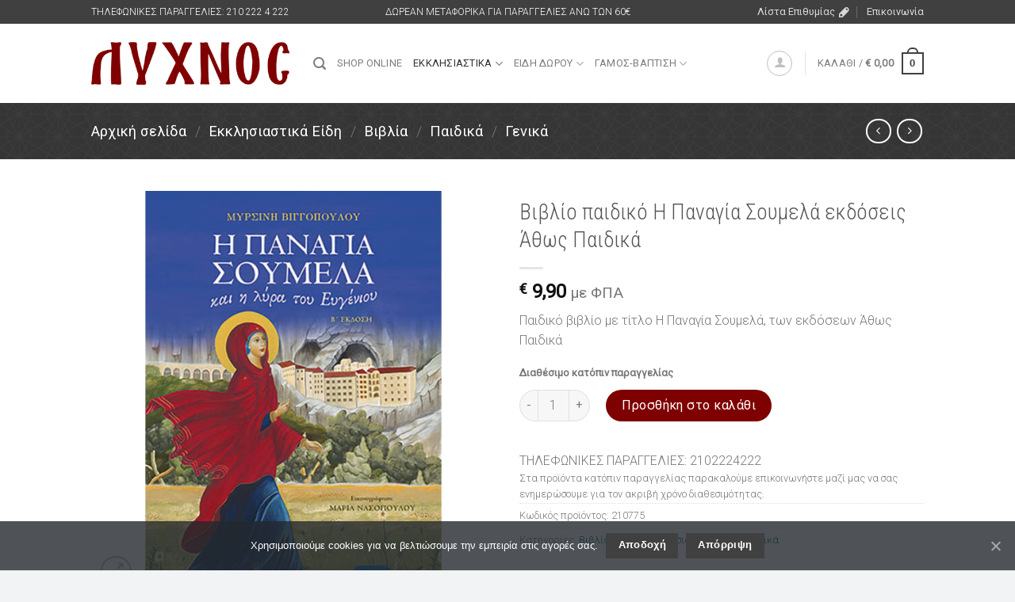

--- FILE ---
content_type: text/html; charset=UTF-8
request_url: https://www.lyxnoc.gr/product/vivlio-paidiko-i-panagia-soymela-ekdoseis-athos-paidika/
body_size: 256556
content:
<!DOCTYPE html>
<!--[if IE 9 ]> <html lang="el" class="ie9 loading-site no-js"> <![endif]-->
<!--[if IE 8 ]> <html lang="el" class="ie8 loading-site no-js"> <![endif]-->
<!--[if (gte IE 9)|!(IE)]><!--><html lang="el" class="loading-site no-js"> <!--<![endif]-->
<head>
	<meta charset="UTF-8" />
	<link rel="profile" href="http://gmpg.org/xfn/11" />
	<link rel="pingback" href="https://www.lyxnoc.gr/xmlrpc.php" />

					<script>document.documentElement.className = document.documentElement.className + ' yes-js js_active js'</script>
			<script>(function(html){html.className = html.className.replace(/\bno-js\b/,'js')})(document.documentElement);</script>
<title>Βιβλίο παιδικό Η Παναγία Σουμελά εκδόσεις Άθως Παιδικά &#8211; Λύχνος</title>
<meta name="viewport" content="width=device-width, initial-scale=1, maximum-scale=1" /><link rel='dns-prefetch' href='//fonts.googleapis.com' />
<link rel='dns-prefetch' href='//s.w.org' />
<link rel="alternate" type="application/rss+xml" title="Ροή RSS &raquo; Λύχνος" href="https://www.lyxnoc.gr/feed/" />
<link rel="alternate" type="application/rss+xml" title="Ροή Σχολίων &raquo; Λύχνος" href="https://www.lyxnoc.gr/comments/feed/" />
<link rel='stylesheet' id='wc-block-vendors-style-css'  href='https://www.lyxnoc.gr/wp-content/plugins/woocommerce/packages/woocommerce-blocks/build/vendors-style.css?ver=2.7.3' type='text/css' media='all' />
<link rel='stylesheet' id='wc-block-style-css'  href='https://www.lyxnoc.gr/wp-content/plugins/woocommerce/packages/woocommerce-blocks/build/style.css?ver=2.7.3' type='text/css' media='all' />
<link rel='stylesheet' id='contact-form-7-css'  href='https://www.lyxnoc.gr/wp-content/plugins/contact-form-7/includes/css/styles.css?ver=5.2' type='text/css' media='all' />
<link rel='stylesheet' id='cookie-notice-front-css'  href='https://www.lyxnoc.gr/wp-content/plugins/cookie-notice/css/front.min.css?ver=5.4.18' type='text/css' media='all' />
<link rel='stylesheet' id='photoswipe-css'  href='https://www.lyxnoc.gr/wp-content/plugins/woocommerce/assets/css/photoswipe/photoswipe.min.css?ver=4.3.6' type='text/css' media='all' />
<link rel='stylesheet' id='photoswipe-default-skin-css'  href='https://www.lyxnoc.gr/wp-content/plugins/woocommerce/assets/css/photoswipe/default-skin/default-skin.min.css?ver=4.3.6' type='text/css' media='all' />
<style id='woocommerce-inline-inline-css' type='text/css'>
.woocommerce form .form-row .required { visibility: visible; }
</style>
<link rel='stylesheet' id='yith-wcbr-css'  href='https://www.lyxnoc.gr/wp-content/plugins/yith-woocommerce-brands-add-on/assets/css/yith-wcbr.css?ver=5.4.18' type='text/css' media='all' />
<link rel='stylesheet' id='jquery-selectBox-css'  href='https://www.lyxnoc.gr/wp-content/plugins/yith-woocommerce-wishlist/assets/css/jquery.selectBox.css?ver=1.2.0' type='text/css' media='all' />
<link rel='stylesheet' id='flatsome-icons-css'  href='https://www.lyxnoc.gr/wp-content/themes/flatsome/assets/css/fl-icons.css?ver=3.11' type='text/css' media='all' />
<link rel='stylesheet' id='flatsome-woocommerce-wishlist-css'  href='https://www.lyxnoc.gr/wp-content/themes/flatsome/inc/integrations/wc-yith-wishlist/wishlist.css?ver=3.10.2' type='text/css' media='all' />
<link rel='stylesheet' id='flatsome-main-css'  href='https://www.lyxnoc.gr/wp-content/themes/flatsome/assets/css/flatsome.css?ver=3.11.3' type='text/css' media='all' />
<link rel='stylesheet' id='flatsome-shop-css'  href='https://www.lyxnoc.gr/wp-content/themes/flatsome/assets/css/flatsome-shop.css?ver=3.11.3' type='text/css' media='all' />
<link rel='stylesheet' id='flatsome-googlefonts-css'  href='//fonts.googleapis.com/css?family=Roboto+Condensed%3Aregular%2C300%7CRoboto%3Aregular%2C300%2Cregular%7COpen+Sans%3Aregular%2Cregular&#038;display=swap&#038;ver=3.9' type='text/css' media='all' />
<script type='text/javascript' src='https://www.lyxnoc.gr/wp-includes/js/jquery/jquery.js?ver=1.12.4-wp'></script>
<script type='text/javascript'>
/* <![CDATA[ */
var rua = {"accents":[{"original":"\u0386\u0399","convert":"\u0391\u03aa"},{"original":"\u0386\u03a5","convert":"\u0391\u03ab"},{"original":"\u0388\u0399","convert":"\u0395\u03aa"},{"original":"\u038c\u0399","convert":"\u039f\u03aa"},{"original":"\u0388\u03a5","convert":"\u0395\u03ab"},{"original":"\u038c\u03a5","convert":"\u039f\u03ab"},{"original":"\u03ac\u03b9","convert":"\u03b1\u03ca"},{"original":"\u03ad\u03b9","convert":"\u03b5\u03ca"},{"original":"\u0386\u03c5","convert":"\u03b1\u03cb"},{"original":"\u03ac\u03c5","convert":"\u03b1\u03cb"},{"original":"\u03cc\u03b9","convert":"\u03bf\u03ca"},{"original":"\u0388\u03c5","convert":"\u03b5\u03cb"},{"original":"\u03ad\u03c5","convert":"\u03b5\u03cb"},{"original":"\u03cc\u03c5","convert":"\u03bf\u03cb"},{"original":"\u038c\u03c5","convert":"\u03bf\u03cb"},{"original":"\u0386","convert":"\u0391"},{"original":"\u03ac","convert":"\u03b1"},{"original":"\u0388","convert":"\u0395"},{"original":"\u03ad","convert":"\u03b5"},{"original":"\u0389","convert":"\u0397"},{"original":"\u03ae","convert":"\u03b7"},{"original":"\u038a","convert":"\u0399"},{"original":"\u03aa","convert":"\u0399"},{"original":"\u03af","convert":"\u03b9"},{"original":"\u0390","convert":"\u03ca"},{"original":"\u038c","convert":"\u039f"},{"original":"\u03cc","convert":"\u03bf"},{"original":"\u038e","convert":"\u03a5"},{"original":"\u03cd","convert":"\u03c5"},{"original":"\u03b0","convert":"\u03cb"},{"original":"\u038f","convert":"\u03a9"},{"original":"\u03ce","convert":"\u03c9"}],"selectors":"","selAction":"include"};
/* ]]> */
</script>
<script type='text/javascript' src='https://www.lyxnoc.gr/wp-content/plugins/remove-uppercase-accents/js/remove-uppercase-accents.js?ver=5.4.18'></script>
<link rel='https://api.w.org/' href='https://www.lyxnoc.gr/wp-json/' />
<link rel="EditURI" type="application/rsd+xml" title="RSD" href="https://www.lyxnoc.gr/xmlrpc.php?rsd" />
<link rel="wlwmanifest" type="application/wlwmanifest+xml" href="https://www.lyxnoc.gr/wp-includes/wlwmanifest.xml" /> 
<meta name="generator" content="WordPress 5.4.18" />
<meta name="generator" content="WooCommerce 4.3.6" />
<link rel="canonical" href="https://www.lyxnoc.gr/product/vivlio-paidiko-i-panagia-soymela-ekdoseis-athos-paidika/" />
<link rel='shortlink' href='https://www.lyxnoc.gr/?p=6727' />
<link rel="alternate" type="application/json+oembed" href="https://www.lyxnoc.gr/wp-json/oembed/1.0/embed?url=https%3A%2F%2Fwww.lyxnoc.gr%2Fproduct%2Fvivlio-paidiko-i-panagia-soymela-ekdoseis-athos-paidika%2F" />
<link rel="alternate" type="text/xml+oembed" href="https://www.lyxnoc.gr/wp-json/oembed/1.0/embed?url=https%3A%2F%2Fwww.lyxnoc.gr%2Fproduct%2Fvivlio-paidiko-i-panagia-soymela-ekdoseis-athos-paidika%2F&#038;format=xml" />
<script src="https://www.google.com/recaptcha/api.js?hl=el" async defer></script>
<!--[if IE]><link rel="stylesheet" type="text/css" href="https://www.lyxnoc.gr/wp-content/themes/flatsome/assets/css/ie-fallback.css"><script src="//cdnjs.cloudflare.com/ajax/libs/html5shiv/3.6.1/html5shiv.js"></script><script>var head = document.getElementsByTagName('head')[0],style = document.createElement('style');style.type = 'text/css';style.styleSheet.cssText = ':before,:after{content:none !important';head.appendChild(style);setTimeout(function(){head.removeChild(style);}, 0);</script><script src="https://www.lyxnoc.gr/wp-content/themes/flatsome/assets/libs/ie-flexibility.js"></script><![endif]-->	<noscript><style>.woocommerce-product-gallery{ opacity: 1 !important; }</style></noscript>
	<link rel="icon" href="https://www.lyxnoc.gr/wp-content/uploads/2020/08/lyxnoc-icon-100x100.png" sizes="32x32" />
<link rel="icon" href="https://www.lyxnoc.gr/wp-content/uploads/2020/08/lyxnoc-icon.png" sizes="192x192" />
<link rel="apple-touch-icon" href="https://www.lyxnoc.gr/wp-content/uploads/2020/08/lyxnoc-icon.png" />
<meta name="msapplication-TileImage" content="https://www.lyxnoc.gr/wp-content/uploads/2020/08/lyxnoc-icon.png" />
<style id="custom-css" type="text/css">:root {--primary-color: #404040;}.header-main{height: 100px}#logo img{max-height: 100px}#logo{width:250px;}.header-bottom{min-height: 55px}.header-top{min-height: 30px}.has-transparent + .page-title:first-of-type,.has-transparent + #main > .page-title,.has-transparent + #main > div > .page-title,.has-transparent + #main .page-header-wrapper:first-of-type .page-title{padding-top: 130px;}.header.show-on-scroll,.stuck .header-main{height:70px!important}.stuck #logo img{max-height: 70px!important}.search-form{ width: 100%;}.header-bottom {background-color: #f1f1f1}.header-main .nav > li > a{line-height: 16px }.header-bottom-nav > li > a{line-height: 16px }@media (max-width: 549px) {.header-main{height: 70px}#logo img{max-height: 70px}}.nav-dropdown{font-size:100%}/* Color */.accordion-title.active, .has-icon-bg .icon .icon-inner,.logo a, .primary.is-underline, .primary.is-link, .badge-outline .badge-inner, .nav-outline > li.active> a,.nav-outline >li.active > a, .cart-icon strong,[data-color='primary'], .is-outline.primary{color: #404040;}/* Color !important */[data-text-color="primary"]{color: #404040!important;}/* Background Color */[data-text-bg="primary"]{background-color: #404040;}/* Background */.scroll-to-bullets a,.featured-title, .label-new.menu-item > a:after, .nav-pagination > li > .current,.nav-pagination > li > span:hover,.nav-pagination > li > a:hover,.has-hover:hover .badge-outline .badge-inner,button[type="submit"], .button.wc-forward:not(.checkout):not(.checkout-button), .button.submit-button, .button.primary:not(.is-outline),.featured-table .title,.is-outline:hover, .has-icon:hover .icon-label,.nav-dropdown-bold .nav-column li > a:hover, .nav-dropdown.nav-dropdown-bold > li > a:hover, .nav-dropdown-bold.dark .nav-column li > a:hover, .nav-dropdown.nav-dropdown-bold.dark > li > a:hover, .is-outline:hover, .tagcloud a:hover,.grid-tools a, input[type='submit']:not(.is-form), .box-badge:hover .box-text, input.button.alt,.nav-box > li > a:hover,.nav-box > li.active > a,.nav-pills > li.active > a ,.current-dropdown .cart-icon strong, .cart-icon:hover strong, .nav-line-bottom > li > a:before, .nav-line-grow > li > a:before, .nav-line > li > a:before,.banner, .header-top, .slider-nav-circle .flickity-prev-next-button:hover svg, .slider-nav-circle .flickity-prev-next-button:hover .arrow, .primary.is-outline:hover, .button.primary:not(.is-outline), input[type='submit'].primary, input[type='submit'].primary, input[type='reset'].button, input[type='button'].primary, .badge-inner{background-color: #404040;}/* Border */.nav-vertical.nav-tabs > li.active > a,.scroll-to-bullets a.active,.nav-pagination > li > .current,.nav-pagination > li > span:hover,.nav-pagination > li > a:hover,.has-hover:hover .badge-outline .badge-inner,.accordion-title.active,.featured-table,.is-outline:hover, .tagcloud a:hover,blockquote, .has-border, .cart-icon strong:after,.cart-icon strong,.blockUI:before, .processing:before,.loading-spin, .slider-nav-circle .flickity-prev-next-button:hover svg, .slider-nav-circle .flickity-prev-next-button:hover .arrow, .primary.is-outline:hover{border-color: #404040}.nav-tabs > li.active > a{border-top-color: #404040}.widget_shopping_cart_content .blockUI.blockOverlay:before { border-left-color: #404040 }.woocommerce-checkout-review-order .blockUI.blockOverlay:before { border-left-color: #404040 }/* Fill */.slider .flickity-prev-next-button:hover svg,.slider .flickity-prev-next-button:hover .arrow{fill: #404040;}/* Background Color */[data-icon-label]:after, .secondary.is-underline:hover,.secondary.is-outline:hover,.icon-label,.button.secondary:not(.is-outline),.button.alt:not(.is-outline), .badge-inner.on-sale, .button.checkout, .single_add_to_cart_button, .current .breadcrumb-step{ background-color:#7f0000; }[data-text-bg="secondary"]{background-color: #7f0000;}/* Color */.secondary.is-underline,.secondary.is-link, .secondary.is-outline,.stars a.active, .star-rating:before, .woocommerce-page .star-rating:before,.star-rating span:before, .color-secondary{color: #7f0000}/* Color !important */[data-text-color="secondary"]{color: #7f0000!important;}/* Border */.secondary.is-outline:hover{border-color:#7f0000}body{font-size: 100%;}@media screen and (max-width: 549px){body{font-size: 100%;}}body{font-family:"Roboto", sans-serif}body{font-weight: 300}.nav > li > a {font-family:"Roboto", sans-serif;}.nav > li > a {font-weight: 0;}h1,h2,h3,h4,h5,h6,.heading-font, .off-canvas-center .nav-sidebar.nav-vertical > li > a{font-family: "Roboto Condensed", sans-serif;}h1,h2,h3,h4,h5,h6,.heading-font,.banner h1,.banner h2{font-weight: 300;}.breadcrumbs{text-transform: none;}button,.button{text-transform: none;}.alt-font{font-family: "Open Sans", sans-serif;}.alt-font{font-weight: 0!important;}a{color: #00557f;}.shop-page-title.featured-title .title-overlay{background-color: rgba(255,255,255,0.1);}.products.has-equal-box-heights .box-image {padding-top: 100%;}.shop-page-title.featured-title .title-bg{background-image: url(https://www.lyxnoc.gr/wp-content/uploads/2020/07/black_thread.png);}@media screen and (min-width: 550px){.products .box-vertical .box-image{min-width: 300px!important;width: 300px!important;}}.footer-2{background-color: #404040}.absolute-footer, html{background-color: #f1f3f4}/* Custom CSS *//* .bg-fill {background-size: auto !important;background-repeat: round !important;} */.shop-page-title.featured-title .title-bg {background-size: auto !important;background-repeat: round !important;.is-divider {height: 2px;max-width: 100%;}.has-shadow .box-text {background-color: rgba(122, 122, 122, 0.05);}p.stock.out-of-stock {color: #E74C3C !important;}p.stock.available-on-backorder { color: #E74C3C !important;}.label-new.menu-item > a:after{content:"Νέο";}.label-hot.menu-item > a:after{content:"Hot";}.label-sale.menu-item > a:after{content:"Προσφορά";}.label-popular.menu-item > a:after{content:"Popular";}</style></head>

<body class="product-template-default single single-product postid-6727 theme-flatsome cookies-not-set woocommerce woocommerce-page woocommerce-no-js lightbox nav-dropdown-has-arrow">


<a class="skip-link screen-reader-text" href="#main">Skip to content</a>

<div id="wrapper">

	
	<header id="header" class="header has-sticky sticky-jump">
		<div class="header-wrapper">
			<div id="top-bar" class="header-top hide-for-sticky nav-dark flex-has-center">
    <div class="flex-row container">
      <div class="flex-col hide-for-medium flex-left">
          <ul class="nav nav-left medium-nav-center nav-small  nav-divided">
              <li class="html custom html_top_right_text">ΤΗΛΕΦΩΝΙΚΕΣ ΠΑΡΑΓΓΕΛΙΕΣ: 210 222 4 222</li>          </ul>
      </div>

      <div class="flex-col hide-for-medium flex-center">
          <ul class="nav nav-center nav-small  nav-divided">
              <li class="html custom html_topbar_left">ΔΩΡΕΑΝ ΜΕΤΑΦΟΡΙΚΑ ΓΙΑ ΠΑΡΑΓΓΕΛΙΕΣ ΑΝΩ ΤΩΝ 60€</li>          </ul>
      </div>

      <div class="flex-col hide-for-medium flex-right">
         <ul class="nav top-bar-nav nav-right nav-small  nav-divided">
              <li class="header-wishlist-icon">
    <a href="https://www.lyxnoc.gr/my-account/wishlist/" class="wishlist-link is-small">
  	    <span class="hide-for-medium header-wishlist-title">
  	  Λίστα Επιθυμίας  	</span>
              <i class="wishlist-icon icon-pen-alt-fill"
        >
      </i>
      </a>
  </li><li id="menu-item-195" class="menu-item menu-item-type-post_type menu-item-object-page menu-item-195"><a href="https://www.lyxnoc.gr/contact/" class="nav-top-link">Επικοινωνία</a></li>
          </ul>
      </div>

            <div class="flex-col show-for-medium flex-grow">
          <ul class="nav nav-center nav-small mobile-nav  nav-divided">
              <li class="html custom html_topbar_left">ΔΩΡΕΑΝ ΜΕΤΑΦΟΡΙΚΑ ΓΙΑ ΠΑΡΑΓΓΕΛΙΕΣ ΑΝΩ ΤΩΝ 60€</li>          </ul>
      </div>
      
    </div>
</div>
<div id="masthead" class="header-main ">
      <div class="header-inner flex-row container logo-left medium-logo-center" role="navigation">

          <!-- Logo -->
          <div id="logo" class="flex-col logo">
            <!-- Header logo -->
<a href="https://www.lyxnoc.gr/" title="Λύχνος - Εκκλησιαστικά Είδη &#8211; Είδη Δώρου" rel="home">
    <img width="250" height="100" src="https://www.lyxnoc.gr/wp-content/uploads/2020/10/logo-lyxnoc.png" class="header_logo header-logo" alt="Λύχνος"/><img  width="250" height="100" src="https://www.lyxnoc.gr/wp-content/uploads/2020/10/logo-lyxnoc-white.png" class="header-logo-dark" alt="Λύχνος"/></a>
          </div>

          <!-- Mobile Left Elements -->
          <div class="flex-col show-for-medium flex-left">
            <ul class="mobile-nav nav nav-left ">
              <li class="nav-icon has-icon">
  		<a href="#" data-open="#main-menu" data-pos="left" data-bg="main-menu-overlay" data-color="" class="is-small" aria-label="Menu" aria-controls="main-menu" aria-expanded="false">
		
		  <i class="icon-menu" ></i>
		  		</a>
	</li>            </ul>
          </div>

          <!-- Left Elements -->
          <div class="flex-col hide-for-medium flex-left
            flex-grow">
            <ul class="header-nav header-nav-main nav nav-left  nav-uppercase" >
              <li class="header-search header-search-lightbox has-icon">
			<a href="#search-lightbox" aria-label="Αναζήτηση" data-open="#search-lightbox" data-focus="input.search-field"
		class="is-small">
		<i class="icon-search" style="font-size:16px;"></i></a>
			
	<div id="search-lightbox" class="mfp-hide dark text-center">
		<div class="searchform-wrapper ux-search-box relative is-large"><form role="search" method="get" class="searchform" action="https://www.lyxnoc.gr/">
	<div class="flex-row relative">
						<div class="flex-col flex-grow">
			<label class="screen-reader-text" for="woocommerce-product-search-field-0">Αναζήτηση για:</label>
			<input type="search" id="woocommerce-product-search-field-0" class="search-field mb-0" placeholder="Αναζητήστε προϊόντα" value="" name="s" />
			<input type="hidden" name="post_type" value="product" />
					</div>
		<div class="flex-col">
			<button type="submit" value="Αναζήτηση" class="ux-search-submit submit-button secondary button icon mb-0">
				<i class="icon-search" ></i>			</button>
		</div>
	</div>
	<div class="live-search-results text-left z-top"></div>
</form>
</div>	</div>
</li>
<li id="menu-item-1762" class="menu-item menu-item-type-post_type menu-item-object-page current_page_parent menu-item-1762"><a href="https://www.lyxnoc.gr/shop-online/" class="nav-top-link">SHOP ONLINE</a></li>
<li id="menu-item-1727" class="menu-item menu-item-type-taxonomy menu-item-object-product_cat current-product-ancestor current-menu-parent current-product-parent menu-item-has-children menu-item-1727 active has-dropdown"><a href="https://www.lyxnoc.gr/product-category/ekklisiastika-eidi/" class="nav-top-link">Εκκλησιαστικά<i class="icon-angle-down" ></i></a>
<ul class="sub-menu nav-dropdown nav-dropdown-simple">
	<li id="menu-item-1728" class="menu-flyout menu-item menu-item-type-taxonomy menu-item-object-product_cat current-product-ancestor current-menu-parent current-product-parent menu-item-1728 active"><a href="https://www.lyxnoc.gr/product-category/ekklisiastika-eidi/vivlia/">Βιβλία</a></li>
	<li id="menu-item-1733" class="menu-item menu-item-type-taxonomy menu-item-object-product_cat menu-item-1733"><a href="https://www.lyxnoc.gr/product-category/ekklisiastika-eidi/eidi-mnimosynoy/">Είδη μνημοσύνου</a></li>
	<li id="menu-item-1735" class="menu-item menu-item-type-taxonomy menu-item-object-product_cat menu-item-1735"><a href="https://www.lyxnoc.gr/product-category/ekklisiastika-eidi/eidi-spitioy/">Είδη σπιτιού</a></li>
	<li id="menu-item-1736" class="menu-item menu-item-type-taxonomy menu-item-object-product_cat menu-item-1736"><a href="https://www.lyxnoc.gr/product-category/ekklisiastika-eidi/eikones/">Εικόνες</a></li>
	<li id="menu-item-1737" class="menu-item menu-item-type-taxonomy menu-item-object-product_cat menu-item-1737"><a href="https://www.lyxnoc.gr/product-category/ekklisiastika-eidi/keria/">Κεριά</a></li>
	<li id="menu-item-1738" class="menu-item menu-item-type-taxonomy menu-item-object-product_cat menu-item-1738"><a href="https://www.lyxnoc.gr/product-category/ekklisiastika-eidi/komposchoinia/">Κομποσχοίνια</a></li>
	<li id="menu-item-1739" class="menu-item menu-item-type-taxonomy menu-item-object-product_cat menu-item-1739"><a href="https://www.lyxnoc.gr/product-category/ekklisiastika-eidi/mprelok/">Μπρελόκ</a></li>
	<li id="menu-item-6751" class="menu-item menu-item-type-taxonomy menu-item-object-product_cat menu-item-6751"><a href="https://www.lyxnoc.gr/product-category/ekklisiastika-eidi/stayroi/">Σταυροί</a></li>
	<li id="menu-item-6752" class="menu-item menu-item-type-taxonomy menu-item-object-product_cat menu-item-6752"><a href="https://www.lyxnoc.gr/product-category/ekklisiastika-eidi/tamata/">Τάματα</a></li>
	<li id="menu-item-1740" class="menu-item menu-item-type-taxonomy menu-item-object-product_cat menu-item-1740"><a href="https://www.lyxnoc.gr/product-category/ekklisiastika-eidi/fylachta-aytokinitoy/">Φυλαχτά αυτοκινήτου</a></li>
</ul>
</li>
<li id="menu-item-1763" class="menu-item menu-item-type-taxonomy menu-item-object-product_cat menu-item-has-children menu-item-1763 has-dropdown"><a href="https://www.lyxnoc.gr/product-category/epochiaka-eidi-eidi-doroy/" class="nav-top-link">Είδη Δώρου<i class="icon-angle-down" ></i></a>
<ul class="sub-menu nav-dropdown nav-dropdown-simple">
	<li id="menu-item-6744" class="menu-item menu-item-type-taxonomy menu-item-object-product_cat menu-item-6744"><a href="https://www.lyxnoc.gr/product-category/epochiaka-eidi-eidi-doroy/eidi-doroy-diakosmitika/">Είδη Δώρου/Διακοσμητικά</a></li>
	<li id="menu-item-6745" class="menu-item menu-item-type-taxonomy menu-item-object-product_cat menu-item-6745"><a href="https://www.lyxnoc.gr/product-category/epochiaka-eidi-eidi-doroy/paschalines-lampades/">Πασχαλινές Λαμπάδες</a></li>
	<li id="menu-item-6746" class="menu-item menu-item-type-taxonomy menu-item-object-product_cat menu-item-6746"><a href="https://www.lyxnoc.gr/product-category/epochiaka-eidi-eidi-doroy/christoygenniatika-goyria/">Χριστουγεννιάτικα Γούρια</a></li>
</ul>
</li>
<li id="menu-item-6747" class="menu-item menu-item-type-taxonomy menu-item-object-product_cat menu-item-has-children menu-item-6747 has-dropdown"><a href="https://www.lyxnoc.gr/product-category/gamos-vaptisi/" class="nav-top-link">Γάμος-Βάπτιση<i class="icon-angle-down" ></i></a>
<ul class="sub-menu nav-dropdown nav-dropdown-simple">
	<li id="menu-item-6749" class="menu-item menu-item-type-taxonomy menu-item-object-product_cat menu-item-6749"><a href="https://www.lyxnoc.gr/product-category/gamos-vaptisi/gamos/">Γάμος</a></li>
	<li id="menu-item-6748" class="menu-item menu-item-type-taxonomy menu-item-object-product_cat menu-item-6748"><a href="https://www.lyxnoc.gr/product-category/gamos-vaptisi/vaptisi/">Βάπτιση</a></li>
	<li id="menu-item-6750" class="menu-item menu-item-type-taxonomy menu-item-object-product_cat menu-item-6750"><a href="https://www.lyxnoc.gr/product-category/gamos-vaptisi/koyfeta/">Κουφέτα</a></li>
</ul>
</li>
            </ul>
          </div>

          <!-- Right Elements -->
          <div class="flex-col hide-for-medium flex-right">
            <ul class="header-nav header-nav-main nav nav-right  nav-uppercase">
              <li class="account-item has-icon
    "
>
<div class="header-button">
<a href="https://www.lyxnoc.gr/my-account/"
    class="nav-top-link nav-top-not-logged-in icon button circle is-outline is-small"
    data-open="#login-form-popup"  >
  <i class="icon-user" ></i>
</a>

</div>

</li>
<li class="header-divider"></li><li class="cart-item has-icon has-dropdown">

<a href="https://www.lyxnoc.gr/cart/" title="Καλάθι" class="header-cart-link is-small">


<span class="header-cart-title">
   Καλάθι   /      <span class="cart-price"><span class="woocommerce-Price-amount amount"><span class="woocommerce-Price-currencySymbol">&euro;</span>&nbsp;0,00</span></span>
  </span>

    <span class="cart-icon image-icon">
    <strong>0</strong>
  </span>
  </a>

 <ul class="nav-dropdown nav-dropdown-simple">
    <li class="html widget_shopping_cart">
      <div class="widget_shopping_cart_content">
        

	<p class="woocommerce-mini-cart__empty-message">Κανένα προϊόν στο καλάθι σας.</p>


      </div>
    </li>
     </ul>

</li>
            </ul>
          </div>

          <!-- Mobile Right Elements -->
          <div class="flex-col show-for-medium flex-right">
            <ul class="mobile-nav nav nav-right ">
              <li class="cart-item has-icon">

      <a href="https://www.lyxnoc.gr/cart/" class="header-cart-link off-canvas-toggle nav-top-link is-small" data-open="#cart-popup" data-class="off-canvas-cart" title="Καλάθι" data-pos="right">
  
    <span class="cart-icon image-icon">
    <strong>0</strong>
  </span>
  </a>


  <!-- Cart Sidebar Popup -->
  <div id="cart-popup" class="mfp-hide widget_shopping_cart">
  <div class="cart-popup-inner inner-padding">
      <div class="cart-popup-title text-center">
          <h4 class="uppercase">Καλάθι</h4>
          <div class="is-divider"></div>
      </div>
      <div class="widget_shopping_cart_content">
          

	<p class="woocommerce-mini-cart__empty-message">Κανένα προϊόν στο καλάθι σας.</p>


      </div>
             <div class="cart-sidebar-content relative"></div><div class="payment-icons inline-block"><img src="https://www.lyxnoc.gr/wp-content/uploads/2020/07/payment-icons-footer.png" alt="bg_image" /></div>  </div>
  </div>

</li>
            </ul>
          </div>

      </div>
     
            <div class="container"><div class="top-divider full-width"></div></div>
      </div>
<div class="header-bg-container fill"><div class="header-bg-image fill"></div><div class="header-bg-color fill"></div></div>		</div>
	</header>

	<div class="shop-page-title product-page-title dark  page-title featured-title ">
	
	<div class="page-title-bg fill">
		<div class="title-bg fill bg-fill" data-parallax-fade="true" data-parallax="-2" data-parallax-background data-parallax-container=".page-title"></div>
		<div class="title-overlay fill"></div>
	</div>
	
	<div class="page-title-inner flex-row  medium-flex-wrap container">
	  <div class="flex-col flex-grow medium-text-center">
	  		<div class="is-large">
	<nav class="woocommerce-breadcrumb breadcrumbs "><a href="https://www.lyxnoc.gr">Αρχική σελίδα</a> <span class="divider">&#47;</span> <a href="https://www.lyxnoc.gr/product-category/ekklisiastika-eidi/">Εκκλησιαστικά Είδη</a> <span class="divider">&#47;</span> <a href="https://www.lyxnoc.gr/product-category/ekklisiastika-eidi/vivlia/">Βιβλία</a> <span class="divider">&#47;</span> <a href="https://www.lyxnoc.gr/product-category/ekklisiastika-eidi/vivlia/paidika/">Παιδικά</a> <span class="divider">&#47;</span> <a href="https://www.lyxnoc.gr/product-category/ekklisiastika-eidi/vivlia/paidika/genika/">Γενικά</a></nav></div>
	  </div>
	  
	   <div class="flex-col nav-right medium-text-center">
		   	<ul class="next-prev-thumbs is-small ">         <li class="prod-dropdown has-dropdown">
               <a href="https://www.lyxnoc.gr/product/vivlio-paidiko-to-akrivotero-roloi-toy-kosmoy-ekdoseis-athos-paidika/"  rel="next" class="button icon is-outline circle">
                  <i class="icon-angle-left" ></i>              </a>
              <div class="nav-dropdown">
                <a title="Βιβλίο παιδικό Το ακριβότερο ρολόι του κόσμου εκδόσεις Άθως Παιδικά" href="https://www.lyxnoc.gr/product/vivlio-paidiko-to-akrivotero-roloi-toy-kosmoy-ekdoseis-athos-paidika/">
                <img width="100" height="100" src="https://www.lyxnoc.gr/wp-content/uploads/2020/09/210789-100x100.jpg" class="attachment-woocommerce_gallery_thumbnail size-woocommerce_gallery_thumbnail wp-post-image" alt="" srcset="https://www.lyxnoc.gr/wp-content/uploads/2020/09/210789-100x100.jpg 100w, https://www.lyxnoc.gr/wp-content/uploads/2020/09/210789-800x800.jpg 800w, https://www.lyxnoc.gr/wp-content/uploads/2020/09/210789.jpg 1000w, https://www.lyxnoc.gr/wp-content/uploads/2020/09/210789-280x280.jpg 280w, https://www.lyxnoc.gr/wp-content/uploads/2020/09/210789-768x768.jpg 768w, https://www.lyxnoc.gr/wp-content/uploads/2020/09/210789-30x30.jpg 30w, https://www.lyxnoc.gr/wp-content/uploads/2020/09/210789-300x300.jpg 300w, https://www.lyxnoc.gr/wp-content/uploads/2020/09/210789-600x600.jpg 600w" sizes="(max-width: 100px) 100vw, 100px" /></a>
              </div>
          </li>
               <li class="prod-dropdown has-dropdown">
               <a href="https://www.lyxnoc.gr/product/vivlio-paidiko-to-taxidi-tis-agapis-ekdoseis-athos-paidika/" rel="next" class="button icon is-outline circle">
                  <i class="icon-angle-right" ></i>              </a>
              <div class="nav-dropdown">
                  <a title="Βιβλίο παιδικό Το ταξίδι της αγάπης εκδόσεις Άθως Παιδικά" href="https://www.lyxnoc.gr/product/vivlio-paidiko-to-taxidi-tis-agapis-ekdoseis-athos-paidika/">
                  <img width="100" height="100" src="https://www.lyxnoc.gr/wp-content/uploads/2020/09/210759-100x100.jpg" class="attachment-woocommerce_gallery_thumbnail size-woocommerce_gallery_thumbnail wp-post-image" alt="" srcset="https://www.lyxnoc.gr/wp-content/uploads/2020/09/210759-100x100.jpg 100w, https://www.lyxnoc.gr/wp-content/uploads/2020/09/210759-800x800.jpg 800w, https://www.lyxnoc.gr/wp-content/uploads/2020/09/210759.jpg 1000w, https://www.lyxnoc.gr/wp-content/uploads/2020/09/210759-280x280.jpg 280w, https://www.lyxnoc.gr/wp-content/uploads/2020/09/210759-768x768.jpg 768w, https://www.lyxnoc.gr/wp-content/uploads/2020/09/210759-30x30.jpg 30w, https://www.lyxnoc.gr/wp-content/uploads/2020/09/210759-300x300.jpg 300w, https://www.lyxnoc.gr/wp-content/uploads/2020/09/210759-600x600.jpg 600w" sizes="(max-width: 100px) 100vw, 100px" /></a>
              </div>
          </li>
      </ul>	   </div>
	</div>
</div>

	<main id="main" class="">

	<div class="shop-container">
		
			<div class="container">
	<div class="woocommerce-notices-wrapper"></div></div>
<div id="product-6727" class="product type-product post-6727 status-publish first onbackorder product_cat-vivlia product_cat-genika product_cat-ekklisiastika-eidi product_cat-paidika has-post-thumbnail taxable shipping-taxable purchasable product-type-simple">
	<div class="product-container">
  <div class="product-main">
    <div class="row content-row mb-0">

    	<div class="product-gallery large-6 col">
    	
<div class="product-images relative mb-half has-hover woocommerce-product-gallery woocommerce-product-gallery--with-images woocommerce-product-gallery--columns-4 images" data-columns="4">

  <div class="badge-container is-larger absolute left top z-1">
</div>
  <div class="image-tools absolute top show-on-hover right z-3">
    		<div class="wishlist-icon">
			<button class="wishlist-button button is-outline circle icon" aria-label="Wishlist">
				<i class="icon-pen-alt-fill" ></i>			</button>
			<div class="wishlist-popup dark">
				
<div class="yith-wcwl-add-to-wishlist add-to-wishlist-6727  wishlist-fragment on-first-load" data-fragment-ref="6727" data-fragment-options="{&quot;base_url&quot;:&quot;https:\/\/www.lyxnoc.gr\/product\/vivlio-paidiko-i-panagia-soymela-ekdoseis-athos-paidika?page&amp;product=vivlio-paidiko-i-panagia-soymela-ekdoseis-athos-paidika&amp;post_type=product&amp;name=vivlio-paidiko-i-panagia-soymela-ekdoseis-athos-paidika&quot;,&quot;wishlist_url&quot;:&quot;https:\/\/www.lyxnoc.gr\/my-account\/wishlist\/&quot;,&quot;in_default_wishlist&quot;:false,&quot;is_single&quot;:true,&quot;show_exists&quot;:false,&quot;product_id&quot;:6727,&quot;parent_product_id&quot;:6727,&quot;product_type&quot;:&quot;simple&quot;,&quot;show_view&quot;:true,&quot;browse_wishlist_text&quot;:&quot;Browse wishlist&quot;,&quot;already_in_wishslist_text&quot;:&quot;\u03a4\u03bf \u03c0\u03c1\u03bf\u03ca\u03cc\u03bd \u03b5\u03af\u03bd\u03b1\u03b9 \u03ae\u03b4\u03b7 \u03c3\u03c4\u03b7 \u03bb\u03af\u03c3\u03c4\u03b1 \u03b5\u03c0\u03b9\u03b8\u03c5\u03bc\u03b9\u03ce\u03bd \u03c3\u03b1\u03c2!&quot;,&quot;product_added_text&quot;:&quot;\u03a4\u03bf \u03c0\u03c1\u03bf\u03ca\u03cc\u03bd \u03c0\u03c1\u03bf\u03c3\u03c4\u03ad\u03b8\u03b7\u03ba\u03b5!&quot;,&quot;heading_icon&quot;:&quot;fa-heart-o&quot;,&quot;available_multi_wishlist&quot;:false,&quot;disable_wishlist&quot;:false,&quot;show_count&quot;:false,&quot;ajax_loading&quot;:false,&quot;loop_position&quot;:&quot;after_add_to_cart&quot;,&quot;item&quot;:&quot;add_to_wishlist&quot;}">
			
			<!-- ADD TO WISHLIST -->
			
<div class="yith-wcwl-add-button">
	<a href="https://www.lyxnoc.gr/product/vivlio-paidiko-i-panagia-soymela-ekdoseis-athos-paidika?page&#038;product=vivlio-paidiko-i-panagia-soymela-ekdoseis-athos-paidika&#038;post_type=product&#038;name=vivlio-paidiko-i-panagia-soymela-ekdoseis-athos-paidika&#038;add_to_wishlist=6727" rel="nofollow" data-product-id="6727" data-product-type="simple" data-original-product-id="6727" class="add_to_wishlist single_add_to_wishlist" data-title="Πρόσθήκη στην λίστα επιθυμιών">
		<i class="yith-wcwl-icon fa fa-heart-o"></i>		<span>Πρόσθήκη στην λίστα επιθυμιών</span>
	</a>
</div>
			<!-- COUNT TEXT -->
			
			</div>			</div>
		</div>
		  </div>

  <figure class="woocommerce-product-gallery__wrapper product-gallery-slider slider slider-nav-small mb-half has-image-zoom"
        data-flickity-options='{
                "cellAlign": "center",
                "wrapAround": true,
                "autoPlay": false,
                "prevNextButtons":true,
                "adaptiveHeight": true,
                "imagesLoaded": true,
                "lazyLoad": 1,
                "dragThreshold" : 15,
                "pageDots": false,
                "rightToLeft": false       }'>
    <div data-thumb="https://www.lyxnoc.gr/wp-content/uploads/2020/09/210775-100x100.jpg" class="woocommerce-product-gallery__image slide first"><a href="https://www.lyxnoc.gr/wp-content/uploads/2020/09/210775.jpg"><img width="600" height="600" src="https://www.lyxnoc.gr/wp-content/uploads/2020/09/210775-600x600.jpg" class="wp-post-image skip-lazy" alt="" title="Βιβλίο παιδικό Η Παναγία Σουμελά εκδόσεις Άθως Παιδικά" data-caption="" data-src="https://www.lyxnoc.gr/wp-content/uploads/2020/09/210775.jpg" data-large_image="https://www.lyxnoc.gr/wp-content/uploads/2020/09/210775.jpg" data-large_image_width="1000" data-large_image_height="1000" srcset="https://www.lyxnoc.gr/wp-content/uploads/2020/09/210775-600x600.jpg 600w, https://www.lyxnoc.gr/wp-content/uploads/2020/09/210775-800x800.jpg 800w, https://www.lyxnoc.gr/wp-content/uploads/2020/09/210775.jpg 1000w, https://www.lyxnoc.gr/wp-content/uploads/2020/09/210775-280x280.jpg 280w, https://www.lyxnoc.gr/wp-content/uploads/2020/09/210775-768x768.jpg 768w, https://www.lyxnoc.gr/wp-content/uploads/2020/09/210775-30x30.jpg 30w, https://www.lyxnoc.gr/wp-content/uploads/2020/09/210775-300x300.jpg 300w, https://www.lyxnoc.gr/wp-content/uploads/2020/09/210775-100x100.jpg 100w" sizes="(max-width: 600px) 100vw, 600px" /></a></div>  </figure>

  <div class="image-tools absolute bottom left z-3">
        <a href="#product-zoom" class="zoom-button button is-outline circle icon tooltip hide-for-small" title="Zoom">
      <i class="icon-expand" ></i>    </a>
   </div>
</div>

    	</div>

    	<div class="product-info summary col-fit col entry-summary product-summary text-left form-flat">

    		<h1 class="product-title product_title entry-title">
	Βιβλίο παιδικό Η Παναγία Σουμελά εκδόσεις Άθως Παιδικά</h1>

	<div class="is-divider small"></div>
<div class="price-wrapper">
	<p class="price product-page-price ">
  <span class="woocommerce-Price-amount amount"><span class="woocommerce-Price-currencySymbol">&euro;</span>&nbsp;9,90</span> <small class="woocommerce-price-suffix">με ΦΠΑ</small></p>
</div>
<div class="product-short-description">
	<p>Παιδικό βιβλίο με τίτλο Η Παναγία Σουμελά, των εκδόσεων Άθως Παιδικά</p>
</div>
<p class="stock available-on-backorder">Διαθέσιμο κατόπιν παραγγελίας</p>

	
	<form class="cart" action="https://www.lyxnoc.gr/product/vivlio-paidiko-i-panagia-soymela-ekdoseis-athos-paidika/" method="post" enctype='multipart/form-data'>
		<div class="sticky-add-to-cart-wrapper"><div class="sticky-add-to-cart"><div class="sticky-add-to-cart__product"><img src="https://www.lyxnoc.gr/wp-content/uploads/2020/09/210775-100x100.jpg" alt="" class="sticky-add-to-cart-img" /><div class="product-title-small hide-for-small"><strong>Βιβλίο παιδικό Η Παναγία Σουμελά εκδόσεις Άθως Παιδικά</strong></div><div class="price-wrapper">
	<p class="price product-page-price ">
  <span class="woocommerce-Price-amount amount"><span class="woocommerce-Price-currencySymbol">&euro;</span>&nbsp;9,90</span> <small class="woocommerce-price-suffix">με ΦΠΑ</small></p>
</div>
</div>
			<div class="quantity buttons_added form-flat">
		<input type="button" value="-" class="minus button is-form">				<label class="screen-reader-text" for="quantity_6908b30826d27">Βιβλίο παιδικό Η Παναγία Σουμελά εκδόσεις Άθως Παιδικά ποσότητα</label>
		<input
			type="number"
			id="quantity_6908b30826d27"
			class="input-text qty text"
			step="1"
			min="1"
			max=""
			name="quantity"
			value="1"
			title="Ποσ"
			size="4"
			placeholder=""
			inputmode="numeric" />
				<input type="button" value="+" class="plus button is-form">	</div>
	
		<button type="submit" name="add-to-cart" value="6727" class="single_add_to_cart_button button alt">Προσθήκη στο καλάθι</button>

		</div></div>	</form>

	
ΤΗΛΕΦΩΝΙΚΕΣ ΠΑΡΑΓΓΕΛΙΕΣ: 2102224222

<small>Στα προϊόντα κατόπιν παραγγελίας παρακαλούμε επικοινωνήστε μαζί μας να σας ενημερώσουμε για τον ακριβή χρόνο διαθεσιμότητας.</small><div class="product_meta">

	
	
		<span class="sku_wrapper">Κωδικός προϊόντος: <span class="sku">210775</span></span>

	
	<span class="posted_in">Κατηγορίες: <a href="https://www.lyxnoc.gr/product-category/ekklisiastika-eidi/vivlia/" rel="tag">Βιβλία</a>, <a href="https://www.lyxnoc.gr/product-category/ekklisiastika-eidi/vivlia/paidika/genika/" rel="tag">Γενικά</a>, <a href="https://www.lyxnoc.gr/product-category/ekklisiastika-eidi/" rel="tag">Εκκλησιαστικά Είδη</a>, <a href="https://www.lyxnoc.gr/product-category/ekklisiastika-eidi/vivlia/paidika/" rel="tag">Παιδικά</a></span>
	
	

</div>

    	</div>

    	<div id="product-sidebar" class="mfp-hide">
    		<div class="sidebar-inner">
    			<aside id="woocommerce_product_categories-13" class="widget woocommerce widget_product_categories"><span class="widget-title shop-sidebar">Κατηγορίες Προϊόντων</span><div class="is-divider small"></div><ul class="product-categories"><li class="cat-item cat-item-538 cat-parent"><a href="https://www.lyxnoc.gr/product-category/gamos-vaptisi/">Γάμος-Βάπτιση</a><ul class='children'>
<li class="cat-item cat-item-544 cat-parent"><a href="https://www.lyxnoc.gr/product-category/gamos-vaptisi/vaptisi/">Βάπτιση</a>	<ul class='children'>
<li class="cat-item cat-item-545 cat-parent"><a href="https://www.lyxnoc.gr/product-category/gamos-vaptisi/vaptisi/mpomponiera/">Μπομπονιέρα</a>		<ul class='children'>
<li class="cat-item cat-item-552"><a href="https://www.lyxnoc.gr/product-category/gamos-vaptisi/vaptisi/mpomponiera/akryliko-plakaki/">Ακρυλικό πλακάκι</a></li>
<li class="cat-item cat-item-549"><a href="https://www.lyxnoc.gr/product-category/gamos-vaptisi/vaptisi/mpomponiera/gravata/">Γραβάτα</a></li>
<li class="cat-item cat-item-554"><a href="https://www.lyxnoc.gr/product-category/gamos-vaptisi/vaptisi/mpomponiera/epitrapezio-diakosmitiko/">Επιτραπέζιο διακοσμητικό</a></li>
<li class="cat-item cat-item-546"><a href="https://www.lyxnoc.gr/product-category/gamos-vaptisi/vaptisi/mpomponiera/kremasti/">Κρεμαστή</a></li>
<li class="cat-item cat-item-548"><a href="https://www.lyxnoc.gr/product-category/gamos-vaptisi/vaptisi/mpomponiera/poygki/">Πουγκί</a></li>
<li class="cat-item cat-item-555"><a href="https://www.lyxnoc.gr/product-category/gamos-vaptisi/vaptisi/mpomponiera/yfasmatini/">Υφασμάτινη</a></li>
<li class="cat-item cat-item-547"><a href="https://www.lyxnoc.gr/product-category/gamos-vaptisi/vaptisi/mpomponiera/fakelos/">Φάκελος</a></li>
<li class="cat-item cat-item-556"><a href="https://www.lyxnoc.gr/product-category/gamos-vaptisi/vaptisi/mpomponiera/fellos/">Φελλός</a></li>
<li class="cat-item cat-item-550"><a href="https://www.lyxnoc.gr/product-category/gamos-vaptisi/vaptisi/mpomponiera/forema/">Φόρεμα</a></li>
<li class="cat-item cat-item-551"><a href="https://www.lyxnoc.gr/product-category/gamos-vaptisi/vaptisi/mpomponiera/chartino-koyti/">Χάρτινο κουτί</a></li>
<li class="cat-item cat-item-553"><a href="https://www.lyxnoc.gr/product-category/gamos-vaptisi/vaptisi/mpomponiera/chartostatis/">Χαρτοστάτης</a></li>
		</ul>
</li>
	</ul>
</li>
<li class="cat-item cat-item-539 cat-parent"><a href="https://www.lyxnoc.gr/product-category/gamos-vaptisi/gamos/">Γάμος</a>	<ul class='children'>
<li class="cat-item cat-item-874"><a href="https://www.lyxnoc.gr/product-category/gamos-vaptisi/gamos/diskoi/">Δίσκοι</a></li>
<li class="cat-item cat-item-895"><a href="https://www.lyxnoc.gr/product-category/gamos-vaptisi/gamos/karafes/">Καράφες</a></li>
<li class="cat-item cat-item-540"><a href="https://www.lyxnoc.gr/product-category/gamos-vaptisi/gamos/lampades-gamoy/">Λαμπάδες Γάμου</a></li>
<li class="cat-item cat-item-557 cat-parent"><a href="https://www.lyxnoc.gr/product-category/gamos-vaptisi/gamos/mpomponiera-gamos/">Μπομπονιέρα</a>		<ul class='children'>
<li class="cat-item cat-item-560"><a href="https://www.lyxnoc.gr/product-category/gamos-vaptisi/gamos/mpomponiera-gamos/epitrapezio-diakosmitiko-mpomponiera-gamos/">Επιτραπέζιο διακοσμητικό</a></li>
<li class="cat-item cat-item-564"><a href="https://www.lyxnoc.gr/product-category/gamos-vaptisi/gamos/mpomponiera-gamos/koyti-kraft/">Κουτί κράφτ</a></li>
<li class="cat-item cat-item-561"><a href="https://www.lyxnoc.gr/product-category/gamos-vaptisi/gamos/mpomponiera-gamos/koyti-chartino/">Κουτί χάρτινο</a></li>
<li class="cat-item cat-item-565"><a href="https://www.lyxnoc.gr/product-category/gamos-vaptisi/gamos/mpomponiera-gamos/kremasti-mpomponiera-gamos/">Κρεμαστή</a></li>
<li class="cat-item cat-item-559"><a href="https://www.lyxnoc.gr/product-category/gamos-vaptisi/gamos/mpomponiera-gamos/poygki-mpomponiera-gamos/">Πουγκί</a></li>
<li class="cat-item cat-item-568"><a href="https://www.lyxnoc.gr/product-category/gamos-vaptisi/gamos/mpomponiera-gamos/toyli/">Τούλι</a></li>
<li class="cat-item cat-item-566"><a href="https://www.lyxnoc.gr/product-category/gamos-vaptisi/gamos/mpomponiera-gamos/toyli-galliko/">Τούλι γαλλικό</a></li>
<li class="cat-item cat-item-567"><a href="https://www.lyxnoc.gr/product-category/gamos-vaptisi/gamos/mpomponiera-gamos/toyli-dantela/">Τούλι δαντέλα</a></li>
<li class="cat-item cat-item-558"><a href="https://www.lyxnoc.gr/product-category/gamos-vaptisi/gamos/mpomponiera-gamos/yfasmatini-mpomponiera-gamos/">Υφασμάτινη</a></li>
<li class="cat-item cat-item-563"><a href="https://www.lyxnoc.gr/product-category/gamos-vaptisi/gamos/mpomponiera-gamos/fakelos-mpomponiera-gamos/">Φάκελος</a></li>
<li class="cat-item cat-item-562"><a href="https://www.lyxnoc.gr/product-category/gamos-vaptisi/gamos/mpomponiera-gamos/fellos-mpomponiera-gamos/">Φελλός</a></li>
		</ul>
</li>
<li class="cat-item cat-item-896"><a href="https://www.lyxnoc.gr/product-category/gamos-vaptisi/gamos/potiria/">Ποτήρια</a></li>
<li class="cat-item cat-item-897"><a href="https://www.lyxnoc.gr/product-category/gamos-vaptisi/gamos/set-diskoy/">Σετ Δίσκου</a></li>
	</ul>
</li>
<li class="cat-item cat-item-570 cat-parent"><a href="https://www.lyxnoc.gr/product-category/gamos-vaptisi/koyfeta/">Κουφέτα</a>	<ul class='children'>
<li class="cat-item cat-item-575"><a href="https://www.lyxnoc.gr/product-category/gamos-vaptisi/koyfeta/bijoux/">Bijoux</a></li>
<li class="cat-item cat-item-571"><a href="https://www.lyxnoc.gr/product-category/gamos-vaptisi/koyfeta/choco-almond/">Choco almond</a></li>
<li class="cat-item cat-item-578"><a href="https://www.lyxnoc.gr/product-category/gamos-vaptisi/koyfeta/crispy/">Crispy</a></li>
<li class="cat-item cat-item-576"><a href="https://www.lyxnoc.gr/product-category/gamos-vaptisi/koyfeta/together/">Together</a></li>
<li class="cat-item cat-item-573"><a href="https://www.lyxnoc.gr/product-category/gamos-vaptisi/koyfeta/amygdaloy/">Αμυγδάλου</a></li>
<li class="cat-item cat-item-577"><a href="https://www.lyxnoc.gr/product-category/gamos-vaptisi/koyfeta/votsalo/">Βότσαλο</a></li>
	</ul>
</li>
</ul>
</li>
<li class="cat-item cat-item-27 cat-parent current-cat-parent"><a href="https://www.lyxnoc.gr/product-category/ekklisiastika-eidi/">Εκκλησιαστικά Είδη</a><ul class='children'>
<li class="cat-item cat-item-28 cat-parent current-cat-parent"><a href="https://www.lyxnoc.gr/product-category/ekklisiastika-eidi/vivlia/">Βιβλία</a>	<ul class='children'>
<li class="cat-item cat-item-29"><a href="https://www.lyxnoc.gr/product-category/ekklisiastika-eidi/vivlia/agia-grafi/">Αγία Γραφή</a></li>
<li class="cat-item cat-item-338"><a href="https://www.lyxnoc.gr/product-category/ekklisiastika-eidi/vivlia/agioreitika-monastiriaka/">Αγιορείτικα/Μοναστηριακά</a></li>
<li class="cat-item cat-item-320"><a href="https://www.lyxnoc.gr/product-category/ekklisiastika-eidi/vivlia/vivlia-ekklisias-leitoyrgika/">Βιβλία Εκκλησίας Λειτουργικά</a></li>
<li class="cat-item cat-item-332"><a href="https://www.lyxnoc.gr/product-category/ekklisiastika-eidi/vivlia/diafora/">Διάφορα</a></li>
<li class="cat-item cat-item-360"><a href="https://www.lyxnoc.gr/product-category/ekklisiastika-eidi/vivlia/theomitorika/">Θεομητορικά</a></li>
<li class="cat-item cat-item-32"><a href="https://www.lyxnoc.gr/product-category/ekklisiastika-eidi/vivlia/kaini-diathiki/">Καινή Διαθήκη</a></li>
<li class="cat-item cat-item-334"><a href="https://www.lyxnoc.gr/product-category/ekklisiastika-eidi/vivlia/morfes-viografies/">Μορφές-Βιογραφίες</a></li>
<li class="cat-item cat-item-343"><a href="https://www.lyxnoc.gr/product-category/ekklisiastika-eidi/vivlia/oikogeneiaka-mikra-ofelima/">Οικογενειακά-Μικρά Ωφέλιμα</a></li>
<li class="cat-item cat-item-916 cat-parent current-cat-parent"><a href="https://www.lyxnoc.gr/product-category/ekklisiastika-eidi/vivlia/paidika/">Παιδικά</a>		<ul class='children'>
<li class="cat-item cat-item-917"><a href="https://www.lyxnoc.gr/product-category/ekklisiastika-eidi/vivlia/paidika/agia-grafi-paidika/">Αγία Γραφή</a></li>
<li class="cat-item cat-item-921 current-cat"><a href="https://www.lyxnoc.gr/product-category/ekklisiastika-eidi/vivlia/paidika/genika/">Γενικά</a></li>
<li class="cat-item cat-item-920"><a href="https://www.lyxnoc.gr/product-category/ekklisiastika-eidi/vivlia/paidika/paschalina/">Πασχαλινά</a></li>
<li class="cat-item cat-item-922"><a href="https://www.lyxnoc.gr/product-category/ekklisiastika-eidi/vivlia/paidika/christoygenniatika/">Χριστουγεννιάτικα</a></li>
		</ul>
</li>
<li class="cat-item cat-item-329"><a href="https://www.lyxnoc.gr/product-category/ekklisiastika-eidi/vivlia/paterika-theologika/">Πατερικά - Θεολογικά</a></li>
<li class="cat-item cat-item-326"><a href="https://www.lyxnoc.gr/product-category/ekklisiastika-eidi/vivlia/proseychitaria/">Προσευχητάρια</a></li>
<li class="cat-item cat-item-323"><a href="https://www.lyxnoc.gr/product-category/ekklisiastika-eidi/vivlia/psaltiria/">Ψαλτήρια</a></li>
<li class="cat-item cat-item-361"><a href="https://www.lyxnoc.gr/product-category/ekklisiastika-eidi/vivlia/psychofeli/">Ψυχωφελή</a></li>
	</ul>
</li>
<li class="cat-item cat-item-35 cat-parent"><a href="https://www.lyxnoc.gr/product-category/ekklisiastika-eidi/eidi-mnimosynoy/">Είδη μνημοσύνου</a>	<ul class='children'>
<li class="cat-item cat-item-313 cat-parent"><a href="https://www.lyxnoc.gr/product-category/ekklisiastika-eidi/eidi-mnimosynoy/asimokoyfeta/">Ασημοκούφετα</a>		<ul class='children'>
<li class="cat-item cat-item-317"><a href="https://www.lyxnoc.gr/product-category/ekklisiastika-eidi/eidi-mnimosynoy/asimokoyfeta/perla/">Πέρλα</a></li>
<li class="cat-item cat-item-315"><a href="https://www.lyxnoc.gr/product-category/ekklisiastika-eidi/eidi-mnimosynoy/asimokoyfeta/ryzi/">Ρύζι</a></li>
<li class="cat-item cat-item-318"><a href="https://www.lyxnoc.gr/product-category/ekklisiastika-eidi/eidi-mnimosynoy/asimokoyfeta/stroggylo/">Στρογγυλό</a></li>
<li class="cat-item cat-item-316"><a href="https://www.lyxnoc.gr/product-category/ekklisiastika-eidi/eidi-mnimosynoy/asimokoyfeta/trigono/">Τρίγωνο</a></li>
		</ul>
</li>
<li class="cat-item cat-item-190"><a href="https://www.lyxnoc.gr/product-category/ekklisiastika-eidi/eidi-mnimosynoy/grammata-onoma/">Γράμματα / Όνομα</a></li>
<li class="cat-item cat-item-192"><a href="https://www.lyxnoc.gr/product-category/ekklisiastika-eidi/eidi-mnimosynoy/diskos-mnimosynoy/">Δίσκος μνημοσύνου</a></li>
<li class="cat-item cat-item-259 cat-parent"><a href="https://www.lyxnoc.gr/product-category/ekklisiastika-eidi/eidi-mnimosynoy/zacharopastas-gia-diakosmisi/">Ζαχαρόπαστας (για διακόσμηση)</a>		<ul class='children'>
<li class="cat-item cat-item-260"><a href="https://www.lyxnoc.gr/product-category/ekklisiastika-eidi/eidi-mnimosynoy/zacharopastas-gia-diakosmisi/loyloydi/">Λουλούδι</a></li>
<li class="cat-item cat-item-261"><a href="https://www.lyxnoc.gr/product-category/ekklisiastika-eidi/eidi-mnimosynoy/zacharopastas-gia-diakosmisi/fyllo/">Φύλλο</a></li>
		</ul>
</li>
<li class="cat-item cat-item-194"><a href="https://www.lyxnoc.gr/product-category/ekklisiastika-eidi/eidi-mnimosynoy/kordeles-gia-disko/">Κορδέλες για δίσκο</a></li>
<li class="cat-item cat-item-258"><a href="https://www.lyxnoc.gr/product-category/ekklisiastika-eidi/eidi-mnimosynoy/koyver/">Κουβέρ</a></li>
<li class="cat-item cat-item-196"><a href="https://www.lyxnoc.gr/product-category/ekklisiastika-eidi/eidi-mnimosynoy/kypelaki/">Κυπελάκι</a></li>
<li class="cat-item cat-item-197"><a href="https://www.lyxnoc.gr/product-category/ekklisiastika-eidi/eidi-mnimosynoy/loyloydia-diakosmitika/">Λουλούδια διακοσμητικά</a></li>
<li class="cat-item cat-item-36 cat-parent"><a href="https://www.lyxnoc.gr/product-category/ekklisiastika-eidi/eidi-mnimosynoy/sakoylaki/">Σακουλάκι</a>		<ul class='children'>
<li class="cat-item cat-item-40"><a href="https://www.lyxnoc.gr/product-category/ekklisiastika-eidi/eidi-mnimosynoy/sakoylaki/glykoy/">Γλυκού</a></li>
<li class="cat-item cat-item-37"><a href="https://www.lyxnoc.gr/product-category/ekklisiastika-eidi/eidi-mnimosynoy/sakoylaki/starioy/">Σταριού</a></li>
		</ul>
</li>
<li class="cat-item cat-item-41"><a href="https://www.lyxnoc.gr/product-category/ekklisiastika-eidi/eidi-mnimosynoy/stayroi-diakosmitikoi/">Σταυροί διακοσμητικοί</a></li>
<li class="cat-item cat-item-42"><a href="https://www.lyxnoc.gr/product-category/ekklisiastika-eidi/eidi-mnimosynoy/tsantaki-me-choyfta/">Τσαντάκι με χούφτα</a></li>
	</ul>
</li>
<li class="cat-item cat-item-45 cat-parent"><a href="https://www.lyxnoc.gr/product-category/ekklisiastika-eidi/eidi-spitioy/">Είδη σπιτιού</a>	<ul class='children'>
<li class="cat-item cat-item-271 cat-parent"><a href="https://www.lyxnoc.gr/product-category/ekklisiastika-eidi/eidi-spitioy/antallaktika-lampas-parafinis/">Ανταλλακτικά λάμπας παραφίνης</a>		<ul class='children'>
<li class="cat-item cat-item-275"><a href="https://www.lyxnoc.gr/product-category/ekklisiastika-eidi/eidi-spitioy/antallaktika-lampas-parafinis/gyalaki-lampas/">Γυαλάκι λάμπας</a></li>
<li class="cat-item cat-item-272"><a href="https://www.lyxnoc.gr/product-category/ekklisiastika-eidi/eidi-spitioy/antallaktika-lampas-parafinis/michanismos/">Μηχανισμός</a></li>
<li class="cat-item cat-item-274"><a href="https://www.lyxnoc.gr/product-category/ekklisiastika-eidi/eidi-spitioy/antallaktika-lampas-parafinis/fytili/">Φυτίλι</a></li>
		</ul>
</li>
<li class="cat-item cat-item-911"><a href="https://www.lyxnoc.gr/product-category/ekklisiastika-eidi/eidi-spitioy/vaseis-gia-kantilia/">Βάσεις για καντήλια</a></li>
<li class="cat-item cat-item-201 cat-parent"><a href="https://www.lyxnoc.gr/product-category/ekklisiastika-eidi/eidi-spitioy/thiki/">Θήκη</a>		<ul class='children'>
<li class="cat-item cat-item-202"><a href="https://www.lyxnoc.gr/product-category/ekklisiastika-eidi/eidi-spitioy/thiki/antidoroy/">Αντίδωρου</a></li>
<li class="cat-item cat-item-206"><a href="https://www.lyxnoc.gr/product-category/ekklisiastika-eidi/eidi-spitioy/thiki/prosforoy/">Πρόσφορου</a></li>
		</ul>
</li>
<li class="cat-item cat-item-78 cat-parent"><a href="https://www.lyxnoc.gr/product-category/ekklisiastika-eidi/eidi-spitioy/thymiama/">Θυμίαμα</a>		<ul class='children'>
<li class="cat-item cat-item-277"><a href="https://www.lyxnoc.gr/product-category/ekklisiastika-eidi/eidi-spitioy/thymiama/vasiliko-livani/">Βασιλικό Λιβάνι</a></li>
<li class="cat-item cat-item-79"><a href="https://www.lyxnoc.gr/product-category/ekklisiastika-eidi/eidi-spitioy/thymiama/mi-aromatiko/">Μη αρωματικό</a></li>
		</ul>
</li>
<li class="cat-item cat-item-307 cat-parent"><a href="https://www.lyxnoc.gr/product-category/ekklisiastika-eidi/eidi-spitioy/kampanoyla-diakosmitiki/">Καμπανούλα διακοσμητική</a>		<ul class='children'>
<li class="cat-item cat-item-309"><a href="https://www.lyxnoc.gr/product-category/ekklisiastika-eidi/eidi-spitioy/kampanoyla-diakosmitiki/ic-xc-ni-ka-kampanoyla-diakosmitiki/">IC XC NI KA</a></li>
<li class="cat-item cat-item-308"><a href="https://www.lyxnoc.gr/product-category/ekklisiastika-eidi/eidi-spitioy/kampanoyla-diakosmitiki/panagia-christos/">Παναγία/Χριστός</a></li>
		</ul>
</li>
<li class="cat-item cat-item-213"><a href="https://www.lyxnoc.gr/product-category/ekklisiastika-eidi/eidi-spitioy/kanataki-agiasmoy/">Κανατάκι αγιασμού</a></li>
<li class="cat-item cat-item-279 cat-parent"><a href="https://www.lyxnoc.gr/product-category/ekklisiastika-eidi/eidi-spitioy/kantilithra/">Καντηλήθρα</a>		<ul class='children'>
<li class="cat-item cat-item-282"><a href="https://www.lyxnoc.gr/product-category/ekklisiastika-eidi/eidi-spitioy/kantilithra/agioy-oroys/">Αγίου Όρους</a></li>
<li class="cat-item cat-item-280"><a href="https://www.lyxnoc.gr/product-category/ekklisiastika-eidi/eidi-spitioy/kantilithra/stroggyli/">Στρογγυλή</a></li>
<li class="cat-item cat-item-281"><a href="https://www.lyxnoc.gr/product-category/ekklisiastika-eidi/eidi-spitioy/kantilithra/trigoni/">Τρίγωνη</a></li>
		</ul>
</li>
<li class="cat-item cat-item-292 cat-parent"><a href="https://www.lyxnoc.gr/product-category/ekklisiastika-eidi/eidi-spitioy/kantili/">Καντήλι</a>		<ul class='children'>
<li class="cat-item cat-item-293"><a href="https://www.lyxnoc.gr/product-category/ekklisiastika-eidi/eidi-spitioy/kantili/hlektriko/">Hλεκτρικό</a></li>
		</ul>
</li>
<li class="cat-item cat-item-909"><a href="https://www.lyxnoc.gr/product-category/ekklisiastika-eidi/eidi-spitioy/kantilia/">Καντήλια</a></li>
<li class="cat-item cat-item-910"><a href="https://www.lyxnoc.gr/product-category/ekklisiastika-eidi/eidi-spitioy/kantilia-kremasta/">Καντήλια κρεμαστά</a></li>
<li class="cat-item cat-item-82 cat-parent"><a href="https://www.lyxnoc.gr/product-category/ekklisiastika-eidi/eidi-spitioy/karvoynakia/">Καρβουνάκια</a>		<ul class='children'>
<li class="cat-item cat-item-83"><a href="https://www.lyxnoc.gr/product-category/ekklisiastika-eidi/eidi-spitioy/karvoynakia/akapna/">Άκαπνα</a></li>
<li class="cat-item cat-item-87"><a href="https://www.lyxnoc.gr/product-category/ekklisiastika-eidi/eidi-spitioy/karvoynakia/vithleem/">Βηθλεέμ</a></li>
<li class="cat-item cat-item-93"><a href="https://www.lyxnoc.gr/product-category/ekklisiastika-eidi/eidi-spitioy/karvoynakia/vyzantio/">Βυζάντιο</a></li>
<li class="cat-item cat-item-95"><a href="https://www.lyxnoc.gr/product-category/ekklisiastika-eidi/eidi-spitioy/karvoynakia/fatni/">Φάτνη</a></li>
		</ul>
</li>
<li class="cat-item cat-item-98"><a href="https://www.lyxnoc.gr/product-category/ekklisiastika-eidi/eidi-spitioy/karvoynoskoni/">Καρβουνόσκονη</a></li>
<li class="cat-item cat-item-543"><a href="https://www.lyxnoc.gr/product-category/ekklisiastika-eidi/eidi-spitioy/kiropigeia/">Κηροπήγεια</a></li>
<li class="cat-item cat-item-100"><a href="https://www.lyxnoc.gr/product-category/ekklisiastika-eidi/eidi-spitioy/kolonia-menoynos-60/">Κολώνια Μενούνος 60⁰</a></li>
<li class="cat-item cat-item-262 cat-parent"><a href="https://www.lyxnoc.gr/product-category/ekklisiastika-eidi/eidi-spitioy/lampa-parafinis/">Λάμπα παραφίνης</a>		<ul class='children'>
<li class="cat-item cat-item-263"><a href="https://www.lyxnoc.gr/product-category/ekklisiastika-eidi/eidi-spitioy/lampa-parafinis/loyloydi-lampa-parafinis/">Λουλούδι</a></li>
<li class="cat-item cat-item-269"><a href="https://www.lyxnoc.gr/product-category/ekklisiastika-eidi/eidi-spitioy/lampa-parafinis/mpala/">Μπάλα</a></li>
<li class="cat-item cat-item-266"><a href="https://www.lyxnoc.gr/product-category/ekklisiastika-eidi/eidi-spitioy/lampa-parafinis/oktagoni/">Οκτάγωνη</a></li>
		</ul>
</li>
<li class="cat-item cat-item-542"><a href="https://www.lyxnoc.gr/product-category/ekklisiastika-eidi/eidi-spitioy/livanistiria/">Λιβανιστήρια</a></li>
<li class="cat-item cat-item-46 cat-parent"><a href="https://www.lyxnoc.gr/product-category/ekklisiastika-eidi/eidi-spitioy/moscholivano/">Μοσχολίβανο</a>		<ul class='children'>
<li class="cat-item cat-item-47"><a href="https://www.lyxnoc.gr/product-category/ekklisiastika-eidi/eidi-spitioy/moscholivano/aromatiko/">Αρωματικό</a></li>
		</ul>
</li>
<li class="cat-item cat-item-209"><a href="https://www.lyxnoc.gr/product-category/ekklisiastika-eidi/eidi-spitioy/mpoykalaki-agiasmoy/">Μπουκαλάκι αγιασμού</a></li>
<li class="cat-item cat-item-284 cat-parent"><a href="https://www.lyxnoc.gr/product-category/ekklisiastika-eidi/eidi-spitioy/myro/">Μύρο</a>		<ul class='children'>
<li class="cat-item cat-item-285"><a href="https://www.lyxnoc.gr/product-category/ekklisiastika-eidi/eidi-spitioy/myro/aromatiko-elaio/">Αρωματικό έλαιο</a></li>
		</ul>
</li>
<li class="cat-item cat-item-287 cat-parent"><a href="https://www.lyxnoc.gr/product-category/ekklisiastika-eidi/eidi-spitioy/nama/">Νάμα</a>		<ul class='children'>
<li class="cat-item cat-item-288"><a href="https://www.lyxnoc.gr/product-category/ekklisiastika-eidi/eidi-spitioy/nama/oinos-erythros-glykos-theias-eycharistias/">Οίνος ερυθρός γλυκός Θείας Ευχαριστίας</a></li>
<li class="cat-item cat-item-289"><a href="https://www.lyxnoc.gr/product-category/ekklisiastika-eidi/eidi-spitioy/nama/oinos-theias-eycharistias/">Οίνος Θείας Ευχαριστίας</a></li>
		</ul>
</li>
<li class="cat-item cat-item-223 cat-parent"><a href="https://www.lyxnoc.gr/product-category/ekklisiastika-eidi/eidi-spitioy/parafinelaio/">Παραφινέλαιο</a>		<ul class='children'>
<li class="cat-item cat-item-224"><a href="https://www.lyxnoc.gr/product-category/ekklisiastika-eidi/eidi-spitioy/parafinelaio/exoterikoy-choroy/">Εξωτερικού χώρου</a></li>
<li class="cat-item cat-item-228"><a href="https://www.lyxnoc.gr/product-category/ekklisiastika-eidi/eidi-spitioy/parafinelaio/esoterikoy-choroy/">Εσωτερικού χώρου</a></li>
		</ul>
</li>
<li class="cat-item cat-item-230"><a href="https://www.lyxnoc.gr/product-category/ekklisiastika-eidi/eidi-spitioy/sfragida-gia-prosforo/">Σφραγίδα για πρόσφορο</a></li>
<li class="cat-item cat-item-233 cat-parent"><a href="https://www.lyxnoc.gr/product-category/ekklisiastika-eidi/eidi-spitioy/fytilakia/">Φυτιλάκια</a>		<ul class='children'>
<li class="cat-item cat-item-236"><a href="https://www.lyxnoc.gr/product-category/ekklisiastika-eidi/eidi-spitioy/fytilakia/exoterikoy-choroy-fytilakia/">Εξωτερικού χώρου</a></li>
<li class="cat-item cat-item-234"><a href="https://www.lyxnoc.gr/product-category/ekklisiastika-eidi/eidi-spitioy/fytilakia/esoterikoy-choroy-fytilakia/">Εσωτερικού χώρου</a></li>
		</ul>
</li>
	</ul>
</li>
<li class="cat-item cat-item-107 cat-parent"><a href="https://www.lyxnoc.gr/product-category/ekklisiastika-eidi/eikones/">Εικόνες</a>	<ul class='children'>
<li class="cat-item cat-item-582 cat-parent"><a href="https://www.lyxnoc.gr/product-category/ekklisiastika-eidi/eikones/asimenies/">Ασημένιες</a>		<ul class='children'>
<li class="cat-item cat-item-815"><a href="https://www.lyxnoc.gr/product-category/ekklisiastika-eidi/eikones/asimenies/agia-triada/">Αγία Τριάδα</a></li>
<li class="cat-item cat-item-818"><a href="https://www.lyxnoc.gr/product-category/ekklisiastika-eidi/eikones/asimenies/agios-nikolaos-amp-amp-i-agia-eirini/">Άγιος Νικόλαος &amp; η Αγία Ειρήνη</a></li>
<li class="cat-item cat-item-809"><a href="https://www.lyxnoc.gr/product-category/ekklisiastika-eidi/eikones/asimenies/axion-esti-asimenies/">Άξιον Εστί</a></li>
<li class="cat-item cat-item-830"><a href="https://www.lyxnoc.gr/product-category/ekklisiastika-eidi/eikones/asimenies/i-agia-oikogeneia-asimenies/">Η Αγία ΟΙκογένεια</a></li>
<li class="cat-item cat-item-583"><a href="https://www.lyxnoc.gr/product-category/ekklisiastika-eidi/eikones/asimenies/o-agios-georgios/">Ο Άγιος Γεώργιος</a></li>
<li class="cat-item cat-item-821"><a href="https://www.lyxnoc.gr/product-category/ekklisiastika-eidi/eikones/asimenies/o-agios-dimitrios-asimenies/">Ο Άγιος Δημήτριος</a></li>
<li class="cat-item cat-item-823"><a href="https://www.lyxnoc.gr/product-category/ekklisiastika-eidi/eikones/asimenies/o-agios-dionysios-asimenies/">Ο Άγιος Διονύσιος</a></li>
<li class="cat-item cat-item-819"><a href="https://www.lyxnoc.gr/product-category/ekklisiastika-eidi/eikones/asimenies/o-agios-ioannis-o-theologos-asimenies/">Ο Άγιος Ιωάννης ο Θεολόγος</a></li>
<li class="cat-item cat-item-813"><a href="https://www.lyxnoc.gr/product-category/ekklisiastika-eidi/eikones/asimenies/o-agios-ioannis-o-rosos/">Ο Άγιος Ιωάννης ο Ρώσος</a></li>
<li class="cat-item cat-item-822"><a href="https://www.lyxnoc.gr/product-category/ekklisiastika-eidi/eikones/asimenies/o-agios-konstantinos-amp-amp-i-agia-eleni-asimenies/">Ο Άγιος Κωνσταντίνος &amp; η Αγία Ελένη</a></li>
<li class="cat-item cat-item-820"><a href="https://www.lyxnoc.gr/product-category/ekklisiastika-eidi/eikones/asimenies/o-agios-nikolaos-asimenies/">Ο Άγιος Νικόλαος</a></li>
<li class="cat-item cat-item-824"><a href="https://www.lyxnoc.gr/product-category/ekklisiastika-eidi/eikones/asimenies/o-agios-pa-sios/">Ο Άγιος Παΐσιος</a></li>
<li class="cat-item cat-item-831"><a href="https://www.lyxnoc.gr/product-category/ekklisiastika-eidi/eikones/asimenies/o-agios-panteleimon-asimenies/">Ο Άγιος Παντελεήμων</a></li>
<li class="cat-item cat-item-817"><a href="https://www.lyxnoc.gr/product-category/ekklisiastika-eidi/eikones/asimenies/o-agios-rafail/">Ο Άγιος Ραφαήλ</a></li>
<li class="cat-item cat-item-584"><a href="https://www.lyxnoc.gr/product-category/ekklisiastika-eidi/eikones/asimenies/o-agios-spyridon/">Ο Άγιος Σπυρίδων</a></li>
<li class="cat-item cat-item-585"><a href="https://www.lyxnoc.gr/product-category/ekklisiastika-eidi/eikones/asimenies/o-agios-stylianos/">Ο Άγιος Στυλιανός</a></li>
<li class="cat-item cat-item-631"><a href="https://www.lyxnoc.gr/product-category/ekklisiastika-eidi/eikones/asimenies/o-agios-fanoyrios/">Ο Άγιος Φανούριος</a></li>
<li class="cat-item cat-item-816"><a href="https://www.lyxnoc.gr/product-category/ekklisiastika-eidi/eikones/asimenies/o-eyaggelismos-asimenies/">Ο Ευαγγελισμός</a></li>
<li class="cat-item cat-item-826"><a href="https://www.lyxnoc.gr/product-category/ekklisiastika-eidi/eikones/asimenies/o-mystikos-deipnos-asimenies/">Ο Μυστικός Δείπνος</a></li>
<li class="cat-item cat-item-632"><a href="https://www.lyxnoc.gr/product-category/ekklisiastika-eidi/eikones/asimenies/o-profitis-ilias/">Ο Προφήτης Ηλίας</a></li>
<li class="cat-item cat-item-798"><a href="https://www.lyxnoc.gr/product-category/ekklisiastika-eidi/eikones/asimenies/panagia-i-amolyntos-asimenies/">Παναγία η Αμόλυντος</a></li>
<li class="cat-item cat-item-795"><a href="https://www.lyxnoc.gr/product-category/ekklisiastika-eidi/eikones/asimenies/panagia-i-vithleem-asimenies/">Παναγία η Βηθλεέμ</a></li>
<li class="cat-item cat-item-806"><a href="https://www.lyxnoc.gr/product-category/ekklisiastika-eidi/eikones/asimenies/panagia-i-vladimir/">Παναγία η Βλαδιμίρ</a></li>
<li class="cat-item cat-item-811"><a href="https://www.lyxnoc.gr/product-category/ekklisiastika-eidi/eikones/asimenies/panagia-i-gerontissa/">Παναγία η Γερόντισσα</a></li>
<li class="cat-item cat-item-804"><a href="https://www.lyxnoc.gr/product-category/ekklisiastika-eidi/eikones/asimenies/panagia-i-glykofiloysa-asimenies/">Παναγία η Γλυκοφιλούσα</a></li>
<li class="cat-item cat-item-800"><a href="https://www.lyxnoc.gr/product-category/ekklisiastika-eidi/eikones/asimenies/panagia-i-gorgoypikoos-asimenies/">Παναγία η Γοργοϋπήκωος</a></li>
<li class="cat-item cat-item-796"><a href="https://www.lyxnoc.gr/product-category/ekklisiastika-eidi/eikones/asimenies/panagia-i-ierosollymitissa/">Παναγία η Ιεροσολλυμίτισσα</a></li>
<li class="cat-item cat-item-805"><a href="https://www.lyxnoc.gr/product-category/ekklisiastika-eidi/eikones/asimenies/panagia-i-kazan/">Παναγία η Καζαν</a></li>
<li class="cat-item cat-item-797"><a href="https://www.lyxnoc.gr/product-category/ekklisiastika-eidi/eikones/asimenies/panagia-i-pantanassa-asimenies/">Παναγία η Παντάνασσα</a></li>
<li class="cat-item cat-item-799"><a href="https://www.lyxnoc.gr/product-category/ekklisiastika-eidi/eikones/asimenies/panagia-i-porta-tissa-asimenies/">Παναγία η Πορταΐτισσα</a></li>
<li class="cat-item cat-item-801"><a href="https://www.lyxnoc.gr/product-category/ekklisiastika-eidi/eikones/asimenies/panagia-i-tsampika/">Παναγία η Τσαμπίκα</a></li>
<li class="cat-item cat-item-807"><a href="https://www.lyxnoc.gr/product-category/ekklisiastika-eidi/eikones/asimenies/panagia-me-ta-epta-spathia/">Παναγία με τα επτά σπαθιά</a></li>
<li class="cat-item cat-item-802"><a href="https://www.lyxnoc.gr/product-category/ekklisiastika-eidi/eikones/asimenies/panagia-rodon-to-amaranto/">Παναγια Ρόδον το Αμάραντο</a></li>
<li class="cat-item cat-item-803"><a href="https://www.lyxnoc.gr/product-category/ekklisiastika-eidi/eikones/asimenies/panagia-toy-kykkoy/">Παναγία του Κύκκου</a></li>
<li class="cat-item cat-item-812"><a href="https://www.lyxnoc.gr/product-category/ekklisiastika-eidi/eikones/asimenies/serafeim-toy-sarof/">Σεραφείμ του Σαρώφ</a></li>
<li class="cat-item cat-item-814"><a href="https://www.lyxnoc.gr/product-category/ekklisiastika-eidi/eikones/asimenies/christos/">Χριστός</a></li>
		</ul>
</li>
<li class="cat-item cat-item-586 cat-parent"><a href="https://www.lyxnoc.gr/product-category/ekklisiastika-eidi/eikones/eidika-themata-lithografia/">Ειδικά Θέματα (Λιθογραφία)</a>		<ul class='children'>
<li class="cat-item cat-item-596"><a href="https://www.lyxnoc.gr/product-category/ekklisiastika-eidi/eikones/eidika-themata-lithografia/aggelos-kyrioy/">Άγγελος Κυρίου</a></li>
<li class="cat-item cat-item-587"><a href="https://www.lyxnoc.gr/product-category/ekklisiastika-eidi/eikones/eidika-themata-lithografia/agios-iakovos-o-persis/">Άγιος Ιάκωβος ο Πέρσης</a></li>
<li class="cat-item cat-item-598"><a href="https://www.lyxnoc.gr/product-category/ekklisiastika-eidi/eikones/eidika-themata-lithografia/agios-nikolaos/">Άγιος ΝΙκόλαος</a></li>
<li class="cat-item cat-item-589"><a href="https://www.lyxnoc.gr/product-category/ekklisiastika-eidi/eikones/eidika-themata-lithografia/i-gennisis-toy-christoy/">Η Γέννησις του Χριστού</a></li>
<li class="cat-item cat-item-603"><a href="https://www.lyxnoc.gr/product-category/ekklisiastika-eidi/eikones/eidika-themata-lithografia/o-archon-gavriil/">Ο Αρχων Γαβριήλ</a></li>
<li class="cat-item cat-item-602"><a href="https://www.lyxnoc.gr/product-category/ekklisiastika-eidi/eikones/eidika-themata-lithografia/o-archon-michail/">Ο Αρχων Μιχαήλ</a></li>
<li class="cat-item cat-item-627"><a href="https://www.lyxnoc.gr/product-category/ekklisiastika-eidi/eikones/eidika-themata-lithografia/o-epitafios-thrinos/">Ο Επιτάφιος Θρήνος</a></li>
<li class="cat-item cat-item-600"><a href="https://www.lyxnoc.gr/product-category/ekklisiastika-eidi/eikones/eidika-themata-lithografia/panagia-eidika-themata-lithografia/">Παναγία</a></li>
<li class="cat-item cat-item-608"><a href="https://www.lyxnoc.gr/product-category/ekklisiastika-eidi/eikones/eidika-themata-lithografia/panagia-glykofiloysa-i-m-filotheoy/">Παναγία Γλυκοφιλούσα (Ι.Μ.Φιλοθέου)</a></li>
<li class="cat-item cat-item-614"><a href="https://www.lyxnoc.gr/product-category/ekklisiastika-eidi/eikones/eidika-themata-lithografia/panagia-i-elpis-ton-piston/">Παναγία η Ελπίς των πιστών</a></li>
<li class="cat-item cat-item-616"><a href="https://www.lyxnoc.gr/product-category/ekklisiastika-eidi/eikones/eidika-themata-lithografia/panagia-i-kecharitomeni/">Παναγία η Κεχαριτωμένη</a></li>
<li class="cat-item cat-item-612"><a href="https://www.lyxnoc.gr/product-category/ekklisiastika-eidi/eikones/eidika-themata-lithografia/panagia-ierosolymitissa-agios-paisios/">Παναγία Ιεροσολυμίτισσα/ Άγιος Παίσιος</a></li>
<li class="cat-item cat-item-630"><a href="https://www.lyxnoc.gr/product-category/ekklisiastika-eidi/eikones/eidika-themata-lithografia/panagia-to-rodon-to-amaranton/">Παναγία το Ρόδον το Αμάραντον</a></li>
<li class="cat-item cat-item-606"><a href="https://www.lyxnoc.gr/product-category/ekklisiastika-eidi/eikones/eidika-themata-lithografia/panagia-toy-agioy-oroys/">Παναγία του Άγιου Όρους</a></li>
<li class="cat-item cat-item-610"><a href="https://www.lyxnoc.gr/product-category/ekklisiastika-eidi/eikones/eidika-themata-lithografia/christos-leptomereia/">Χριστός (λεπτομέρεια)</a></li>
<li class="cat-item cat-item-594"><a href="https://www.lyxnoc.gr/product-category/ekklisiastika-eidi/eikones/eidika-themata-lithografia/christos-eylogon/">Χριστός Ευλογών</a></li>
		</ul>
</li>
<li class="cat-item cat-item-591 cat-parent"><a href="https://www.lyxnoc.gr/product-category/ekklisiastika-eidi/eikones/eidika-themata-metaxotypia/">Ειδικά Θέματα (Μεταξοτυπία)</a>		<ul class='children'>
<li class="cat-item cat-item-592"><a href="https://www.lyxnoc.gr/product-category/ekklisiastika-eidi/eikones/eidika-themata-metaxotypia/panagia-i-glykofiloysa/">Παναγία η Γλυκοφιλούσα</a></li>
<li class="cat-item cat-item-625"><a href="https://www.lyxnoc.gr/product-category/ekklisiastika-eidi/eikones/eidika-themata-metaxotypia/christos-eylogon-mple-chroma/">Χριστός Ευλογών (μπλε χρώμα)</a></li>
<li class="cat-item cat-item-624"><a href="https://www.lyxnoc.gr/product-category/ekklisiastika-eidi/eikones/eidika-themata-metaxotypia/christos-eylogon-prasino-chroma/">Χριστός Ευλογών (πράσινο χρώμα)</a></li>
		</ul>
</li>
<li class="cat-item cat-item-618 cat-parent"><a href="https://www.lyxnoc.gr/product-category/ekklisiastika-eidi/eikones/eidika-themata-metaxotypia-asimi/">Ειδικά Θέματα (Μεταξοτυπία/Ασήμι)</a>		<ul class='children'>
<li class="cat-item cat-item-620"><a href="https://www.lyxnoc.gr/product-category/ekklisiastika-eidi/eikones/eidika-themata-metaxotypia-asimi/panagia-i-glykofiloysa-eidika-themata-metaxotypia-asimi/">Παναγία η Γλυκοφιλούσα</a></li>
<li class="cat-item cat-item-619"><a href="https://www.lyxnoc.gr/product-category/ekklisiastika-eidi/eikones/eidika-themata-metaxotypia-asimi/panagia-i-eleoysa/">Παναγία η Ελεούσα</a></li>
<li class="cat-item cat-item-621"><a href="https://www.lyxnoc.gr/product-category/ekklisiastika-eidi/eikones/eidika-themata-metaxotypia-asimi/panagia-i-odigitria/">Παναγία η Οδηγήτρια</a></li>
<li class="cat-item cat-item-622"><a href="https://www.lyxnoc.gr/product-category/ekklisiastika-eidi/eikones/eidika-themata-metaxotypia-asimi/panagia-i-odigitria-mple-chroma/">Παναγία η Οδηγήτρια (μπλε χρώμα)</a></li>
		</ul>
</li>
<li class="cat-item cat-item-108 cat-parent"><a href="https://www.lyxnoc.gr/product-category/ekklisiastika-eidi/eikones/lithografia/">Λιθογραφία</a>		<ul class='children'>
<li class="cat-item cat-item-638"><a href="https://www.lyxnoc.gr/product-category/ekklisiastika-eidi/eikones/lithografia/agia-aikaterini/">Αγία Αικατερίνη</a></li>
<li class="cat-item cat-item-636"><a href="https://www.lyxnoc.gr/product-category/ekklisiastika-eidi/eikones/lithografia/agia-anastasia-i-romaia/">Αγία Αναστασία η Ρωμαία</a></li>
<li class="cat-item cat-item-642"><a href="https://www.lyxnoc.gr/product-category/ekklisiastika-eidi/eikones/lithografia/agia-anastasia-i-farmakolytria/">Αγία Αναστασία η Φαρμακολύτρια</a></li>
<li class="cat-item cat-item-647"><a href="https://www.lyxnoc.gr/product-category/ekklisiastika-eidi/eikones/lithografia/agia-glykeria/">Αγία Γλυκερία</a></li>
<li class="cat-item cat-item-652"><a href="https://www.lyxnoc.gr/product-category/ekklisiastika-eidi/eikones/lithografia/agia-eirini/">Αγία Ειρήνη</a></li>
<li class="cat-item cat-item-653"><a href="https://www.lyxnoc.gr/product-category/ekklisiastika-eidi/eikones/lithografia/agia-eirini-chrysovalantoy/">Αγία Ειρήνη Χρυσοβαλάντου</a></li>
<li class="cat-item cat-item-654"><a href="https://www.lyxnoc.gr/product-category/ekklisiastika-eidi/eikones/lithografia/agia-eleni/">Αγία Ελένη</a></li>
<li class="cat-item cat-item-659"><a href="https://www.lyxnoc.gr/product-category/ekklisiastika-eidi/eikones/lithografia/agia-theodora/">Αγία Θεοδώρα</a></li>
<li class="cat-item cat-item-668"><a href="https://www.lyxnoc.gr/product-category/ekklisiastika-eidi/eikones/lithografia/agia-kyriaki/">Αγία Κυριακή</a></li>
<li class="cat-item cat-item-673"><a href="https://www.lyxnoc.gr/product-category/ekklisiastika-eidi/eikones/lithografia/agia-marina/">Αγία Μαρίνα</a></li>
<li class="cat-item cat-item-681"><a href="https://www.lyxnoc.gr/product-category/ekklisiastika-eidi/eikones/lithografia/agia-paraskeyi/">Αγία Παρασκευή</a></li>
<li class="cat-item cat-item-685"><a href="https://www.lyxnoc.gr/product-category/ekklisiastika-eidi/eikones/lithografia/agia-sofia/">Αγία Σοφία</a></li>
<li class="cat-item cat-item-692"><a href="https://www.lyxnoc.gr/product-category/ekklisiastika-eidi/eikones/lithografia/agia-ypomoni/">Αγία Υπομονή</a></li>
<li class="cat-item cat-item-644"><a href="https://www.lyxnoc.gr/product-category/ekklisiastika-eidi/eikones/lithografia/agias-triada/">Αγίας Τριάδα</a></li>
<li class="cat-item cat-item-661"><a href="https://www.lyxnoc.gr/product-category/ekklisiastika-eidi/eikones/lithografia/agioi-theodoroi/">Άγιοι Θεόδωροι</a></li>
<li class="cat-item cat-item-664"><a href="https://www.lyxnoc.gr/product-category/ekklisiastika-eidi/eikones/lithografia/agioi-treis-gerontes-iakovos-tsalikis-pa-sios-o-agioreitis-porfyrios-o-kaysokalyvitis/">Άγιοι τρεις Γέροντες-Ιάκωβος Τσαλίκης-Παΐσιος ο Αγιορείτης-Πορφύριος ο Καυσοκαλυβίτης</a></li>
<li class="cat-item cat-item-640"><a href="https://www.lyxnoc.gr/product-category/ekklisiastika-eidi/eikones/lithografia/agios-athanasios/">Άγιος Αθανάσιος</a></li>
<li class="cat-item cat-item-635"><a href="https://www.lyxnoc.gr/product-category/ekklisiastika-eidi/eikones/lithografia/agios-alexandros/">Άγιος Αλέξανδρος</a></li>
<li class="cat-item cat-item-639"><a href="https://www.lyxnoc.gr/product-category/ekklisiastika-eidi/eikones/lithografia/agios-andreas/">Άγιος Ανδρέας</a></li>
<li class="cat-item cat-item-643"><a href="https://www.lyxnoc.gr/product-category/ekklisiastika-eidi/eikones/lithografia/agios-antonios/">Άγιος Αντώνιος</a></li>
<li class="cat-item cat-item-637"><a href="https://www.lyxnoc.gr/product-category/ekklisiastika-eidi/eikones/lithografia/agios-artemios/">Άγιος Αρτέμιος</a></li>
<li class="cat-item cat-item-645"><a href="https://www.lyxnoc.gr/product-category/ekklisiastika-eidi/eikones/lithografia/agios-vasileios/">Άγιος Βασίλειος</a></li>
<li class="cat-item cat-item-646"><a href="https://www.lyxnoc.gr/product-category/ekklisiastika-eidi/eikones/lithografia/agios-gerasimos/">Άγιος Γεράσιμος</a></li>
<li class="cat-item cat-item-648"><a href="https://www.lyxnoc.gr/product-category/ekklisiastika-eidi/eikones/lithografia/agios-georgios/">Άγιος Γεώργιος</a></li>
<li class="cat-item cat-item-650"><a href="https://www.lyxnoc.gr/product-category/ekklisiastika-eidi/eikones/lithografia/agios-dimitrios/">Άγιος Δημήτριος</a></li>
<li class="cat-item cat-item-651"><a href="https://www.lyxnoc.gr/product-category/ekklisiastika-eidi/eikones/lithografia/agios-dionysios/">Άγιος Διονύσιος</a></li>
<li class="cat-item cat-item-656"><a href="https://www.lyxnoc.gr/product-category/ekklisiastika-eidi/eikones/lithografia/agios-eythymios/">Άγιος Ευθύμιος</a></li>
<li class="cat-item cat-item-655"><a href="https://www.lyxnoc.gr/product-category/ekklisiastika-eidi/eikones/lithografia/agios-efraim-nea-makri/">Άγιος Εφραίμ (Νέα Μάκρη)</a></li>
<li class="cat-item cat-item-660"><a href="https://www.lyxnoc.gr/product-category/ekklisiastika-eidi/eikones/lithografia/agios-therapon/">Άγιος Θεράπων</a></li>
<li class="cat-item cat-item-662"><a href="https://www.lyxnoc.gr/product-category/ekklisiastika-eidi/eikones/lithografia/agios-ioydas-thaddaios/">Άγιος Ιούδας Θαδδαίος</a></li>
<li class="cat-item cat-item-663"><a href="https://www.lyxnoc.gr/product-category/ekklisiastika-eidi/eikones/lithografia/agios-ioannis-prodromos/">Άγιος Ιωάννης Πρόδρομος</a></li>
<li class="cat-item cat-item-666"><a href="https://www.lyxnoc.gr/product-category/ekklisiastika-eidi/eikones/lithografia/agios-kyprianos/">Άγιος Κυπριανός</a></li>
<li class="cat-item cat-item-667"><a href="https://www.lyxnoc.gr/product-category/ekklisiastika-eidi/eikones/lithografia/agios-kyprianos-amp-amp-agia-ioystini/">Άγιος Κυπριανός &amp; Αγία Ιουστίνη</a></li>
<li class="cat-item cat-item-665"><a href="https://www.lyxnoc.gr/product-category/ekklisiastika-eidi/eikones/lithografia/agios-konstantinos-amp-amp-agia-eleni/">Άγιος Κωνσταντίνος &amp; Αγία Ελένη</a></li>
<li class="cat-item cat-item-669"><a href="https://www.lyxnoc.gr/product-category/ekklisiastika-eidi/eikones/lithografia/agios-loykas-o-iatros/">Άγιος Λουκάς ο Ιατρός</a></li>
<li class="cat-item cat-item-671"><a href="https://www.lyxnoc.gr/product-category/ekklisiastika-eidi/eikones/lithografia/agios-minas/">Άγιος Μηνάς</a></li>
<li class="cat-item cat-item-674"><a href="https://www.lyxnoc.gr/product-category/ekklisiastika-eidi/eikones/lithografia/agios-nektarios/">Άγιος Νεκτάριος</a></li>
<li class="cat-item cat-item-675"><a href="https://www.lyxnoc.gr/product-category/ekklisiastika-eidi/eikones/lithografia/agios-nikolaos-lithografia/">Άγιος Νικόλαος</a></li>
<li class="cat-item cat-item-684"><a href="https://www.lyxnoc.gr/product-category/ekklisiastika-eidi/eikones/lithografia/agios-nikolaos-amp-amp-agia-eirini/">Άγιος Νικόλαος &amp; Αγία Ειρήνη</a></li>
<li class="cat-item cat-item-679"><a href="https://www.lyxnoc.gr/product-category/ekklisiastika-eidi/eikones/lithografia/agios-pa-sios/">Άγιος Παΐσιος</a></li>
<li class="cat-item cat-item-677"><a href="https://www.lyxnoc.gr/product-category/ekklisiastika-eidi/eikones/lithografia/agios-panteleimon/">Άγιος Παντελεήμων</a></li>
<li class="cat-item cat-item-682"><a href="https://www.lyxnoc.gr/product-category/ekklisiastika-eidi/eikones/lithografia/agios-petros-amp-amp-agios-paylos/">Άγιος Πέτρος &amp; Άγιος Παύλος</a></li>
<li class="cat-item cat-item-678"><a href="https://www.lyxnoc.gr/product-category/ekklisiastika-eidi/eikones/lithografia/agios-porfyrios/">Άγιος Πορφύριος</a></li>
<li class="cat-item cat-item-683"><a href="https://www.lyxnoc.gr/product-category/ekklisiastika-eidi/eikones/lithografia/agios-rafail/">Άγιος Ραφαήλ</a></li>
<li class="cat-item cat-item-688"><a href="https://www.lyxnoc.gr/product-category/ekklisiastika-eidi/eikones/lithografia/agios-savvas/">Άγιος Σάββας</a></li>
<li class="cat-item cat-item-687"><a href="https://www.lyxnoc.gr/product-category/ekklisiastika-eidi/eikones/lithografia/agios-spyridon/">Άγιος Σπυρίδων</a></li>
<li class="cat-item cat-item-690"><a href="https://www.lyxnoc.gr/product-category/ekklisiastika-eidi/eikones/lithografia/agios-stefanos/">Άγιος Στέφανος</a></li>
<li class="cat-item cat-item-686"><a href="https://www.lyxnoc.gr/product-category/ekklisiastika-eidi/eikones/lithografia/agios-stylianos-lithografia/">Άγιος Στυλιανός</a></li>
<li class="cat-item cat-item-689"><a href="https://www.lyxnoc.gr/product-category/ekklisiastika-eidi/eikones/lithografia/agios-symeon-o-theodochos/">Άγιος Συμεών ο Θεοδόχος</a></li>
<li class="cat-item cat-item-693"><a href="https://www.lyxnoc.gr/product-category/ekklisiastika-eidi/eikones/lithografia/agios-fanoyrios/">Άγιος Φανούριος</a></li>
<li class="cat-item cat-item-694"><a href="https://www.lyxnoc.gr/product-category/ekklisiastika-eidi/eikones/lithografia/agios-charalampos/">Άγιος Χαράλαμπος</a></li>
<li class="cat-item cat-item-695"><a href="https://www.lyxnoc.gr/product-category/ekklisiastika-eidi/eikones/lithografia/agios-christoforos-lithografia/">Άγιος Χριστόφορος</a></li>
<li class="cat-item cat-item-634"><a href="https://www.lyxnoc.gr/product-category/ekklisiastika-eidi/eikones/lithografia/ampelos/">Άμπελος</a></li>
<li class="cat-item cat-item-633"><a href="https://www.lyxnoc.gr/product-category/ekklisiastika-eidi/eikones/lithografia/anastasis/">Ανάστασις</a></li>
<li class="cat-item cat-item-699"><a href="https://www.lyxnoc.gr/product-category/ekklisiastika-eidi/eikones/lithografia/axion-esti/">Άξιον Εστί</a></li>
<li class="cat-item cat-item-641"><a href="https://www.lyxnoc.gr/product-category/ekklisiastika-eidi/eikones/lithografia/aspasmos-apostolon/">Ασπασμός Αποστόλων</a></li>
<li class="cat-item cat-item-649"><a href="https://www.lyxnoc.gr/product-category/ekklisiastika-eidi/eikones/lithografia/gennisis/">Γέννησις</a></li>
<li class="cat-item cat-item-696"><a href="https://www.lyxnoc.gr/product-category/ekklisiastika-eidi/eikones/lithografia/eisodia-tis-theotokoy/">Εισόδια της Θεοτόκου</a></li>
<li class="cat-item cat-item-697"><a href="https://www.lyxnoc.gr/product-category/ekklisiastika-eidi/eikones/lithografia/eyaggelismos-tis-theotokoy/">Ευαγγελισμός της Θεοτόκου</a></li>
<li class="cat-item cat-item-698"><a href="https://www.lyxnoc.gr/product-category/ekklisiastika-eidi/eikones/lithografia/koimisis-tis-theotokoy/">Κοίμισις της Θεοτόκου</a></li>
<li class="cat-item cat-item-670"><a href="https://www.lyxnoc.gr/product-category/ekklisiastika-eidi/eikones/lithografia/metamorfosis-toy-sotiros/">Μεταμόρφωσις του Σωτήρος</a></li>
<li class="cat-item cat-item-672"><a href="https://www.lyxnoc.gr/product-category/ekklisiastika-eidi/eikones/lithografia/mystikos-deipnos/">Μυστικός Δείπνος</a></li>
<li class="cat-item cat-item-680"><a href="https://www.lyxnoc.gr/product-category/ekklisiastika-eidi/eikones/lithografia/o-agios-arsenios-amp-amp-agia-eyfimia/">ο Άγιος Αρσένιος &amp; Αγία Ευφημία</a></li>
<li class="cat-item cat-item-676"><a href="https://www.lyxnoc.gr/product-category/ekklisiastika-eidi/eikones/lithografia/olga/">Όλγα</a></li>
<li class="cat-item cat-item-700"><a href="https://www.lyxnoc.gr/product-category/ekklisiastika-eidi/eikones/lithografia/panagia-amolyntos/">Παναγία Αμόλυντος</a></li>
<li class="cat-item cat-item-701"><a href="https://www.lyxnoc.gr/product-category/ekklisiastika-eidi/eikones/lithografia/panagia-vrefokratoysa/">Παναγία Βρεφοκρατούσα</a></li>
<li class="cat-item cat-item-702"><a href="https://www.lyxnoc.gr/product-category/ekklisiastika-eidi/eikones/lithografia/panagia-giatrissa/">Παναγία Γιάτρισσα</a></li>
<li class="cat-item cat-item-703"><a href="https://www.lyxnoc.gr/product-category/ekklisiastika-eidi/eikones/lithografia/panagia-glykofiloysa/">Παναγία Γλυκοφιλούσα</a></li>
<li class="cat-item cat-item-704"><a href="https://www.lyxnoc.gr/product-category/ekklisiastika-eidi/eikones/lithografia/panagia-gorgoypikoos/">Παναγία Γοργουπήκωος</a></li>
<li class="cat-item cat-item-706"><a href="https://www.lyxnoc.gr/product-category/ekklisiastika-eidi/eikones/lithografia/panagia-eleoysa/">Παναγία Ελεούσα</a></li>
<li class="cat-item cat-item-705"><a href="https://www.lyxnoc.gr/product-category/ekklisiastika-eidi/eikones/lithografia/panagia-eleytherotria/">Παναγία Ελευθερώτρια</a></li>
<li class="cat-item cat-item-707"><a href="https://www.lyxnoc.gr/product-category/ekklisiastika-eidi/eikones/lithografia/panagia-therapeyoysa/">Παναγία Θεραπεύουσα</a></li>
<li class="cat-item cat-item-708"><a href="https://www.lyxnoc.gr/product-category/ekklisiastika-eidi/eikones/lithografia/panagia-myrtidiotissa/">Παναγία Μυρτιδιώτισσα</a></li>
<li class="cat-item cat-item-709"><a href="https://www.lyxnoc.gr/product-category/ekklisiastika-eidi/eikones/lithografia/panagia-odigitria/">Παναγία Οδηγήτρια</a></li>
<li class="cat-item cat-item-710"><a href="https://www.lyxnoc.gr/product-category/ekklisiastika-eidi/eikones/lithografia/panagia-faneromeni/">Παναγία Φανερωμένη</a></li>
<li class="cat-item cat-item-657"><a href="https://www.lyxnoc.gr/product-category/ekklisiastika-eidi/eikones/lithografia/profitis-ilias/">Προφήτης Ηλίας</a></li>
<li class="cat-item cat-item-658"><a href="https://www.lyxnoc.gr/product-category/ekklisiastika-eidi/eikones/lithografia/pyrforos-anavasis/">Πυρφόρος Ανάβασις</a></li>
<li class="cat-item cat-item-713"><a href="https://www.lyxnoc.gr/product-category/ekklisiastika-eidi/eikones/lithografia/stayrosis/">Σταύρωσις</a></li>
<li class="cat-item cat-item-691"><a href="https://www.lyxnoc.gr/product-category/ekklisiastika-eidi/eikones/lithografia/taxiarchais/">Ταξιάρχαις</a></li>
<li class="cat-item cat-item-711"><a href="https://www.lyxnoc.gr/product-category/ekklisiastika-eidi/eikones/lithografia/christos-eylogon-lithografia/">Χριστός Ευλογών</a></li>
<li class="cat-item cat-item-712"><a href="https://www.lyxnoc.gr/product-category/ekklisiastika-eidi/eikones/lithografia/christos-pantokrator/">Χριστός Παντοκράτωρ</a></li>
		</ul>
</li>
<li class="cat-item cat-item-115 cat-parent"><a href="https://www.lyxnoc.gr/product-category/ekklisiastika-eidi/eikones/metaxotypia/">Μεταξοτυπία</a>		<ul class='children'>
<li class="cat-item cat-item-730"><a href="https://www.lyxnoc.gr/product-category/ekklisiastika-eidi/eikones/metaxotypia/i-agia-aikaterini/">Η Αγία Αικατερίνη</a></li>
<li class="cat-item cat-item-731"><a href="https://www.lyxnoc.gr/product-category/ekklisiastika-eidi/eikones/metaxotypia/i-agia-anna/">Η Αγία Άννα</a></li>
<li class="cat-item cat-item-732"><a href="https://www.lyxnoc.gr/product-category/ekklisiastika-eidi/eikones/metaxotypia/i-agia-varvara/">Η Αγία Βαρβαρα</a></li>
<li class="cat-item cat-item-733"><a href="https://www.lyxnoc.gr/product-category/ekklisiastika-eidi/eikones/metaxotypia/i-agia-eirini/">Η Αγία Ειρήνη</a></li>
<li class="cat-item cat-item-735"><a href="https://www.lyxnoc.gr/product-category/ekklisiastika-eidi/eikones/metaxotypia/i-agia-marina/">Η Αγία Μαρίνα</a></li>
<li class="cat-item cat-item-736"><a href="https://www.lyxnoc.gr/product-category/ekklisiastika-eidi/eikones/metaxotypia/i-agia-matrona/">Η Αγία Ματρώνα</a></li>
<li class="cat-item cat-item-727"><a href="https://www.lyxnoc.gr/product-category/ekklisiastika-eidi/eikones/metaxotypia/i-agia-oikogeneia/">Η Αγία Οικογένεια</a></li>
<li class="cat-item cat-item-738"><a href="https://www.lyxnoc.gr/product-category/ekklisiastika-eidi/eikones/metaxotypia/i-agia-paraskeyi/">Η Αγία Παρασκευή</a></li>
<li class="cat-item cat-item-739"><a href="https://www.lyxnoc.gr/product-category/ekklisiastika-eidi/eikones/metaxotypia/i-agia-pelagia-i-tinia/">Η Αγία Πελαγία η Τηνία</a></li>
<li class="cat-item cat-item-740"><a href="https://www.lyxnoc.gr/product-category/ekklisiastika-eidi/eikones/metaxotypia/i-agia-sofia/">Η Αγία Σοφία</a></li>
<li class="cat-item cat-item-715"><a href="https://www.lyxnoc.gr/product-category/ekklisiastika-eidi/eikones/metaxotypia/i-agia-trias/">Η Αγία Τριάς</a></li>
<li class="cat-item cat-item-716"><a href="https://www.lyxnoc.gr/product-category/ekklisiastika-eidi/eikones/metaxotypia/i-ampelos/">Η Άμπελος</a></li>
<li class="cat-item cat-item-725"><a href="https://www.lyxnoc.gr/product-category/ekklisiastika-eidi/eikones/metaxotypia/i-anastasis/">Η Ανάστασις</a></li>
<li class="cat-item cat-item-737"><a href="https://www.lyxnoc.gr/product-category/ekklisiastika-eidi/eikones/metaxotypia/i-aommati-i-rosida/">η αόμματη η Ρωσίδα</a></li>
<li class="cat-item cat-item-722"><a href="https://www.lyxnoc.gr/product-category/ekklisiastika-eidi/eikones/metaxotypia/i-vaptisis/">Η Βάπτισης</a></li>
<li class="cat-item cat-item-721"><a href="https://www.lyxnoc.gr/product-category/ekklisiastika-eidi/eikones/metaxotypia/i-gennisis-toy-christoy-metaxotypia/">Η Γέννησις του Χριστού</a></li>
<li class="cat-item cat-item-714"><a href="https://www.lyxnoc.gr/product-category/ekklisiastika-eidi/eikones/metaxotypia/i-theia-leitoyrgia/">Η Θεία Λειτουργία</a></li>
<li class="cat-item cat-item-720"><a href="https://www.lyxnoc.gr/product-category/ekklisiastika-eidi/eikones/metaxotypia/i-koimisis-tis-theotokoy/">Η Κοίμησης της Θεοτόκου</a></li>
<li class="cat-item cat-item-726"><a href="https://www.lyxnoc.gr/product-category/ekklisiastika-eidi/eikones/metaxotypia/i-metamorfosis/">Η Μεταμόρφωσις</a></li>
<li class="cat-item cat-item-724"><a href="https://www.lyxnoc.gr/product-category/ekklisiastika-eidi/eikones/metaxotypia/i-stayrosis/">Η Σταύρωσις</a></li>
<li class="cat-item cat-item-729"><a href="https://www.lyxnoc.gr/product-category/ekklisiastika-eidi/eikones/metaxotypia/i-synaxis-ton-apostolon/">Η Σύναξις των Αποστόλων</a></li>
<li class="cat-item cat-item-743"><a href="https://www.lyxnoc.gr/product-category/ekklisiastika-eidi/eikones/metaxotypia/nikolaos-amp-amp-eirini/">Νικόλαος &amp; Ειρήνη</a></li>
<li class="cat-item cat-item-734"><a href="https://www.lyxnoc.gr/product-category/ekklisiastika-eidi/eikones/metaxotypia/o-agios-athanasios/">Ο Άγιος Αθανάσιος</a></li>
<li class="cat-item cat-item-744"><a href="https://www.lyxnoc.gr/product-category/ekklisiastika-eidi/eikones/metaxotypia/o-agios-andreas/">Ο Άγιος Ανδρέας</a></li>
<li class="cat-item cat-item-745"><a href="https://www.lyxnoc.gr/product-category/ekklisiastika-eidi/eikones/metaxotypia/o-agios-antonios/">Ο Άγιος Αντώνιος</a></li>
<li class="cat-item cat-item-746"><a href="https://www.lyxnoc.gr/product-category/ekklisiastika-eidi/eikones/metaxotypia/o-agios-vasileios/">Ο Άγιος Βασίλειος</a></li>
<li class="cat-item cat-item-747"><a href="https://www.lyxnoc.gr/product-category/ekklisiastika-eidi/eikones/metaxotypia/o-agios-gerasimos/">Ο Άγιος Γεράσιμος</a></li>
<li class="cat-item cat-item-748"><a href="https://www.lyxnoc.gr/product-category/ekklisiastika-eidi/eikones/metaxotypia/o-agios-georgios-metaxotypia/">Ο Άγιος Γεώργιος</a></li>
<li class="cat-item cat-item-749"><a href="https://www.lyxnoc.gr/product-category/ekklisiastika-eidi/eikones/metaxotypia/o-agios-dimitrios/">Ο Άγιος Δημήτριος</a></li>
<li class="cat-item cat-item-750"><a href="https://www.lyxnoc.gr/product-category/ekklisiastika-eidi/eikones/metaxotypia/o-agios-dionysios/">Ο Άγιος Διονύσιος</a></li>
<li class="cat-item cat-item-751"><a href="https://www.lyxnoc.gr/product-category/ekklisiastika-eidi/eikones/metaxotypia/o-agios-eleytherios/">Ο Άγιος Ελευθέριος</a></li>
<li class="cat-item cat-item-752"><a href="https://www.lyxnoc.gr/product-category/ekklisiastika-eidi/eikones/metaxotypia/o-agios-efraim-tis-neas-makris/">Ο Άγιος Εφραιμ της Νέας Μάκρης</a></li>
<li class="cat-item cat-item-754"><a href="https://www.lyxnoc.gr/product-category/ekklisiastika-eidi/eikones/metaxotypia/o-agios-iakovos-tsalikis-o-en-eyvoia/">Ο Άγιος Ιάκωβος Τσαλίκης ο εν Ευβοία</a></li>
<li class="cat-item cat-item-755"><a href="https://www.lyxnoc.gr/product-category/ekklisiastika-eidi/eikones/metaxotypia/o-agios-ioydas-o-thaddaios/">Ο Άγιος Ιουδας ο Θαδδαίος</a></li>
<li class="cat-item cat-item-728"><a href="https://www.lyxnoc.gr/product-category/ekklisiastika-eidi/eikones/metaxotypia/o-agios-ioannis-o-theologos/">Ο Άγιος Ιωάννης ο Θεολόγος</a></li>
<li class="cat-item cat-item-756"><a href="https://www.lyxnoc.gr/product-category/ekklisiastika-eidi/eikones/metaxotypia/o-agios-ioannis-o-prodromos/">Ο Άγιος Ιωάννης ο Πρόδρομος</a></li>
<li class="cat-item cat-item-757"><a href="https://www.lyxnoc.gr/product-category/ekklisiastika-eidi/eikones/metaxotypia/o-agios-kyprianos-kai-i-agia-ioystini/">Ο Άγιος Κυπριανός και η Αγία Ιουστίνη</a></li>
<li class="cat-item cat-item-758"><a href="https://www.lyxnoc.gr/product-category/ekklisiastika-eidi/eikones/metaxotypia/o-agios-konstantinos-amp-amp-i-agia-eleni/">Ο Άγιος Κωνσταντίνος &amp; η Αγία Ελένη</a></li>
<li class="cat-item cat-item-759"><a href="https://www.lyxnoc.gr/product-category/ekklisiastika-eidi/eikones/metaxotypia/o-agios-loykas-o-iatros/">Ο Άγιος Λουκάς ο Ιατρός</a></li>
<li class="cat-item cat-item-760"><a href="https://www.lyxnoc.gr/product-category/ekklisiastika-eidi/eikones/metaxotypia/o-agios-minas/">Ο Άγιος Μηνάς</a></li>
<li class="cat-item cat-item-761"><a href="https://www.lyxnoc.gr/product-category/ekklisiastika-eidi/eikones/metaxotypia/o-agios-nektarios-o-en-aigini/">Ο Άγιος Νεκτάριος ο εν Αιγήνη</a></li>
<li class="cat-item cat-item-762"><a href="https://www.lyxnoc.gr/product-category/ekklisiastika-eidi/eikones/metaxotypia/o-agios-nikolaos/">Ο Άγιος Νικόλαος</a></li>
<li class="cat-item cat-item-763"><a href="https://www.lyxnoc.gr/product-category/ekklisiastika-eidi/eikones/metaxotypia/o-agios-pa-sios-o-agioreitis/">Ο Άγιος Παΐσιος ο Αγιορείτης</a></li>
<li class="cat-item cat-item-764"><a href="https://www.lyxnoc.gr/product-category/ekklisiastika-eidi/eikones/metaxotypia/o-agios-panteleimon/">Ο Άγιος Παντελεήμων</a></li>
<li class="cat-item cat-item-765"><a href="https://www.lyxnoc.gr/product-category/ekklisiastika-eidi/eikones/metaxotypia/o-agios-porfyrios/">Ο Άγιος Πορφύριος</a></li>
<li class="cat-item cat-item-766"><a href="https://www.lyxnoc.gr/product-category/ekklisiastika-eidi/eikones/metaxotypia/o-agios-spyridon-metaxotypia/">Ο Άγιος Σπυρίδων</a></li>
<li class="cat-item cat-item-767"><a href="https://www.lyxnoc.gr/product-category/ekklisiastika-eidi/eikones/metaxotypia/o-agios-stylianos-metaxotypia/">Ο Άγιος Στυλιανός</a></li>
<li class="cat-item cat-item-768"><a href="https://www.lyxnoc.gr/product-category/ekklisiastika-eidi/eikones/metaxotypia/o-agios-fanoyrios-metaxotypia/">Ο Άγιος Φανούριος</a></li>
<li class="cat-item cat-item-769"><a href="https://www.lyxnoc.gr/product-category/ekklisiastika-eidi/eikones/metaxotypia/o-agios-charalampos/">Ο Άγιος Χαράλαμπος</a></li>
<li class="cat-item cat-item-717"><a href="https://www.lyxnoc.gr/product-category/ekklisiastika-eidi/eikones/metaxotypia/o-archon-michail-metaxotypia/">Ο Αρχων Μιχαήλ</a></li>
<li class="cat-item cat-item-719"><a href="https://www.lyxnoc.gr/product-category/ekklisiastika-eidi/eikones/metaxotypia/o-eyaggelismos/">Ο Ευαγγελισμός</a></li>
<li class="cat-item cat-item-723"><a href="https://www.lyxnoc.gr/product-category/ekklisiastika-eidi/eikones/metaxotypia/o-mystikos-deipnos/">Ο Μυστικός Δείπνος</a></li>
<li class="cat-item cat-item-753"><a href="https://www.lyxnoc.gr/product-category/ekklisiastika-eidi/eikones/metaxotypia/o-profitis-ilias-metaxotypia/">Ο Προφήτης Ηλίας</a></li>
<li class="cat-item cat-item-741"><a href="https://www.lyxnoc.gr/product-category/ekklisiastika-eidi/eikones/metaxotypia/oi-agioi-anargyroi/">Οι Άγιοι Ανάργυροι</a></li>
<li class="cat-item cat-item-742"><a href="https://www.lyxnoc.gr/product-category/ekklisiastika-eidi/eikones/metaxotypia/oi-agioi-rafail/">Οι Άγιοι Ραφαήλ</a></li>
<li class="cat-item cat-item-718"><a href="https://www.lyxnoc.gr/product-category/ekklisiastika-eidi/eikones/metaxotypia/oi-taxiarchais/">Οι Ταξιάρχαις</a></li>
<li class="cat-item cat-item-784"><a href="https://www.lyxnoc.gr/product-category/ekklisiastika-eidi/eikones/metaxotypia/paagia-i-ierosolymitissa/">Πααγία η Ιεροσολυμίτισσα</a></li>
<li class="cat-item cat-item-771"><a href="https://www.lyxnoc.gr/product-category/ekklisiastika-eidi/eikones/metaxotypia/panagia-axion-esti/">Παναγία Άξιον Εστί</a></li>
<li class="cat-item cat-item-777"><a href="https://www.lyxnoc.gr/product-category/ekklisiastika-eidi/eikones/metaxotypia/panagia-vladimir/">Παναγία Βλαδιμιρ</a></li>
<li class="cat-item cat-item-776"><a href="https://www.lyxnoc.gr/product-category/ekklisiastika-eidi/eikones/metaxotypia/panagia-glykofiloysa-i-m-k-th/">Παναγία Γλυκοφιλούσα (Ι.Μ.Κ.Θ.)</a></li>
<li class="cat-item cat-item-774"><a href="https://www.lyxnoc.gr/product-category/ekklisiastika-eidi/eikones/metaxotypia/panagia-glykofiloysa-idiot-syllogi/">Παναγία Γλυκοφιλούσα (ιδιωτ. συλλογη)</a></li>
<li class="cat-item cat-item-775"><a href="https://www.lyxnoc.gr/product-category/ekklisiastika-eidi/eikones/metaxotypia/panagia-glykofiloysa-me-aggeloys/">Παναγία Γλυκοφιλούσα με αγγέλους</a></li>
<li class="cat-item cat-item-770"><a href="https://www.lyxnoc.gr/product-category/ekklisiastika-eidi/eikones/metaxotypia/panagia-i-amolyntos/">Παναγία η Αμόλυντος</a></li>
<li class="cat-item cat-item-783"><a href="https://www.lyxnoc.gr/product-category/ekklisiastika-eidi/eikones/metaxotypia/panagia-i-vithleem/">Παναγία η Βηθλεέμ</a></li>
<li class="cat-item cat-item-772"><a href="https://www.lyxnoc.gr/product-category/ekklisiastika-eidi/eikones/metaxotypia/panagia-i-vrefokratoysa/">Παναγία η Βρεφοκρατούσα</a></li>
<li class="cat-item cat-item-773"><a href="https://www.lyxnoc.gr/product-category/ekklisiastika-eidi/eikones/metaxotypia/panagia-i-giatrissa/">Παναγία η Γιάτρισσα</a></li>
<li class="cat-item cat-item-778"><a href="https://www.lyxnoc.gr/product-category/ekklisiastika-eidi/eikones/metaxotypia/panagia-i-gorgoypikoos/">Παναγία η Γοργοϋπήκωος</a></li>
<li class="cat-item cat-item-779"><a href="https://www.lyxnoc.gr/product-category/ekklisiastika-eidi/eikones/metaxotypia/panagia-i-egkymonoysa/">Παναγία η Εγκυμονούσα</a></li>
<li class="cat-item cat-item-780"><a href="https://www.lyxnoc.gr/product-category/ekklisiastika-eidi/eikones/metaxotypia/panagia-i-eptaspathi/">Παναγία η Επτάσπαθη</a></li>
<li class="cat-item cat-item-781"><a href="https://www.lyxnoc.gr/product-category/ekklisiastika-eidi/eikones/metaxotypia/panagia-i-eyaggelistria-tis-tinoy/">Παναγία η Ευαγγελίστρια της Τήνου</a></li>
<li class="cat-item cat-item-782"><a href="https://www.lyxnoc.gr/product-category/ekklisiastika-eidi/eikones/metaxotypia/panagia-i-therapeyoysa/">Παναγία η Θεραπεύουσα</a></li>
<li class="cat-item cat-item-785"><a href="https://www.lyxnoc.gr/product-category/ekklisiastika-eidi/eikones/metaxotypia/panagia-i-pantanassa/">Παναγία η Παντάνασσα</a></li>
<li class="cat-item cat-item-787"><a href="https://www.lyxnoc.gr/product-category/ekklisiastika-eidi/eikones/metaxotypia/panagia-i-porta-tissa/">Παναγία η Πορταΐτισσα</a></li>
<li class="cat-item cat-item-786"><a href="https://www.lyxnoc.gr/product-category/ekklisiastika-eidi/eikones/metaxotypia/panagia-i-soymela/">Παναγία η Σουμελά</a></li>
<li class="cat-item cat-item-789"><a href="https://www.lyxnoc.gr/product-category/ekklisiastika-eidi/eikones/metaxotypia/christos-enthronos/">Χριστός Ένθρονος</a></li>
<li class="cat-item cat-item-788"><a href="https://www.lyxnoc.gr/product-category/ekklisiastika-eidi/eikones/metaxotypia/christos-eylogon-cheir-theofanis/">Χριστός Ευλογών (χειρ. Θεοφάνης)</a></li>
<li class="cat-item cat-item-791"><a href="https://www.lyxnoc.gr/product-category/ekklisiastika-eidi/eikones/metaxotypia/christos-pantokrator-metaxotypia/">Χριστός Παντοκράτωρ</a></li>
<li class="cat-item cat-item-790"><a href="https://www.lyxnoc.gr/product-category/ekklisiastika-eidi/eikones/metaxotypia/christos-toy-sina/">Χριστός του Σινά</a></li>
		</ul>
</li>
	</ul>
</li>
<li class="cat-item cat-item-119 cat-parent"><a href="https://www.lyxnoc.gr/product-category/ekklisiastika-eidi/keria/">Κεριά</a>	<ul class='children'>
<li class="cat-item cat-item-238"><a href="https://www.lyxnoc.gr/product-category/ekklisiastika-eidi/keria/diarkeias-afierosis-mnimeioy/">Διαρκείας / Αφιέρωσης / Μνημείου</a></li>
<li class="cat-item cat-item-120 cat-parent"><a href="https://www.lyxnoc.gr/product-category/ekklisiastika-eidi/keria/ekklisias/">Εκκλησίας</a>		<ul class='children'>
<li class="cat-item cat-item-135"><a href="https://www.lyxnoc.gr/product-category/ekklisiastika-eidi/keria/ekklisias/lampades-agias-trapezis/">Λαμπάδες Αγίας Τραπέζης</a></li>
<li class="cat-item cat-item-130"><a href="https://www.lyxnoc.gr/product-category/ekklisiastika-eidi/keria/ekklisias/no0/">Νο0</a></li>
<li class="cat-item cat-item-121"><a href="https://www.lyxnoc.gr/product-category/ekklisiastika-eidi/keria/ekklisias/no1/">Νο1</a></li>
<li class="cat-item cat-item-124"><a href="https://www.lyxnoc.gr/product-category/ekklisiastika-eidi/keria/ekklisias/no2/">Νο2</a></li>
<li class="cat-item cat-item-126"><a href="https://www.lyxnoc.gr/product-category/ekklisiastika-eidi/keria/ekklisias/no3/">Νο3</a></li>
<li class="cat-item cat-item-132"><a href="https://www.lyxnoc.gr/product-category/ekklisiastika-eidi/keria/ekklisias/no5/">Νο5</a></li>
<li class="cat-item cat-item-310"><a href="https://www.lyxnoc.gr/product-category/ekklisiastika-eidi/keria/ekklisias/plaka-kommati/">Πλάκα (κομμάτι)</a></li>
		</ul>
</li>
<li class="cat-item cat-item-246 cat-parent"><a href="https://www.lyxnoc.gr/product-category/ekklisiastika-eidi/keria/keria-kormoi-diakosmitika-reso/">Κεριά κορμοί / Διακοσμητικά / Ρεσώ</a>		<ul class='children'>
<li class="cat-item cat-item-247"><a href="https://www.lyxnoc.gr/product-category/ekklisiastika-eidi/keria/keria-kormoi-diakosmitika-reso/reso/">Ρεσώ</a></li>
		</ul>
</li>
	</ul>
</li>
<li class="cat-item cat-item-139 cat-parent"><a href="https://www.lyxnoc.gr/product-category/ekklisiastika-eidi/komposchoinia/">Κομποσχοίνια</a>	<ul class='children'>
<li class="cat-item cat-item-140"><a href="https://www.lyxnoc.gr/product-category/ekklisiastika-eidi/komposchoinia/karpoy/">Καρπού</a></li>
	</ul>
</li>
<li class="cat-item cat-item-146 cat-parent"><a href="https://www.lyxnoc.gr/product-category/ekklisiastika-eidi/mprelok/">Μπρελόκ</a>	<ul class='children'>
<li class="cat-item cat-item-147"><a href="https://www.lyxnoc.gr/product-category/ekklisiastika-eidi/mprelok/agioi-panagia/">Άγιοι/Παναγία</a></li>
<li class="cat-item cat-item-295 cat-parent"><a href="https://www.lyxnoc.gr/product-category/ekklisiastika-eidi/mprelok/dakry/">Δάκρυ</a>		<ul class='children'>
<li class="cat-item cat-item-306"><a href="https://www.lyxnoc.gr/product-category/ekklisiastika-eidi/mprelok/dakry/ic-xc-ni-ka/">IC XC NI KA</a></li>
<li class="cat-item cat-item-311"><a href="https://www.lyxnoc.gr/product-category/ekklisiastika-eidi/mprelok/dakry/dikefalos-aetos/">Δικέφαλος αετός</a></li>
<li class="cat-item cat-item-296"><a href="https://www.lyxnoc.gr/product-category/ekklisiastika-eidi/mprelok/dakry/kyrie-iisoy-christe-eleison-me/">ΚΥΡΙΕ ΙΗΣΟΥ ΧΡΙΣΤΕ ΕΛΕΗΣΟΝ ΜΕ</a></li>
<li class="cat-item cat-item-297"><a href="https://www.lyxnoc.gr/product-category/ekklisiastika-eidi/mprelok/dakry/yperagia-theotoke-soson-imas/">ΥΠΕΡΑΓΙΑ ΘΕΟΤΟΚΕ ΣΩΣΟΝ ΗΜΑΣ</a></li>
		</ul>
</li>
<li class="cat-item cat-item-300 cat-parent"><a href="https://www.lyxnoc.gr/product-category/ekklisiastika-eidi/mprelok/kampana/">Καμπάνα</a>		<ul class='children'>
<li class="cat-item cat-item-301"><a href="https://www.lyxnoc.gr/product-category/ekklisiastika-eidi/mprelok/kampana/kyrie-iisoy-christe-eleison-me-kampana/">ΚΥΡΙΕ ΙΗΣΟΥ ΧΡΙΣΤΕ ΕΛΕΗΣΟΝ ΜΕ</a></li>
<li class="cat-item cat-item-302"><a href="https://www.lyxnoc.gr/product-category/ekklisiastika-eidi/mprelok/kampana/yperagia-theotoke-soson-imas-kampana/">ΥΠΕΡΑΓΙΑ ΘΕΟΤΟΚΕ ΣΩΣΟΝ ΗΜΑΣ</a></li>
		</ul>
</li>
<li class="cat-item cat-item-298 cat-parent"><a href="https://www.lyxnoc.gr/product-category/ekklisiastika-eidi/mprelok/oval/">Οβάλ</a>		<ul class='children'>
<li class="cat-item cat-item-299"><a href="https://www.lyxnoc.gr/product-category/ekklisiastika-eidi/mprelok/oval/kyrie-iisoy-christe-eleison-me-oval/">ΚΥΡΙΕ ΙΗΣΟΥ ΧΡΙΣΤΕ ΕΛΕΗΣΟΝ ΜΕ</a></li>
		</ul>
</li>
<li class="cat-item cat-item-304"><a href="https://www.lyxnoc.gr/product-category/ekklisiastika-eidi/mprelok/stayros/">Σταυρός</a></li>
	</ul>
</li>
<li class="cat-item cat-item-846 cat-parent"><a href="https://www.lyxnoc.gr/product-category/ekklisiastika-eidi/stayroi/">Σταυροί</a>	<ul class='children'>
<li class="cat-item cat-item-847 cat-parent"><a href="https://www.lyxnoc.gr/product-category/ekklisiastika-eidi/stayroi/asimenioi/">Ασημένιοι</a>		<ul class='children'>
<li class="cat-item cat-item-848"><a href="https://www.lyxnoc.gr/product-category/ekklisiastika-eidi/stayroi/asimenioi/estayromenos/">Εσταυρωμένος</a></li>
		</ul>
</li>
<li class="cat-item cat-item-851 cat-parent"><a href="https://www.lyxnoc.gr/product-category/ekklisiastika-eidi/stayroi/lithografia-stayroi/">Λιθογραφία</a>		<ul class='children'>
<li class="cat-item cat-item-852"><a href="https://www.lyxnoc.gr/product-category/ekklisiastika-eidi/stayroi/lithografia-stayroi/estayromenos-lithografia-stayroi/">Εσταυρωμένος</a></li>
		</ul>
</li>
<li class="cat-item cat-item-855 cat-parent"><a href="https://www.lyxnoc.gr/product-category/ekklisiastika-eidi/stayroi/metaxotypia-stayroi/">Μεταξοτυπία</a>		<ul class='children'>
<li class="cat-item cat-item-856"><a href="https://www.lyxnoc.gr/product-category/ekklisiastika-eidi/stayroi/metaxotypia-stayroi/estayromenos-metaxotypia-stayroi/">Εσταυρωμένος</a></li>
<li class="cat-item cat-item-857"><a href="https://www.lyxnoc.gr/product-category/ekklisiastika-eidi/stayroi/metaxotypia-stayroi/skines-apo-tin-zoi-toy-christoy/">Σκηνές απο την ζωή του Χριστού</a></li>
		</ul>
</li>
	</ul>
</li>
<li class="cat-item cat-item-150 cat-parent"><a href="https://www.lyxnoc.gr/product-category/ekklisiastika-eidi/tamata/">Τάματα</a>	<ul class='children'>
<li class="cat-item cat-item-151"><a href="https://www.lyxnoc.gr/product-category/ekklisiastika-eidi/tamata/agori/">Αγόρι</a></li>
<li class="cat-item cat-item-153"><a href="https://www.lyxnoc.gr/product-category/ekklisiastika-eidi/tamata/antras/">Άντρας</a></li>
<li class="cat-item cat-item-154"><a href="https://www.lyxnoc.gr/product-category/ekklisiastika-eidi/tamata/gynaika/">Γυναίκα</a></li>
<li class="cat-item cat-item-155"><a href="https://www.lyxnoc.gr/product-category/ekklisiastika-eidi/tamata/eycharisto/">Ευχαριστώ</a></li>
<li class="cat-item cat-item-188"><a href="https://www.lyxnoc.gr/product-category/ekklisiastika-eidi/tamata/zeygari-matia/">Ζευγάρι μάτια</a></li>
<li class="cat-item cat-item-156"><a href="https://www.lyxnoc.gr/product-category/ekklisiastika-eidi/tamata/kardia/">Καρδιά</a></li>
<li class="cat-item cat-item-157"><a href="https://www.lyxnoc.gr/product-category/ekklisiastika-eidi/tamata/koritsi/">Κορίτσι</a></li>
<li class="cat-item cat-item-158"><a href="https://www.lyxnoc.gr/product-category/ekklisiastika-eidi/tamata/mati/">Μάτι</a></li>
<li class="cat-item cat-item-159"><a href="https://www.lyxnoc.gr/product-category/ekklisiastika-eidi/tamata/moro/">Μωρό</a></li>
<li class="cat-item cat-item-160"><a href="https://www.lyxnoc.gr/product-category/ekklisiastika-eidi/tamata/podi/">Πόδι</a></li>
<li class="cat-item cat-item-161"><a href="https://www.lyxnoc.gr/product-category/ekklisiastika-eidi/tamata/spiti/">Σπίτι</a></li>
<li class="cat-item cat-item-162"><a href="https://www.lyxnoc.gr/product-category/ekklisiastika-eidi/tamata/stefana/">Στέφανα</a></li>
<li class="cat-item cat-item-189"><a href="https://www.lyxnoc.gr/product-category/ekklisiastika-eidi/tamata/cheri-aristero/">Χέρι αριστερό</a></li>
<li class="cat-item cat-item-163"><a href="https://www.lyxnoc.gr/product-category/ekklisiastika-eidi/tamata/cheri-dexi/">Χέρι δεξί</a></li>
	</ul>
</li>
<li class="cat-item cat-item-164 cat-parent"><a href="https://www.lyxnoc.gr/product-category/ekklisiastika-eidi/fylachta-aytokinitoy/">Φυλαχτά αυτοκινήτου</a>	<ul class='children'>
<li class="cat-item cat-item-165"><a href="https://www.lyxnoc.gr/product-category/ekklisiastika-eidi/fylachta-aytokinitoy/agios-christoforos/">Άγιος Χριστόφορος</a></li>
<li class="cat-item cat-item-864 cat-parent"><a href="https://www.lyxnoc.gr/product-category/ekklisiastika-eidi/fylachta-aytokinitoy/dakry-fylachta-aytokinitoy/">Δάκρυ</a>		<ul class='children'>
<li class="cat-item cat-item-865"><a href="https://www.lyxnoc.gr/product-category/ekklisiastika-eidi/fylachta-aytokinitoy/dakry-fylachta-aytokinitoy/agios-christoforos-panagia-dakry-fylachta-aytokinitoy/">Άγιος Χριστόφορος/Παναγία</a></li>
		</ul>
</li>
<li class="cat-item cat-item-868 cat-parent"><a href="https://www.lyxnoc.gr/product-category/ekklisiastika-eidi/fylachta-aytokinitoy/stayros-fylachta-aytokinitoy/">Σταυρός</a>		<ul class='children'>
<li class="cat-item cat-item-870"><a href="https://www.lyxnoc.gr/product-category/ekklisiastika-eidi/fylachta-aytokinitoy/stayros-fylachta-aytokinitoy/zebrano/">Zebrano</a></li>
<li class="cat-item cat-item-869"><a href="https://www.lyxnoc.gr/product-category/ekklisiastika-eidi/fylachta-aytokinitoy/stayros-fylachta-aytokinitoy/triantafyllia/">Τριανταφυλλιά</a></li>
<li class="cat-item cat-item-872"><a href="https://www.lyxnoc.gr/product-category/ekklisiastika-eidi/fylachta-aytokinitoy/stayros-fylachta-aytokinitoy/yfasmatinos/">Υφασμάτινος</a></li>
		</ul>
</li>
<li class="cat-item cat-item-860 cat-parent"><a href="https://www.lyxnoc.gr/product-category/ekklisiastika-eidi/fylachta-aytokinitoy/stroggyla/">Στρογγυλά</a>		<ul class='children'>
<li class="cat-item cat-item-861"><a href="https://www.lyxnoc.gr/product-category/ekklisiastika-eidi/fylachta-aytokinitoy/stroggyla/agios-christoforos-panagia/">Άγιος Χριστόφορος/Παναγία</a></li>
		</ul>
</li>
<li class="cat-item cat-item-862 cat-parent"><a href="https://www.lyxnoc.gr/product-category/ekklisiastika-eidi/fylachta-aytokinitoy/tetragona/">Τετράγωνα</a>		<ul class='children'>
<li class="cat-item cat-item-863"><a href="https://www.lyxnoc.gr/product-category/ekklisiastika-eidi/fylachta-aytokinitoy/tetragona/agios-christoforos-panagia-tetragona/">Άγιος Χριστόφορος/Παναγία</a></li>
		</ul>
</li>
	</ul>
</li>
</ul>
</li>
<li class="cat-item cat-item-168 cat-parent"><a href="https://www.lyxnoc.gr/product-category/epochiaka-eidi-eidi-doroy/">Εποχιακά Είδη/Είδη Δώρου</a><ul class='children'>
<li class="cat-item cat-item-169 cat-parent"><a href="https://www.lyxnoc.gr/product-category/epochiaka-eidi-eidi-doroy/eidi-doroy-diakosmitika/">Είδη Δώρου/Διακοσμητικά</a>	<ul class='children'>
<li class="cat-item cat-item-379 cat-parent"><a href="https://www.lyxnoc.gr/product-category/epochiaka-eidi-eidi-doroy/eidi-doroy-diakosmitika/album-paidiko/">Album παιδικό</a>		<ul class='children'>
<li class="cat-item cat-item-414"><a href="https://www.lyxnoc.gr/product-category/epochiaka-eidi-eidi-doroy/eidi-doroy-diakosmitika/album-paidiko/giraffe/">Giraffe</a></li>
<li class="cat-item cat-item-411"><a href="https://www.lyxnoc.gr/product-category/epochiaka-eidi-eidi-doroy/eidi-doroy-diakosmitika/album-paidiko/silvester-amp-amp-tweetie/">Silvester &amp; Tweetie</a></li>
<li class="cat-item cat-item-443"><a href="https://www.lyxnoc.gr/product-category/epochiaka-eidi-eidi-doroy/eidi-doroy-diakosmitika/album-paidiko/silvester-amp-amp-tweetie-me-parathyraki-asimenio-13cmx18cm/">Silvester &amp; Tweetie με παραθυράκι ασημένιο 13cmx18cm</a></li>
<li class="cat-item cat-item-415"><a href="https://www.lyxnoc.gr/product-category/epochiaka-eidi-eidi-doroy/eidi-doroy-diakosmitika/album-paidiko/alogaki/">Αλογάκι</a></li>
<li class="cat-item cat-item-416"><a href="https://www.lyxnoc.gr/product-category/epochiaka-eidi-eidi-doroy/eidi-doroy-diakosmitika/album-paidiko/arkoydaki/">Αρκουδάκι</a></li>
<li class="cat-item cat-item-412"><a href="https://www.lyxnoc.gr/product-category/epochiaka-eidi-eidi-doroy/eidi-doroy-diakosmitika/album-paidiko/gatoyla/">Γατούλα</a></li>
<li class="cat-item cat-item-413"><a href="https://www.lyxnoc.gr/product-category/epochiaka-eidi-eidi-doroy/eidi-doroy-diakosmitika/album-paidiko/gatoyles/">Γατούλες</a></li>
<li class="cat-item cat-item-382"><a href="https://www.lyxnoc.gr/product-category/epochiaka-eidi-eidi-doroy/eidi-doroy-diakosmitika/album-paidiko/moraki-stin-koynia/">Μωράκι στην κούνια</a></li>
<li class="cat-item cat-item-380"><a href="https://www.lyxnoc.gr/product-category/epochiaka-eidi-eidi-doroy/eidi-doroy-diakosmitika/album-paidiko/skylakia/">Σκυλάκια</a></li>
		</ul>
</li>
<li class="cat-item cat-item-170 cat-parent"><a href="https://www.lyxnoc.gr/product-category/epochiaka-eidi-eidi-doroy/eidi-doroy-diakosmitika/willow-tree/">Willow Tree</a>		<ul class='children'>
<li class="cat-item cat-item-171"><a href="https://www.lyxnoc.gr/product-category/epochiaka-eidi-eidi-doroy/eidi-doroy-diakosmitika/willow-tree/abundance/">Abundance</a></li>
<li class="cat-item cat-item-172"><a href="https://www.lyxnoc.gr/product-category/epochiaka-eidi-eidi-doroy/eidi-doroy-diakosmitika/willow-tree/angel-of-mine/">Angel of mine</a></li>
<li class="cat-item cat-item-173"><a href="https://www.lyxnoc.gr/product-category/epochiaka-eidi-eidi-doroy/eidi-doroy-diakosmitika/willow-tree/cherish/">Cherish</a></li>
<li class="cat-item cat-item-174"><a href="https://www.lyxnoc.gr/product-category/epochiaka-eidi-eidi-doroy/eidi-doroy-diakosmitika/willow-tree/lots-of-love/">Lots of Love</a></li>
<li class="cat-item cat-item-175"><a href="https://www.lyxnoc.gr/product-category/epochiaka-eidi-eidi-doroy/eidi-doroy-diakosmitika/willow-tree/our-gift/">Our Gift</a></li>
<li class="cat-item cat-item-176"><a href="https://www.lyxnoc.gr/product-category/epochiaka-eidi-eidi-doroy/eidi-doroy-diakosmitika/willow-tree/promise/">Promise</a></li>
<li class="cat-item cat-item-177"><a href="https://www.lyxnoc.gr/product-category/epochiaka-eidi-eidi-doroy/eidi-doroy-diakosmitika/willow-tree/simple-joys/">Simple Joys</a></li>
<li class="cat-item cat-item-178"><a href="https://www.lyxnoc.gr/product-category/epochiaka-eidi-eidi-doroy/eidi-doroy-diakosmitika/willow-tree/soar/">Soar</a></li>
<li class="cat-item cat-item-179"><a href="https://www.lyxnoc.gr/product-category/epochiaka-eidi-eidi-doroy/eidi-doroy-diakosmitika/willow-tree/thank-you/">Thank You</a></li>
		</ul>
</li>
<li class="cat-item cat-item-182 cat-parent"><a href="https://www.lyxnoc.gr/product-category/epochiaka-eidi-eidi-doroy/eidi-doroy-diakosmitika/eikonaki-koynias/">Εικονάκι κούνιας</a>		<ul class='children'>
<li class="cat-item cat-item-183"><a href="https://www.lyxnoc.gr/product-category/epochiaka-eidi-eidi-doroy/eidi-doroy-diakosmitika/eikonaki-koynias/agios-stylianos/">Άγιος Στυλιανός</a></li>
<li class="cat-item cat-item-185"><a href="https://www.lyxnoc.gr/product-category/epochiaka-eidi-eidi-doroy/eidi-doroy-diakosmitika/eikonaki-koynias/panagia/">Παναγία</a></li>
<li class="cat-item cat-item-444"><a href="https://www.lyxnoc.gr/product-category/epochiaka-eidi-eidi-doroy/eidi-doroy-diakosmitika/eikonaki-koynias/panagia-metaxotypia/">Παναγία (μεταξοτυπία)</a></li>
<li class="cat-item cat-item-445"><a href="https://www.lyxnoc.gr/product-category/epochiaka-eidi-eidi-doroy/eidi-doroy-diakosmitika/eikonaki-koynias/christos-metaxotypia/">Χριστός (μεταξοτυπία)</a></li>
		</ul>
</li>
<li class="cat-item cat-item-385 cat-parent"><a href="https://www.lyxnoc.gr/product-category/epochiaka-eidi-eidi-doroy/eidi-doroy-diakosmitika/korniza/">Κορνίζα</a>		<ul class='children'>
<li class="cat-item cat-item-392"><a href="https://www.lyxnoc.gr/product-category/epochiaka-eidi-eidi-doroy/eidi-doroy-diakosmitika/korniza/210c/">210C</a></li>
<li class="cat-item cat-item-393"><a href="https://www.lyxnoc.gr/product-category/epochiaka-eidi-eidi-doroy/eidi-doroy-diakosmitika/korniza/210f/">210F</a></li>
<li class="cat-item cat-item-394"><a href="https://www.lyxnoc.gr/product-category/epochiaka-eidi-eidi-doroy/eidi-doroy-diakosmitika/korniza/210g/">210G</a></li>
<li class="cat-item cat-item-457"><a href="https://www.lyxnoc.gr/product-category/epochiaka-eidi-eidi-doroy/eidi-doroy-diakosmitika/korniza/211c/">211C</a></li>
<li class="cat-item cat-item-458"><a href="https://www.lyxnoc.gr/product-category/epochiaka-eidi-eidi-doroy/eidi-doroy-diakosmitika/korniza/211f/">211F</a></li>
<li class="cat-item cat-item-459"><a href="https://www.lyxnoc.gr/product-category/epochiaka-eidi-eidi-doroy/eidi-doroy-diakosmitika/korniza/211g/">211G</a></li>
<li class="cat-item cat-item-460"><a href="https://www.lyxnoc.gr/product-category/epochiaka-eidi-eidi-doroy/eidi-doroy-diakosmitika/korniza/212c/">212C</a></li>
<li class="cat-item cat-item-461"><a href="https://www.lyxnoc.gr/product-category/epochiaka-eidi-eidi-doroy/eidi-doroy-diakosmitika/korniza/212f/">212F</a></li>
<li class="cat-item cat-item-462"><a href="https://www.lyxnoc.gr/product-category/epochiaka-eidi-eidi-doroy/eidi-doroy-diakosmitika/korniza/212g/">212G</a></li>
<li class="cat-item cat-item-463"><a href="https://www.lyxnoc.gr/product-category/epochiaka-eidi-eidi-doroy/eidi-doroy-diakosmitika/korniza/321c/">321C</a></li>
<li class="cat-item cat-item-464"><a href="https://www.lyxnoc.gr/product-category/epochiaka-eidi-eidi-doroy/eidi-doroy-diakosmitika/korniza/321f/">321F</a></li>
<li class="cat-item cat-item-465"><a href="https://www.lyxnoc.gr/product-category/epochiaka-eidi-eidi-doroy/eidi-doroy-diakosmitika/korniza/321g/">321G</a></li>
<li class="cat-item cat-item-466"><a href="https://www.lyxnoc.gr/product-category/epochiaka-eidi-eidi-doroy/eidi-doroy-diakosmitika/korniza/322c/">322C</a></li>
<li class="cat-item cat-item-467"><a href="https://www.lyxnoc.gr/product-category/epochiaka-eidi-eidi-doroy/eidi-doroy-diakosmitika/korniza/322f/">322F</a></li>
<li class="cat-item cat-item-468"><a href="https://www.lyxnoc.gr/product-category/epochiaka-eidi-eidi-doroy/eidi-doroy-diakosmitika/korniza/322g/">322G</a></li>
<li class="cat-item cat-item-469"><a href="https://www.lyxnoc.gr/product-category/epochiaka-eidi-eidi-doroy/eidi-doroy-diakosmitika/korniza/325c/">325C</a></li>
<li class="cat-item cat-item-470"><a href="https://www.lyxnoc.gr/product-category/epochiaka-eidi-eidi-doroy/eidi-doroy-diakosmitika/korniza/325f/">325F</a></li>
<li class="cat-item cat-item-471"><a href="https://www.lyxnoc.gr/product-category/epochiaka-eidi-eidi-doroy/eidi-doroy-diakosmitika/korniza/325g/">325G</a></li>
<li class="cat-item cat-item-472"><a href="https://www.lyxnoc.gr/product-category/epochiaka-eidi-eidi-doroy/eidi-doroy-diakosmitika/korniza/326c/">326C</a></li>
<li class="cat-item cat-item-473"><a href="https://www.lyxnoc.gr/product-category/epochiaka-eidi-eidi-doroy/eidi-doroy-diakosmitika/korniza/326f/">326F</a></li>
<li class="cat-item cat-item-474"><a href="https://www.lyxnoc.gr/product-category/epochiaka-eidi-eidi-doroy/eidi-doroy-diakosmitika/korniza/326g/">326G</a></li>
<li class="cat-item cat-item-475"><a href="https://www.lyxnoc.gr/product-category/epochiaka-eidi-eidi-doroy/eidi-doroy-diakosmitika/korniza/327c/">327C</a></li>
<li class="cat-item cat-item-476"><a href="https://www.lyxnoc.gr/product-category/epochiaka-eidi-eidi-doroy/eidi-doroy-diakosmitika/korniza/327f/">327F</a></li>
<li class="cat-item cat-item-390"><a href="https://www.lyxnoc.gr/product-category/epochiaka-eidi-eidi-doroy/eidi-doroy-diakosmitika/korniza/410a/">410A</a></li>
<li class="cat-item cat-item-388"><a href="https://www.lyxnoc.gr/product-category/epochiaka-eidi-eidi-doroy/eidi-doroy-diakosmitika/korniza/410b/">410B</a></li>
<li class="cat-item cat-item-386"><a href="https://www.lyxnoc.gr/product-category/epochiaka-eidi-eidi-doroy/eidi-doroy-diakosmitika/korniza/410d/">410D</a></li>
<li class="cat-item cat-item-479"><a href="https://www.lyxnoc.gr/product-category/epochiaka-eidi-eidi-doroy/eidi-doroy-diakosmitika/korniza/411a/">411A</a></li>
<li class="cat-item cat-item-478"><a href="https://www.lyxnoc.gr/product-category/epochiaka-eidi-eidi-doroy/eidi-doroy-diakosmitika/korniza/411b/">411B</a></li>
<li class="cat-item cat-item-477"><a href="https://www.lyxnoc.gr/product-category/epochiaka-eidi-eidi-doroy/eidi-doroy-diakosmitika/korniza/411d/">411D</a></li>
<li class="cat-item cat-item-482"><a href="https://www.lyxnoc.gr/product-category/epochiaka-eidi-eidi-doroy/eidi-doroy-diakosmitika/korniza/412a/">412A</a></li>
<li class="cat-item cat-item-481"><a href="https://www.lyxnoc.gr/product-category/epochiaka-eidi-eidi-doroy/eidi-doroy-diakosmitika/korniza/412b/">412B</a></li>
<li class="cat-item cat-item-480"><a href="https://www.lyxnoc.gr/product-category/epochiaka-eidi-eidi-doroy/eidi-doroy-diakosmitika/korniza/412d/">412D</a></li>
<li class="cat-item cat-item-485"><a href="https://www.lyxnoc.gr/product-category/epochiaka-eidi-eidi-doroy/eidi-doroy-diakosmitika/korniza/413a/">413A</a></li>
<li class="cat-item cat-item-484"><a href="https://www.lyxnoc.gr/product-category/epochiaka-eidi-eidi-doroy/eidi-doroy-diakosmitika/korniza/413b/">413B</a></li>
<li class="cat-item cat-item-483"><a href="https://www.lyxnoc.gr/product-category/epochiaka-eidi-eidi-doroy/eidi-doroy-diakosmitika/korniza/413d/">413D</a></li>
<li class="cat-item cat-item-487"><a href="https://www.lyxnoc.gr/product-category/epochiaka-eidi-eidi-doroy/eidi-doroy-diakosmitika/korniza/414b/">414B</a></li>
<li class="cat-item cat-item-486"><a href="https://www.lyxnoc.gr/product-category/epochiaka-eidi-eidi-doroy/eidi-doroy-diakosmitika/korniza/414d/">414D</a></li>
<li class="cat-item cat-item-490"><a href="https://www.lyxnoc.gr/product-category/epochiaka-eidi-eidi-doroy/eidi-doroy-diakosmitika/korniza/415a/">415A</a></li>
<li class="cat-item cat-item-489"><a href="https://www.lyxnoc.gr/product-category/epochiaka-eidi-eidi-doroy/eidi-doroy-diakosmitika/korniza/415b/">415B</a></li>
<li class="cat-item cat-item-488"><a href="https://www.lyxnoc.gr/product-category/epochiaka-eidi-eidi-doroy/eidi-doroy-diakosmitika/korniza/415d/">415D</a></li>
<li class="cat-item cat-item-493"><a href="https://www.lyxnoc.gr/product-category/epochiaka-eidi-eidi-doroy/eidi-doroy-diakosmitika/korniza/416a/">416A</a></li>
<li class="cat-item cat-item-492"><a href="https://www.lyxnoc.gr/product-category/epochiaka-eidi-eidi-doroy/eidi-doroy-diakosmitika/korniza/416b/">416B</a></li>
<li class="cat-item cat-item-491"><a href="https://www.lyxnoc.gr/product-category/epochiaka-eidi-eidi-doroy/eidi-doroy-diakosmitika/korniza/416d/">416D</a></li>
<li class="cat-item cat-item-496"><a href="https://www.lyxnoc.gr/product-category/epochiaka-eidi-eidi-doroy/eidi-doroy-diakosmitika/korniza/417a/">417A</a></li>
<li class="cat-item cat-item-495"><a href="https://www.lyxnoc.gr/product-category/epochiaka-eidi-eidi-doroy/eidi-doroy-diakosmitika/korniza/417b/">417B</a></li>
<li class="cat-item cat-item-494"><a href="https://www.lyxnoc.gr/product-category/epochiaka-eidi-eidi-doroy/eidi-doroy-diakosmitika/korniza/417d/">417D</a></li>
<li class="cat-item cat-item-499"><a href="https://www.lyxnoc.gr/product-category/epochiaka-eidi-eidi-doroy/eidi-doroy-diakosmitika/korniza/418a/">418A</a></li>
<li class="cat-item cat-item-498"><a href="https://www.lyxnoc.gr/product-category/epochiaka-eidi-eidi-doroy/eidi-doroy-diakosmitika/korniza/418b/">418B</a></li>
<li class="cat-item cat-item-497"><a href="https://www.lyxnoc.gr/product-category/epochiaka-eidi-eidi-doroy/eidi-doroy-diakosmitika/korniza/418d/">418D</a></li>
<li class="cat-item cat-item-502"><a href="https://www.lyxnoc.gr/product-category/epochiaka-eidi-eidi-doroy/eidi-doroy-diakosmitika/korniza/419a/">419A</a></li>
<li class="cat-item cat-item-501"><a href="https://www.lyxnoc.gr/product-category/epochiaka-eidi-eidi-doroy/eidi-doroy-diakosmitika/korniza/419b/">419B</a></li>
<li class="cat-item cat-item-500"><a href="https://www.lyxnoc.gr/product-category/epochiaka-eidi-eidi-doroy/eidi-doroy-diakosmitika/korniza/419d/">419D</a></li>
<li class="cat-item cat-item-505"><a href="https://www.lyxnoc.gr/product-category/epochiaka-eidi-eidi-doroy/eidi-doroy-diakosmitika/korniza/420a/">420A</a></li>
<li class="cat-item cat-item-504"><a href="https://www.lyxnoc.gr/product-category/epochiaka-eidi-eidi-doroy/eidi-doroy-diakosmitika/korniza/420b/">420B</a></li>
<li class="cat-item cat-item-503"><a href="https://www.lyxnoc.gr/product-category/epochiaka-eidi-eidi-doroy/eidi-doroy-diakosmitika/korniza/420d/">420D</a></li>
<li class="cat-item cat-item-508"><a href="https://www.lyxnoc.gr/product-category/epochiaka-eidi-eidi-doroy/eidi-doroy-diakosmitika/korniza/450a/">450A</a></li>
<li class="cat-item cat-item-507"><a href="https://www.lyxnoc.gr/product-category/epochiaka-eidi-eidi-doroy/eidi-doroy-diakosmitika/korniza/450b/">450B</a></li>
<li class="cat-item cat-item-506"><a href="https://www.lyxnoc.gr/product-category/epochiaka-eidi-eidi-doroy/eidi-doroy-diakosmitika/korniza/450d/">450D</a></li>
<li class="cat-item cat-item-511"><a href="https://www.lyxnoc.gr/product-category/epochiaka-eidi-eidi-doroy/eidi-doroy-diakosmitika/korniza/451a/">451A</a></li>
<li class="cat-item cat-item-510"><a href="https://www.lyxnoc.gr/product-category/epochiaka-eidi-eidi-doroy/eidi-doroy-diakosmitika/korniza/451b/">451B</a></li>
<li class="cat-item cat-item-509"><a href="https://www.lyxnoc.gr/product-category/epochiaka-eidi-eidi-doroy/eidi-doroy-diakosmitika/korniza/451d/">451D</a></li>
		</ul>
</li>
<li class="cat-item cat-item-395 cat-parent"><a href="https://www.lyxnoc.gr/product-category/epochiaka-eidi-eidi-doroy/eidi-doroy-diakosmitika/korniza-paidiki/">Κορνίζα παιδική</a>		<ul class='children'>
<li class="cat-item cat-item-448"><a href="https://www.lyxnoc.gr/product-category/epochiaka-eidi-eidi-doroy/eidi-doroy-diakosmitika/korniza-paidiki/giraffe-korniza-paidiki/">Giraffe</a></li>
<li class="cat-item cat-item-451"><a href="https://www.lyxnoc.gr/product-category/epochiaka-eidi-eidi-doroy/eidi-doroy-diakosmitika/korniza-paidiki/silvester-amp-amp-tweety/">Silvester &amp; Tweety</a></li>
<li class="cat-item cat-item-456"><a href="https://www.lyxnoc.gr/product-category/epochiaka-eidi-eidi-doroy/eidi-doroy-diakosmitika/korniza-paidiki/alogaki-korniza-paidiki/">Αλογάκι</a></li>
<li class="cat-item cat-item-455"><a href="https://www.lyxnoc.gr/product-category/epochiaka-eidi-eidi-doroy/eidi-doroy-diakosmitika/korniza-paidiki/arkoydaki-korniza-paidiki/">Αρκουδάκι</a></li>
<li class="cat-item cat-item-447"><a href="https://www.lyxnoc.gr/product-category/epochiaka-eidi-eidi-doroy/eidi-doroy-diakosmitika/korniza-paidiki/arkoydaki-stin-aiora/">Αρκουδάκι στην αιώρα</a></li>
<li class="cat-item cat-item-453"><a href="https://www.lyxnoc.gr/product-category/epochiaka-eidi-eidi-doroy/eidi-doroy-diakosmitika/korniza-paidiki/arkoydakia/">Αρκουδάκια</a></li>
<li class="cat-item cat-item-452"><a href="https://www.lyxnoc.gr/product-category/epochiaka-eidi-eidi-doroy/eidi-doroy-diakosmitika/korniza-paidiki/elefantaki/">Ελεφαντάκι</a></li>
<li class="cat-item cat-item-446"><a href="https://www.lyxnoc.gr/product-category/epochiaka-eidi-eidi-doroy/eidi-doroy-diakosmitika/korniza-paidiki/koynisto-alogaki/">Κουνιστό αλογάκι</a></li>
<li class="cat-item cat-item-449"><a href="https://www.lyxnoc.gr/product-category/epochiaka-eidi-eidi-doroy/eidi-doroy-diakosmitika/korniza-paidiki/moro-korniza-paidiki/">Μωρό</a></li>
<li class="cat-item cat-item-396"><a href="https://www.lyxnoc.gr/product-category/epochiaka-eidi-eidi-doroy/eidi-doroy-diakosmitika/korniza-paidiki/pontikaki/">Ποντικάκι</a></li>
<li class="cat-item cat-item-450"><a href="https://www.lyxnoc.gr/product-category/epochiaka-eidi-eidi-doroy/eidi-doroy-diakosmitika/korniza-paidiki/pontikakia-m-amp-amp-m/">Ποντικάκια (m&amp;m)</a></li>
<li class="cat-item cat-item-454"><a href="https://www.lyxnoc.gr/product-category/epochiaka-eidi-eidi-doroy/eidi-doroy-diakosmitika/korniza-paidiki/skylakia-korniza-paidiki/">Σκυλάκια</a></li>
		</ul>
</li>
<li class="cat-item cat-item-397"><a href="https://www.lyxnoc.gr/product-category/epochiaka-eidi-eidi-doroy/eidi-doroy-diakosmitika/moysiko-carousel/">Μουσικό Carousel</a></li>
<li class="cat-item cat-item-398"><a href="https://www.lyxnoc.gr/product-category/epochiaka-eidi-eidi-doroy/eidi-doroy-diakosmitika/set-eikona-korniza-pipilopiastra/">Σετ εικόνα/κορνίζα/πιπιλοπιάστρα</a></li>
<li class="cat-item cat-item-399"><a href="https://www.lyxnoc.gr/product-category/epochiaka-eidi-eidi-doroy/eidi-doroy-diakosmitika/set-eikona-chtenakia/">Σετ εικόνα/χτενάκια</a></li>
<li class="cat-item cat-item-400"><a href="https://www.lyxnoc.gr/product-category/epochiaka-eidi-eidi-doroy/eidi-doroy-diakosmitika/set-pipila-pipilopiastra/">Σετ πιπιλα/πιπιλοπιαστρα</a></li>
<li class="cat-item cat-item-401 cat-parent"><a href="https://www.lyxnoc.gr/product-category/epochiaka-eidi-eidi-doroy/eidi-doroy-diakosmitika/stefanothiki/">Στεφανοθήκη</a>		<ul class='children'>
<li class="cat-item cat-item-402"><a href="https://www.lyxnoc.gr/product-category/epochiaka-eidi-eidi-doroy/eidi-doroy-diakosmitika/stefanothiki/st16k/">ST16K</a></li>
<li class="cat-item cat-item-512"><a href="https://www.lyxnoc.gr/product-category/epochiaka-eidi-eidi-doroy/eidi-doroy-diakosmitika/stefanothiki/st16k-2k/">ST16K-2K</a></li>
<li class="cat-item cat-item-513"><a href="https://www.lyxnoc.gr/product-category/epochiaka-eidi-eidi-doroy/eidi-doroy-diakosmitika/stefanothiki/st16k-6k/">ST16K-6K</a></li>
<li class="cat-item cat-item-514"><a href="https://www.lyxnoc.gr/product-category/epochiaka-eidi-eidi-doroy/eidi-doroy-diakosmitika/stefanothiki/st16k-7k/">ST16K-7K</a></li>
<li class="cat-item cat-item-515"><a href="https://www.lyxnoc.gr/product-category/epochiaka-eidi-eidi-doroy/eidi-doroy-diakosmitika/stefanothiki/st16k-8k/">ST16K-8K</a></li>
<li class="cat-item cat-item-519"><a href="https://www.lyxnoc.gr/product-category/epochiaka-eidi-eidi-doroy/eidi-doroy-diakosmitika/stefanothiki/st25-stroggyli/">ST25 (στρογγυλή)</a></li>
<li class="cat-item cat-item-521"><a href="https://www.lyxnoc.gr/product-category/epochiaka-eidi-eidi-doroy/eidi-doroy-diakosmitika/stefanothiki/st26-kardia/">ST26 (καρδιά)</a></li>
<li class="cat-item cat-item-522"><a href="https://www.lyxnoc.gr/product-category/epochiaka-eidi-eidi-doroy/eidi-doroy-diakosmitika/stefanothiki/st27-kardia/">ST27 (καρδιά)</a></li>
<li class="cat-item cat-item-403"><a href="https://www.lyxnoc.gr/product-category/epochiaka-eidi-eidi-doroy/eidi-doroy-diakosmitika/stefanothiki/st28/">ST28</a></li>
<li class="cat-item cat-item-516"><a href="https://www.lyxnoc.gr/product-category/epochiaka-eidi-eidi-doroy/eidi-doroy-diakosmitika/stefanothiki/st28-2b/">ST28-2B</a></li>
<li class="cat-item cat-item-517"><a href="https://www.lyxnoc.gr/product-category/epochiaka-eidi-eidi-doroy/eidi-doroy-diakosmitika/stefanothiki/st28-5b/">ST28-5B</a></li>
<li class="cat-item cat-item-524"><a href="https://www.lyxnoc.gr/product-category/epochiaka-eidi-eidi-doroy/eidi-doroy-diakosmitika/stefanothiki/st29-oktagoni/">ST29 (οκτάγωνη)</a></li>
		</ul>
</li>
	</ul>
</li>
<li class="cat-item cat-item-527 cat-parent"><a href="https://www.lyxnoc.gr/product-category/epochiaka-eidi-eidi-doroy/christoygenniatika-goyria/">Χριστουγεννιάτικα Γούρια</a>	<ul class='children'>
<li class="cat-item cat-item-928"><a href="https://www.lyxnoc.gr/product-category/epochiaka-eidi-eidi-doroy/christoygenniatika-goyria/20232024-christoygenniatika-goyria/">2023-2024</a></li>
	</ul>
</li>
</ul>
</li>
<li class="cat-item cat-item-15"><a href="https://www.lyxnoc.gr/product-category/%cf%87%cf%89%cf%81%ce%af%cf%82-%ce%ba%ce%b1%cf%84%ce%b7%ce%b3%ce%bf%cf%81%ce%af%ce%b1/">Χωρίς κατηγορία</a></li>
</ul></aside>    		</div>
    	</div>

    </div>
  </div>

  <div class="product-footer">
  	<div class="container">
    		<div class="product-page-sections">
		<div class="product-section">
	<div class="row">
		<div class="large-2 col pb-0 mb-0">
			 <h5 class="uppercase mt">Επιπρόσθετες Πληροφορίες</h5>
		</div>

		<div class="large-10 col pb-0 mb-0">
			<div class="panel entry-content">
				

<table class="woocommerce-product-attributes shop_attributes">
			<tr class="woocommerce-product-attributes-item woocommerce-product-attributes-item--attribute_pa_ekdotis">
			<th class="woocommerce-product-attributes-item__label">Εκδότης</th>
			<td class="woocommerce-product-attributes-item__value"><p><a href="https://www.lyxnoc.gr/ekdotis/athos-paidika/" rel="tag">Άθως Παιδικά</a></p>
</td>
		</tr>
	</table>
			</div>
		</div>
	</div>
	</div>
	</div>

	<div class="related related-products-wrapper product-section">

					<h3 class="product-section-title container-width product-section-title-related pt-half pb-half uppercase">
				Σχετικά προϊόντα			</h3>
		

	
  
    <div class="row equalize-box large-columns-4 medium-columns-3 small-columns-2 row-small">
  
		
					
<div class="product-small col has-hover product type-product post-1227 status-publish instock product_cat-vivlia product_cat-ekklisiastika-eidi product_cat-oikogeneiaka-mikra-ofelima has-post-thumbnail taxable shipping-taxable purchasable product-type-simple">
	<div class="col-inner">
	
<div class="badge-container absolute left top z-1">
</div>
	<div class="product-small box ">
		<div class="box-image">
			<div class="image-zoom">
				<a href="https://www.lyxnoc.gr/product/agioy-paisioy-toy-agioreitoy-logoi-pathi-kai-aretes-e/">
					<img width="300" height="300" src="https://www.lyxnoc.gr/wp-content/uploads/2020/07/210285-300x300.jpg" class="attachment-woocommerce_thumbnail size-woocommerce_thumbnail" alt="" srcset="https://www.lyxnoc.gr/wp-content/uploads/2020/07/210285-300x300.jpg 300w, https://www.lyxnoc.gr/wp-content/uploads/2020/07/210285-800x800.jpg 800w, https://www.lyxnoc.gr/wp-content/uploads/2020/07/210285.jpg 1000w, https://www.lyxnoc.gr/wp-content/uploads/2020/07/210285-280x280.jpg 280w, https://www.lyxnoc.gr/wp-content/uploads/2020/07/210285-768x768.jpg 768w, https://www.lyxnoc.gr/wp-content/uploads/2020/07/210285-600x600.jpg 600w, https://www.lyxnoc.gr/wp-content/uploads/2020/07/210285-100x100.jpg 100w" sizes="(max-width: 300px) 100vw, 300px" />				</a>
			</div>
			<div class="image-tools is-small top right show-on-hover">
						<div class="wishlist-icon">
			<button class="wishlist-button button is-outline circle icon" aria-label="Wishlist">
				<i class="icon-pen-alt-fill" ></i>			</button>
			<div class="wishlist-popup dark">
				
<div class="yith-wcwl-add-to-wishlist add-to-wishlist-1227  wishlist-fragment on-first-load" data-fragment-ref="1227" data-fragment-options="{&quot;base_url&quot;:&quot;https:\/\/www.lyxnoc.gr\/product\/vivlio-paidiko-i-panagia-soymela-ekdoseis-athos-paidika?page&amp;product=vivlio-paidiko-i-panagia-soymela-ekdoseis-athos-paidika&amp;post_type=product&amp;name=vivlio-paidiko-i-panagia-soymela-ekdoseis-athos-paidika&quot;,&quot;wishlist_url&quot;:&quot;https:\/\/www.lyxnoc.gr\/my-account\/wishlist\/&quot;,&quot;in_default_wishlist&quot;:false,&quot;is_single&quot;:false,&quot;show_exists&quot;:false,&quot;product_id&quot;:1227,&quot;parent_product_id&quot;:1227,&quot;product_type&quot;:&quot;simple&quot;,&quot;show_view&quot;:false,&quot;browse_wishlist_text&quot;:&quot;Browse wishlist&quot;,&quot;already_in_wishslist_text&quot;:&quot;\u03a4\u03bf \u03c0\u03c1\u03bf\u03ca\u03cc\u03bd \u03b5\u03af\u03bd\u03b1\u03b9 \u03ae\u03b4\u03b7 \u03c3\u03c4\u03b7 \u03bb\u03af\u03c3\u03c4\u03b1 \u03b5\u03c0\u03b9\u03b8\u03c5\u03bc\u03b9\u03ce\u03bd \u03c3\u03b1\u03c2!&quot;,&quot;product_added_text&quot;:&quot;\u03a4\u03bf \u03c0\u03c1\u03bf\u03ca\u03cc\u03bd \u03c0\u03c1\u03bf\u03c3\u03c4\u03ad\u03b8\u03b7\u03ba\u03b5!&quot;,&quot;heading_icon&quot;:&quot;fa-heart-o&quot;,&quot;available_multi_wishlist&quot;:false,&quot;disable_wishlist&quot;:false,&quot;show_count&quot;:false,&quot;ajax_loading&quot;:false,&quot;loop_position&quot;:&quot;after_add_to_cart&quot;,&quot;item&quot;:&quot;add_to_wishlist&quot;}">
			
			<!-- ADD TO WISHLIST -->
			
<div class="yith-wcwl-add-button">
	<a href="https://www.lyxnoc.gr/product/vivlio-paidiko-i-panagia-soymela-ekdoseis-athos-paidika?page&#038;product=vivlio-paidiko-i-panagia-soymela-ekdoseis-athos-paidika&#038;post_type=product&#038;name=vivlio-paidiko-i-panagia-soymela-ekdoseis-athos-paidika&#038;add_to_wishlist=1227" rel="nofollow" data-product-id="1227" data-product-type="simple" data-original-product-id="1227" class="add_to_wishlist single_add_to_wishlist" data-title="Πρόσθήκη στην λίστα επιθυμιών">
		<i class="yith-wcwl-icon fa fa-heart-o"></i>		<span>Πρόσθήκη στην λίστα επιθυμιών</span>
	</a>
</div>
			<!-- COUNT TEXT -->
			
			</div>			</div>
		</div>
					</div>
			<div class="image-tools is-small hide-for-small bottom left show-on-hover">
							</div>
			<div class="image-tools grid-tools text-center hide-for-small bottom hover-slide-in show-on-hover">
				<a href="?add-to-cart=1227" data-quantity="1" class="add-to-cart-grid no-padding is-transparent product_type_simple add_to_cart_button ajax_add_to_cart" data-product_id="1227" data-product_sku="210285" aria-label="Προσθήκη του &ldquo;Αγίου Παϊσίου του Αγιορείτου Λογοι πάθη και αρετές (Ε&#039;)&rdquo; στο καλάθι σας" rel="nofollow"><div class="cart-icon tooltip is-small" title="Προσθήκη στο καλάθι"><strong>+</strong></div></a>			</div>
					</div>

		<div class="box-text box-text-products">
			<div class="title-wrapper"><p class="name product-title"><a href="https://www.lyxnoc.gr/product/agioy-paisioy-toy-agioreitoy-logoi-pathi-kai-aretes-e/">Αγίου Παϊσίου του Αγιορείτου Λογοι πάθη και αρετές (Ε&#8217;)</a></p></div><div class="price-wrapper">
	<span class="price"><span class="woocommerce-Price-amount amount"><span class="woocommerce-Price-currencySymbol">&euro;</span>&nbsp;15,00</span> <small class="woocommerce-price-suffix">με ΦΠΑ</small></span>
</div>		</div>
	</div>
		</div>
</div>

		
					
<div class="product-small col has-hover product type-product post-6655 status-publish onbackorder product_cat-vivlia product_cat-genika product_cat-ekklisiastika-eidi product_cat-paidika has-post-thumbnail taxable shipping-taxable purchasable product-type-simple">
	<div class="col-inner">
	
<div class="badge-container absolute left top z-1">
</div>
	<div class="product-small box ">
		<div class="box-image">
			<div class="image-zoom">
				<a href="https://www.lyxnoc.gr/product/vivlio-paidiko-ena-ampeli-olo-meli-ekdoseis-athos-paidika/">
					<img width="300" height="300" src="https://www.lyxnoc.gr/wp-content/uploads/2020/09/210703-300x300.jpg" class="attachment-woocommerce_thumbnail size-woocommerce_thumbnail" alt="" srcset="https://www.lyxnoc.gr/wp-content/uploads/2020/09/210703-300x300.jpg 300w, https://www.lyxnoc.gr/wp-content/uploads/2020/09/210703-800x800.jpg 800w, https://www.lyxnoc.gr/wp-content/uploads/2020/09/210703.jpg 1000w, https://www.lyxnoc.gr/wp-content/uploads/2020/09/210703-280x280.jpg 280w, https://www.lyxnoc.gr/wp-content/uploads/2020/09/210703-768x768.jpg 768w, https://www.lyxnoc.gr/wp-content/uploads/2020/09/210703-30x30.jpg 30w, https://www.lyxnoc.gr/wp-content/uploads/2020/09/210703-600x600.jpg 600w, https://www.lyxnoc.gr/wp-content/uploads/2020/09/210703-100x100.jpg 100w" sizes="(max-width: 300px) 100vw, 300px" />				</a>
			</div>
			<div class="image-tools is-small top right show-on-hover">
						<div class="wishlist-icon">
			<button class="wishlist-button button is-outline circle icon" aria-label="Wishlist">
				<i class="icon-pen-alt-fill" ></i>			</button>
			<div class="wishlist-popup dark">
				
<div class="yith-wcwl-add-to-wishlist add-to-wishlist-6655  wishlist-fragment on-first-load" data-fragment-ref="6655" data-fragment-options="{&quot;base_url&quot;:&quot;https:\/\/www.lyxnoc.gr\/product\/vivlio-paidiko-i-panagia-soymela-ekdoseis-athos-paidika?page&amp;product=vivlio-paidiko-i-panagia-soymela-ekdoseis-athos-paidika&amp;post_type=product&amp;name=vivlio-paidiko-i-panagia-soymela-ekdoseis-athos-paidika&quot;,&quot;wishlist_url&quot;:&quot;https:\/\/www.lyxnoc.gr\/my-account\/wishlist\/&quot;,&quot;in_default_wishlist&quot;:false,&quot;is_single&quot;:false,&quot;show_exists&quot;:false,&quot;product_id&quot;:6655,&quot;parent_product_id&quot;:6655,&quot;product_type&quot;:&quot;simple&quot;,&quot;show_view&quot;:false,&quot;browse_wishlist_text&quot;:&quot;Browse wishlist&quot;,&quot;already_in_wishslist_text&quot;:&quot;\u03a4\u03bf \u03c0\u03c1\u03bf\u03ca\u03cc\u03bd \u03b5\u03af\u03bd\u03b1\u03b9 \u03ae\u03b4\u03b7 \u03c3\u03c4\u03b7 \u03bb\u03af\u03c3\u03c4\u03b1 \u03b5\u03c0\u03b9\u03b8\u03c5\u03bc\u03b9\u03ce\u03bd \u03c3\u03b1\u03c2!&quot;,&quot;product_added_text&quot;:&quot;\u03a4\u03bf \u03c0\u03c1\u03bf\u03ca\u03cc\u03bd \u03c0\u03c1\u03bf\u03c3\u03c4\u03ad\u03b8\u03b7\u03ba\u03b5!&quot;,&quot;heading_icon&quot;:&quot;fa-heart-o&quot;,&quot;available_multi_wishlist&quot;:false,&quot;disable_wishlist&quot;:false,&quot;show_count&quot;:false,&quot;ajax_loading&quot;:false,&quot;loop_position&quot;:&quot;after_add_to_cart&quot;,&quot;item&quot;:&quot;add_to_wishlist&quot;}">
			
			<!-- ADD TO WISHLIST -->
			
<div class="yith-wcwl-add-button">
	<a href="https://www.lyxnoc.gr/product/vivlio-paidiko-i-panagia-soymela-ekdoseis-athos-paidika?page&#038;product=vivlio-paidiko-i-panagia-soymela-ekdoseis-athos-paidika&#038;post_type=product&#038;name=vivlio-paidiko-i-panagia-soymela-ekdoseis-athos-paidika&#038;add_to_wishlist=6655" rel="nofollow" data-product-id="6655" data-product-type="simple" data-original-product-id="6655" class="add_to_wishlist single_add_to_wishlist" data-title="Πρόσθήκη στην λίστα επιθυμιών">
		<i class="yith-wcwl-icon fa fa-heart-o"></i>		<span>Πρόσθήκη στην λίστα επιθυμιών</span>
	</a>
</div>
			<!-- COUNT TEXT -->
			
			</div>			</div>
		</div>
					</div>
			<div class="image-tools is-small hide-for-small bottom left show-on-hover">
							</div>
			<div class="image-tools grid-tools text-center hide-for-small bottom hover-slide-in show-on-hover">
				<a href="?add-to-cart=6655" data-quantity="1" class="add-to-cart-grid no-padding is-transparent product_type_simple add_to_cart_button ajax_add_to_cart" data-product_id="6655" data-product_sku="210703" aria-label="Προσθήκη του &ldquo;Βιβλίο παιδικό Ένα αμπέλι όλο μέλι εκδόσεις Άθως Παιδικά&rdquo; στο καλάθι σας" rel="nofollow"><div class="cart-icon tooltip is-small" title="Προσθήκη στο καλάθι"><strong>+</strong></div></a>			</div>
					</div>

		<div class="box-text box-text-products">
			<div class="title-wrapper"><p class="name product-title"><a href="https://www.lyxnoc.gr/product/vivlio-paidiko-ena-ampeli-olo-meli-ekdoseis-athos-paidika/">Βιβλίο παιδικό Ένα αμπέλι όλο μέλι εκδόσεις Άθως Παιδικά</a></p></div><div class="price-wrapper">
	<span class="price"><span class="woocommerce-Price-amount amount"><span class="woocommerce-Price-currencySymbol">&euro;</span>&nbsp;4,90</span> <small class="woocommerce-price-suffix">με ΦΠΑ</small></span>
</div>		</div>
	</div>
		</div>
</div>

		
					
<div class="product-small col has-hover product type-product post-6666 status-publish last onbackorder product_cat-vivlia product_cat-genika product_cat-ekklisiastika-eidi product_cat-paidika has-post-thumbnail taxable shipping-taxable purchasable product-type-simple">
	<div class="col-inner">
	
<div class="badge-container absolute left top z-1">
</div>
	<div class="product-small box ">
		<div class="box-image">
			<div class="image-zoom">
				<a href="https://www.lyxnoc.gr/product/vivlio-paidiko-anakalypto-tis-giortes-2-ekdoseis-athos-paidika/">
					<img width="300" height="300" src="https://www.lyxnoc.gr/wp-content/uploads/2020/09/210714-300x300.jpg" class="attachment-woocommerce_thumbnail size-woocommerce_thumbnail" alt="" srcset="https://www.lyxnoc.gr/wp-content/uploads/2020/09/210714-300x300.jpg 300w, https://www.lyxnoc.gr/wp-content/uploads/2020/09/210714-800x800.jpg 800w, https://www.lyxnoc.gr/wp-content/uploads/2020/09/210714.jpg 1000w, https://www.lyxnoc.gr/wp-content/uploads/2020/09/210714-280x280.jpg 280w, https://www.lyxnoc.gr/wp-content/uploads/2020/09/210714-768x768.jpg 768w, https://www.lyxnoc.gr/wp-content/uploads/2020/09/210714-30x30.jpg 30w, https://www.lyxnoc.gr/wp-content/uploads/2020/09/210714-600x600.jpg 600w, https://www.lyxnoc.gr/wp-content/uploads/2020/09/210714-100x100.jpg 100w" sizes="(max-width: 300px) 100vw, 300px" />				</a>
			</div>
			<div class="image-tools is-small top right show-on-hover">
						<div class="wishlist-icon">
			<button class="wishlist-button button is-outline circle icon" aria-label="Wishlist">
				<i class="icon-pen-alt-fill" ></i>			</button>
			<div class="wishlist-popup dark">
				
<div class="yith-wcwl-add-to-wishlist add-to-wishlist-6666  wishlist-fragment on-first-load" data-fragment-ref="6666" data-fragment-options="{&quot;base_url&quot;:&quot;https:\/\/www.lyxnoc.gr\/product\/vivlio-paidiko-i-panagia-soymela-ekdoseis-athos-paidika?page&amp;product=vivlio-paidiko-i-panagia-soymela-ekdoseis-athos-paidika&amp;post_type=product&amp;name=vivlio-paidiko-i-panagia-soymela-ekdoseis-athos-paidika&quot;,&quot;wishlist_url&quot;:&quot;https:\/\/www.lyxnoc.gr\/my-account\/wishlist\/&quot;,&quot;in_default_wishlist&quot;:false,&quot;is_single&quot;:false,&quot;show_exists&quot;:false,&quot;product_id&quot;:6666,&quot;parent_product_id&quot;:6666,&quot;product_type&quot;:&quot;simple&quot;,&quot;show_view&quot;:false,&quot;browse_wishlist_text&quot;:&quot;Browse wishlist&quot;,&quot;already_in_wishslist_text&quot;:&quot;\u03a4\u03bf \u03c0\u03c1\u03bf\u03ca\u03cc\u03bd \u03b5\u03af\u03bd\u03b1\u03b9 \u03ae\u03b4\u03b7 \u03c3\u03c4\u03b7 \u03bb\u03af\u03c3\u03c4\u03b1 \u03b5\u03c0\u03b9\u03b8\u03c5\u03bc\u03b9\u03ce\u03bd \u03c3\u03b1\u03c2!&quot;,&quot;product_added_text&quot;:&quot;\u03a4\u03bf \u03c0\u03c1\u03bf\u03ca\u03cc\u03bd \u03c0\u03c1\u03bf\u03c3\u03c4\u03ad\u03b8\u03b7\u03ba\u03b5!&quot;,&quot;heading_icon&quot;:&quot;fa-heart-o&quot;,&quot;available_multi_wishlist&quot;:false,&quot;disable_wishlist&quot;:false,&quot;show_count&quot;:false,&quot;ajax_loading&quot;:false,&quot;loop_position&quot;:&quot;after_add_to_cart&quot;,&quot;item&quot;:&quot;add_to_wishlist&quot;}">
			
			<!-- ADD TO WISHLIST -->
			
<div class="yith-wcwl-add-button">
	<a href="https://www.lyxnoc.gr/product/vivlio-paidiko-i-panagia-soymela-ekdoseis-athos-paidika?page&#038;product=vivlio-paidiko-i-panagia-soymela-ekdoseis-athos-paidika&#038;post_type=product&#038;name=vivlio-paidiko-i-panagia-soymela-ekdoseis-athos-paidika&#038;add_to_wishlist=6666" rel="nofollow" data-product-id="6666" data-product-type="simple" data-original-product-id="6666" class="add_to_wishlist single_add_to_wishlist" data-title="Πρόσθήκη στην λίστα επιθυμιών">
		<i class="yith-wcwl-icon fa fa-heart-o"></i>		<span>Πρόσθήκη στην λίστα επιθυμιών</span>
	</a>
</div>
			<!-- COUNT TEXT -->
			
			</div>			</div>
		</div>
					</div>
			<div class="image-tools is-small hide-for-small bottom left show-on-hover">
							</div>
			<div class="image-tools grid-tools text-center hide-for-small bottom hover-slide-in show-on-hover">
				<a href="?add-to-cart=6666" data-quantity="1" class="add-to-cart-grid no-padding is-transparent product_type_simple add_to_cart_button ajax_add_to_cart" data-product_id="6666" data-product_sku="210714" aria-label="Προσθήκη του &ldquo;Βιβλίο παιδικό Ανακαλύπτω τις γιορτές 2 εκδόσεις Άθως Παιδικά&rdquo; στο καλάθι σας" rel="nofollow"><div class="cart-icon tooltip is-small" title="Προσθήκη στο καλάθι"><strong>+</strong></div></a>			</div>
					</div>

		<div class="box-text box-text-products">
			<div class="title-wrapper"><p class="name product-title"><a href="https://www.lyxnoc.gr/product/vivlio-paidiko-anakalypto-tis-giortes-2-ekdoseis-athos-paidika/">Βιβλίο παιδικό Ανακαλύπτω τις γιορτές 2 εκδόσεις Άθως Παιδικά</a></p></div><div class="price-wrapper">
	<span class="price"><span class="woocommerce-Price-amount amount"><span class="woocommerce-Price-currencySymbol">&euro;</span>&nbsp;4,90</span> <small class="woocommerce-price-suffix">με ΦΠΑ</small></span>
</div>		</div>
	</div>
		</div>
</div>

		
					
<div class="product-small col has-hover product type-product post-1228 status-publish first instock product_cat-vivlia product_cat-ekklisiastika-eidi product_cat-oikogeneiaka-mikra-ofelima has-post-thumbnail taxable shipping-taxable purchasable product-type-simple">
	<div class="col-inner">
	
<div class="badge-container absolute left top z-1">
</div>
	<div class="product-small box ">
		<div class="box-image">
			<div class="image-zoom">
				<a href="https://www.lyxnoc.gr/product/agioy-paisioy-toy-agioreitoy-logoi-peri-proseychis-st/">
					<img width="300" height="300" src="https://www.lyxnoc.gr/wp-content/uploads/2020/07/210286-300x300.jpg" class="attachment-woocommerce_thumbnail size-woocommerce_thumbnail" alt="" srcset="https://www.lyxnoc.gr/wp-content/uploads/2020/07/210286-300x300.jpg 300w, https://www.lyxnoc.gr/wp-content/uploads/2020/07/210286-800x800.jpg 800w, https://www.lyxnoc.gr/wp-content/uploads/2020/07/210286.jpg 1000w, https://www.lyxnoc.gr/wp-content/uploads/2020/07/210286-280x280.jpg 280w, https://www.lyxnoc.gr/wp-content/uploads/2020/07/210286-768x768.jpg 768w, https://www.lyxnoc.gr/wp-content/uploads/2020/07/210286-600x600.jpg 600w, https://www.lyxnoc.gr/wp-content/uploads/2020/07/210286-100x100.jpg 100w" sizes="(max-width: 300px) 100vw, 300px" />				</a>
			</div>
			<div class="image-tools is-small top right show-on-hover">
						<div class="wishlist-icon">
			<button class="wishlist-button button is-outline circle icon" aria-label="Wishlist">
				<i class="icon-pen-alt-fill" ></i>			</button>
			<div class="wishlist-popup dark">
				
<div class="yith-wcwl-add-to-wishlist add-to-wishlist-1228  wishlist-fragment on-first-load" data-fragment-ref="1228" data-fragment-options="{&quot;base_url&quot;:&quot;https:\/\/www.lyxnoc.gr\/product\/vivlio-paidiko-i-panagia-soymela-ekdoseis-athos-paidika?page&amp;product=vivlio-paidiko-i-panagia-soymela-ekdoseis-athos-paidika&amp;post_type=product&amp;name=vivlio-paidiko-i-panagia-soymela-ekdoseis-athos-paidika&quot;,&quot;wishlist_url&quot;:&quot;https:\/\/www.lyxnoc.gr\/my-account\/wishlist\/&quot;,&quot;in_default_wishlist&quot;:false,&quot;is_single&quot;:false,&quot;show_exists&quot;:false,&quot;product_id&quot;:1228,&quot;parent_product_id&quot;:1228,&quot;product_type&quot;:&quot;simple&quot;,&quot;show_view&quot;:false,&quot;browse_wishlist_text&quot;:&quot;Browse wishlist&quot;,&quot;already_in_wishslist_text&quot;:&quot;\u03a4\u03bf \u03c0\u03c1\u03bf\u03ca\u03cc\u03bd \u03b5\u03af\u03bd\u03b1\u03b9 \u03ae\u03b4\u03b7 \u03c3\u03c4\u03b7 \u03bb\u03af\u03c3\u03c4\u03b1 \u03b5\u03c0\u03b9\u03b8\u03c5\u03bc\u03b9\u03ce\u03bd \u03c3\u03b1\u03c2!&quot;,&quot;product_added_text&quot;:&quot;\u03a4\u03bf \u03c0\u03c1\u03bf\u03ca\u03cc\u03bd \u03c0\u03c1\u03bf\u03c3\u03c4\u03ad\u03b8\u03b7\u03ba\u03b5!&quot;,&quot;heading_icon&quot;:&quot;fa-heart-o&quot;,&quot;available_multi_wishlist&quot;:false,&quot;disable_wishlist&quot;:false,&quot;show_count&quot;:false,&quot;ajax_loading&quot;:false,&quot;loop_position&quot;:&quot;after_add_to_cart&quot;,&quot;item&quot;:&quot;add_to_wishlist&quot;}">
			
			<!-- ADD TO WISHLIST -->
			
<div class="yith-wcwl-add-button">
	<a href="https://www.lyxnoc.gr/product/vivlio-paidiko-i-panagia-soymela-ekdoseis-athos-paidika?page&#038;product=vivlio-paidiko-i-panagia-soymela-ekdoseis-athos-paidika&#038;post_type=product&#038;name=vivlio-paidiko-i-panagia-soymela-ekdoseis-athos-paidika&#038;add_to_wishlist=1228" rel="nofollow" data-product-id="1228" data-product-type="simple" data-original-product-id="1228" class="add_to_wishlist single_add_to_wishlist" data-title="Πρόσθήκη στην λίστα επιθυμιών">
		<i class="yith-wcwl-icon fa fa-heart-o"></i>		<span>Πρόσθήκη στην λίστα επιθυμιών</span>
	</a>
</div>
			<!-- COUNT TEXT -->
			
			</div>			</div>
		</div>
					</div>
			<div class="image-tools is-small hide-for-small bottom left show-on-hover">
							</div>
			<div class="image-tools grid-tools text-center hide-for-small bottom hover-slide-in show-on-hover">
				<a href="?add-to-cart=1228" data-quantity="1" class="add-to-cart-grid no-padding is-transparent product_type_simple add_to_cart_button ajax_add_to_cart" data-product_id="1228" data-product_sku="210286" aria-label="Προσθήκη του &ldquo;Αγίου Παϊσίου του Αγιορείτου Λογοι περί προσευχής (ΣΤ&#039;)&rdquo; στο καλάθι σας" rel="nofollow"><div class="cart-icon tooltip is-small" title="Προσθήκη στο καλάθι"><strong>+</strong></div></a>			</div>
					</div>

		<div class="box-text box-text-products">
			<div class="title-wrapper"><p class="name product-title"><a href="https://www.lyxnoc.gr/product/agioy-paisioy-toy-agioreitoy-logoi-peri-proseychis-st/">Αγίου Παϊσίου του Αγιορείτου Λογοι περί προσευχής (ΣΤ&#8217;)</a></p></div><div class="price-wrapper">
	<span class="price"><span class="woocommerce-Price-amount amount"><span class="woocommerce-Price-currencySymbol">&euro;</span>&nbsp;15,00</span> <small class="woocommerce-price-suffix">με ΦΠΑ</small></span>
</div>		</div>
	</div>
		</div>
</div>

		
					
<div class="product-small col has-hover out-of-stock product type-product post-1193 status-publish outofstock product_cat-vivlia product_cat-vivlia-ekklisias-leitoyrgika product_cat-ekklisiastika-eidi has-post-thumbnail taxable shipping-taxable purchasable product-type-simple">
	<div class="col-inner">
	
<div class="badge-container absolute left top z-1">
</div>
	<div class="product-small box ">
		<div class="box-image">
			<div class="image-zoom">
				<a href="https://www.lyxnoc.gr/product/o-megas-synaxaristis-tis-orthodoxoy-ekklisias-maios/">
					<img width="300" height="300" src="https://www.lyxnoc.gr/wp-content/uploads/2020/07/210250-300x300.jpg" class="attachment-woocommerce_thumbnail size-woocommerce_thumbnail" alt="" srcset="https://www.lyxnoc.gr/wp-content/uploads/2020/07/210250-300x300.jpg 300w, https://www.lyxnoc.gr/wp-content/uploads/2020/07/210250-800x800.jpg 800w, https://www.lyxnoc.gr/wp-content/uploads/2020/07/210250.jpg 1000w, https://www.lyxnoc.gr/wp-content/uploads/2020/07/210250-280x280.jpg 280w, https://www.lyxnoc.gr/wp-content/uploads/2020/07/210250-768x768.jpg 768w, https://www.lyxnoc.gr/wp-content/uploads/2020/07/210250-600x600.jpg 600w, https://www.lyxnoc.gr/wp-content/uploads/2020/07/210250-100x100.jpg 100w" sizes="(max-width: 300px) 100vw, 300px" />				</a>
			</div>
			<div class="image-tools is-small top right show-on-hover">
						<div class="wishlist-icon">
			<button class="wishlist-button button is-outline circle icon" aria-label="Wishlist">
				<i class="icon-pen-alt-fill" ></i>			</button>
			<div class="wishlist-popup dark">
				
<div class="yith-wcwl-add-to-wishlist add-to-wishlist-1193  wishlist-fragment on-first-load" data-fragment-ref="1193" data-fragment-options="{&quot;base_url&quot;:&quot;https:\/\/www.lyxnoc.gr\/product\/vivlio-paidiko-i-panagia-soymela-ekdoseis-athos-paidika?page&amp;product=vivlio-paidiko-i-panagia-soymela-ekdoseis-athos-paidika&amp;post_type=product&amp;name=vivlio-paidiko-i-panagia-soymela-ekdoseis-athos-paidika&quot;,&quot;wishlist_url&quot;:&quot;https:\/\/www.lyxnoc.gr\/my-account\/wishlist\/&quot;,&quot;in_default_wishlist&quot;:false,&quot;is_single&quot;:false,&quot;show_exists&quot;:false,&quot;product_id&quot;:1193,&quot;parent_product_id&quot;:1193,&quot;product_type&quot;:&quot;simple&quot;,&quot;show_view&quot;:false,&quot;browse_wishlist_text&quot;:&quot;Browse wishlist&quot;,&quot;already_in_wishslist_text&quot;:&quot;\u03a4\u03bf \u03c0\u03c1\u03bf\u03ca\u03cc\u03bd \u03b5\u03af\u03bd\u03b1\u03b9 \u03ae\u03b4\u03b7 \u03c3\u03c4\u03b7 \u03bb\u03af\u03c3\u03c4\u03b1 \u03b5\u03c0\u03b9\u03b8\u03c5\u03bc\u03b9\u03ce\u03bd \u03c3\u03b1\u03c2!&quot;,&quot;product_added_text&quot;:&quot;\u03a4\u03bf \u03c0\u03c1\u03bf\u03ca\u03cc\u03bd \u03c0\u03c1\u03bf\u03c3\u03c4\u03ad\u03b8\u03b7\u03ba\u03b5!&quot;,&quot;heading_icon&quot;:&quot;fa-heart-o&quot;,&quot;available_multi_wishlist&quot;:false,&quot;disable_wishlist&quot;:false,&quot;show_count&quot;:false,&quot;ajax_loading&quot;:false,&quot;loop_position&quot;:&quot;after_add_to_cart&quot;,&quot;item&quot;:&quot;add_to_wishlist&quot;}">
			
			<!-- ADD TO WISHLIST -->
			
<div class="yith-wcwl-add-button">
	<a href="https://www.lyxnoc.gr/product/vivlio-paidiko-i-panagia-soymela-ekdoseis-athos-paidika?page&#038;product=vivlio-paidiko-i-panagia-soymela-ekdoseis-athos-paidika&#038;post_type=product&#038;name=vivlio-paidiko-i-panagia-soymela-ekdoseis-athos-paidika&#038;add_to_wishlist=1193" rel="nofollow" data-product-id="1193" data-product-type="simple" data-original-product-id="1193" class="add_to_wishlist single_add_to_wishlist" data-title="Πρόσθήκη στην λίστα επιθυμιών">
		<i class="yith-wcwl-icon fa fa-heart-o"></i>		<span>Πρόσθήκη στην λίστα επιθυμιών</span>
	</a>
</div>
			<!-- COUNT TEXT -->
			
			</div>			</div>
		</div>
					</div>
			<div class="image-tools is-small hide-for-small bottom left show-on-hover">
							</div>
			<div class="image-tools grid-tools text-center hide-for-small bottom hover-slide-in show-on-hover">
				<a href="https://www.lyxnoc.gr/product/o-megas-synaxaristis-tis-orthodoxoy-ekklisias-maios/" data-quantity="1" class="add-to-cart-grid no-padding is-transparent product_type_simple" data-product_id="1193" data-product_sku="210250" aria-label="Διαβάστε περισσότερα για &ldquo;Ο Μέγας Συναξαριστής της Ορθοδόξου Εκκλησίας Μάιος&rdquo;" rel="nofollow"><div class="cart-icon tooltip is-small" title="Διαβάστε περισσότερα"><strong>+</strong></div></a>			</div>
			<div class="out-of-stock-label">Εξαντλημένο</div>		</div>

		<div class="box-text box-text-products">
			<div class="title-wrapper"><p class="name product-title"><a href="https://www.lyxnoc.gr/product/o-megas-synaxaristis-tis-orthodoxoy-ekklisias-maios/">Ο Μέγας Συναξαριστής της Ορθοδόξου Εκκλησίας Μάιος</a></p></div><div class="price-wrapper">
	<span class="price"><span class="woocommerce-Price-amount amount"><span class="woocommerce-Price-currencySymbol">&euro;</span>&nbsp;25,00</span> <small class="woocommerce-price-suffix">με ΦΠΑ</small></span>
</div>		</div>
	</div>
		</div>
</div>

		
					
<div class="product-small col has-hover product type-product post-1195 status-publish instock product_cat-vivlia product_cat-vivlia-ekklisias-leitoyrgika product_cat-ekklisiastika-eidi has-post-thumbnail taxable shipping-taxable purchasable product-type-simple">
	<div class="col-inner">
	
<div class="badge-container absolute left top z-1">
</div>
	<div class="product-small box ">
		<div class="box-image">
			<div class="image-zoom">
				<a href="https://www.lyxnoc.gr/product/o-megas-synaxaristis-tis-orthodoxoy-ekklisias-ioylios/">
					<img width="300" height="300" src="https://www.lyxnoc.gr/wp-content/uploads/2020/07/210252-300x300.jpg" class="attachment-woocommerce_thumbnail size-woocommerce_thumbnail" alt="" srcset="https://www.lyxnoc.gr/wp-content/uploads/2020/07/210252-300x300.jpg 300w, https://www.lyxnoc.gr/wp-content/uploads/2020/07/210252-800x800.jpg 800w, https://www.lyxnoc.gr/wp-content/uploads/2020/07/210252.jpg 1000w, https://www.lyxnoc.gr/wp-content/uploads/2020/07/210252-280x280.jpg 280w, https://www.lyxnoc.gr/wp-content/uploads/2020/07/210252-768x768.jpg 768w, https://www.lyxnoc.gr/wp-content/uploads/2020/07/210252-600x600.jpg 600w, https://www.lyxnoc.gr/wp-content/uploads/2020/07/210252-100x100.jpg 100w" sizes="(max-width: 300px) 100vw, 300px" />				</a>
			</div>
			<div class="image-tools is-small top right show-on-hover">
						<div class="wishlist-icon">
			<button class="wishlist-button button is-outline circle icon" aria-label="Wishlist">
				<i class="icon-pen-alt-fill" ></i>			</button>
			<div class="wishlist-popup dark">
				
<div class="yith-wcwl-add-to-wishlist add-to-wishlist-1195  wishlist-fragment on-first-load" data-fragment-ref="1195" data-fragment-options="{&quot;base_url&quot;:&quot;https:\/\/www.lyxnoc.gr\/product\/vivlio-paidiko-i-panagia-soymela-ekdoseis-athos-paidika?page&amp;product=vivlio-paidiko-i-panagia-soymela-ekdoseis-athos-paidika&amp;post_type=product&amp;name=vivlio-paidiko-i-panagia-soymela-ekdoseis-athos-paidika&quot;,&quot;wishlist_url&quot;:&quot;https:\/\/www.lyxnoc.gr\/my-account\/wishlist\/&quot;,&quot;in_default_wishlist&quot;:false,&quot;is_single&quot;:false,&quot;show_exists&quot;:false,&quot;product_id&quot;:1195,&quot;parent_product_id&quot;:1195,&quot;product_type&quot;:&quot;simple&quot;,&quot;show_view&quot;:false,&quot;browse_wishlist_text&quot;:&quot;Browse wishlist&quot;,&quot;already_in_wishslist_text&quot;:&quot;\u03a4\u03bf \u03c0\u03c1\u03bf\u03ca\u03cc\u03bd \u03b5\u03af\u03bd\u03b1\u03b9 \u03ae\u03b4\u03b7 \u03c3\u03c4\u03b7 \u03bb\u03af\u03c3\u03c4\u03b1 \u03b5\u03c0\u03b9\u03b8\u03c5\u03bc\u03b9\u03ce\u03bd \u03c3\u03b1\u03c2!&quot;,&quot;product_added_text&quot;:&quot;\u03a4\u03bf \u03c0\u03c1\u03bf\u03ca\u03cc\u03bd \u03c0\u03c1\u03bf\u03c3\u03c4\u03ad\u03b8\u03b7\u03ba\u03b5!&quot;,&quot;heading_icon&quot;:&quot;fa-heart-o&quot;,&quot;available_multi_wishlist&quot;:false,&quot;disable_wishlist&quot;:false,&quot;show_count&quot;:false,&quot;ajax_loading&quot;:false,&quot;loop_position&quot;:&quot;after_add_to_cart&quot;,&quot;item&quot;:&quot;add_to_wishlist&quot;}">
			
			<!-- ADD TO WISHLIST -->
			
<div class="yith-wcwl-add-button">
	<a href="https://www.lyxnoc.gr/product/vivlio-paidiko-i-panagia-soymela-ekdoseis-athos-paidika?page&#038;product=vivlio-paidiko-i-panagia-soymela-ekdoseis-athos-paidika&#038;post_type=product&#038;name=vivlio-paidiko-i-panagia-soymela-ekdoseis-athos-paidika&#038;add_to_wishlist=1195" rel="nofollow" data-product-id="1195" data-product-type="simple" data-original-product-id="1195" class="add_to_wishlist single_add_to_wishlist" data-title="Πρόσθήκη στην λίστα επιθυμιών">
		<i class="yith-wcwl-icon fa fa-heart-o"></i>		<span>Πρόσθήκη στην λίστα επιθυμιών</span>
	</a>
</div>
			<!-- COUNT TEXT -->
			
			</div>			</div>
		</div>
					</div>
			<div class="image-tools is-small hide-for-small bottom left show-on-hover">
							</div>
			<div class="image-tools grid-tools text-center hide-for-small bottom hover-slide-in show-on-hover">
				<a href="?add-to-cart=1195" data-quantity="1" class="add-to-cart-grid no-padding is-transparent product_type_simple add_to_cart_button ajax_add_to_cart" data-product_id="1195" data-product_sku="210252" aria-label="Προσθήκη του &ldquo;Ο Μέγας Συναξαριστής της Ορθοδόξου Εκκλησίας Ιούλιος&rdquo; στο καλάθι σας" rel="nofollow"><div class="cart-icon tooltip is-small" title="Προσθήκη στο καλάθι"><strong>+</strong></div></a>			</div>
					</div>

		<div class="box-text box-text-products">
			<div class="title-wrapper"><p class="name product-title"><a href="https://www.lyxnoc.gr/product/o-megas-synaxaristis-tis-orthodoxoy-ekklisias-ioylios/">Ο Μέγας Συναξαριστής της Ορθοδόξου Εκκλησίας Ιούλιος</a></p></div><div class="price-wrapper">
	<span class="price"><span class="woocommerce-Price-amount amount"><span class="woocommerce-Price-currencySymbol">&euro;</span>&nbsp;25,00</span> <small class="woocommerce-price-suffix">με ΦΠΑ</small></span>
</div>		</div>
	</div>
		</div>
</div>

		
					
<div class="product-small col has-hover product type-product post-1215 status-publish last instock product_cat-vivlia product_cat-ekklisiastika-eidi product_cat-morfes-viografies has-post-thumbnail taxable shipping-taxable purchasable product-type-simple">
	<div class="col-inner">
	
<div class="badge-container absolute left top z-1">
</div>
	<div class="product-small box ">
		<div class="box-image">
			<div class="image-zoom">
				<a href="https://www.lyxnoc.gr/product/fos-sto-skotadi-tis-atheias-monachi-olympiada-ntitora/">
					<img width="300" height="300" src="https://www.lyxnoc.gr/wp-content/uploads/2020/07/210273-300x300.jpg" class="attachment-woocommerce_thumbnail size-woocommerce_thumbnail" alt="" srcset="https://www.lyxnoc.gr/wp-content/uploads/2020/07/210273-300x300.jpg 300w, https://www.lyxnoc.gr/wp-content/uploads/2020/07/210273-800x800.jpg 800w, https://www.lyxnoc.gr/wp-content/uploads/2020/07/210273.jpg 1000w, https://www.lyxnoc.gr/wp-content/uploads/2020/07/210273-280x280.jpg 280w, https://www.lyxnoc.gr/wp-content/uploads/2020/07/210273-768x768.jpg 768w, https://www.lyxnoc.gr/wp-content/uploads/2020/07/210273-600x600.jpg 600w, https://www.lyxnoc.gr/wp-content/uploads/2020/07/210273-100x100.jpg 100w" sizes="(max-width: 300px) 100vw, 300px" />				</a>
			</div>
			<div class="image-tools is-small top right show-on-hover">
						<div class="wishlist-icon">
			<button class="wishlist-button button is-outline circle icon" aria-label="Wishlist">
				<i class="icon-pen-alt-fill" ></i>			</button>
			<div class="wishlist-popup dark">
				
<div class="yith-wcwl-add-to-wishlist add-to-wishlist-1215  wishlist-fragment on-first-load" data-fragment-ref="1215" data-fragment-options="{&quot;base_url&quot;:&quot;https:\/\/www.lyxnoc.gr\/product\/vivlio-paidiko-i-panagia-soymela-ekdoseis-athos-paidika?page&amp;product=vivlio-paidiko-i-panagia-soymela-ekdoseis-athos-paidika&amp;post_type=product&amp;name=vivlio-paidiko-i-panagia-soymela-ekdoseis-athos-paidika&quot;,&quot;wishlist_url&quot;:&quot;https:\/\/www.lyxnoc.gr\/my-account\/wishlist\/&quot;,&quot;in_default_wishlist&quot;:false,&quot;is_single&quot;:false,&quot;show_exists&quot;:false,&quot;product_id&quot;:1215,&quot;parent_product_id&quot;:1215,&quot;product_type&quot;:&quot;simple&quot;,&quot;show_view&quot;:false,&quot;browse_wishlist_text&quot;:&quot;Browse wishlist&quot;,&quot;already_in_wishslist_text&quot;:&quot;\u03a4\u03bf \u03c0\u03c1\u03bf\u03ca\u03cc\u03bd \u03b5\u03af\u03bd\u03b1\u03b9 \u03ae\u03b4\u03b7 \u03c3\u03c4\u03b7 \u03bb\u03af\u03c3\u03c4\u03b1 \u03b5\u03c0\u03b9\u03b8\u03c5\u03bc\u03b9\u03ce\u03bd \u03c3\u03b1\u03c2!&quot;,&quot;product_added_text&quot;:&quot;\u03a4\u03bf \u03c0\u03c1\u03bf\u03ca\u03cc\u03bd \u03c0\u03c1\u03bf\u03c3\u03c4\u03ad\u03b8\u03b7\u03ba\u03b5!&quot;,&quot;heading_icon&quot;:&quot;fa-heart-o&quot;,&quot;available_multi_wishlist&quot;:false,&quot;disable_wishlist&quot;:false,&quot;show_count&quot;:false,&quot;ajax_loading&quot;:false,&quot;loop_position&quot;:&quot;after_add_to_cart&quot;,&quot;item&quot;:&quot;add_to_wishlist&quot;}">
			
			<!-- ADD TO WISHLIST -->
			
<div class="yith-wcwl-add-button">
	<a href="https://www.lyxnoc.gr/product/vivlio-paidiko-i-panagia-soymela-ekdoseis-athos-paidika?page&#038;product=vivlio-paidiko-i-panagia-soymela-ekdoseis-athos-paidika&#038;post_type=product&#038;name=vivlio-paidiko-i-panagia-soymela-ekdoseis-athos-paidika&#038;add_to_wishlist=1215" rel="nofollow" data-product-id="1215" data-product-type="simple" data-original-product-id="1215" class="add_to_wishlist single_add_to_wishlist" data-title="Πρόσθήκη στην λίστα επιθυμιών">
		<i class="yith-wcwl-icon fa fa-heart-o"></i>		<span>Πρόσθήκη στην λίστα επιθυμιών</span>
	</a>
</div>
			<!-- COUNT TEXT -->
			
			</div>			</div>
		</div>
					</div>
			<div class="image-tools is-small hide-for-small bottom left show-on-hover">
							</div>
			<div class="image-tools grid-tools text-center hide-for-small bottom hover-slide-in show-on-hover">
				<a href="?add-to-cart=1215" data-quantity="1" class="add-to-cart-grid no-padding is-transparent product_type_simple add_to_cart_button ajax_add_to_cart" data-product_id="1215" data-product_sku="210273" aria-label="Προσθήκη του &ldquo;Φως στο σκοτάδι της αθεϊας (μοναχή Ολυμπιάδα Ντίτορα)&rdquo; στο καλάθι σας" rel="nofollow"><div class="cart-icon tooltip is-small" title="Προσθήκη στο καλάθι"><strong>+</strong></div></a>			</div>
					</div>

		<div class="box-text box-text-products">
			<div class="title-wrapper"><p class="name product-title"><a href="https://www.lyxnoc.gr/product/fos-sto-skotadi-tis-atheias-monachi-olympiada-ntitora/">Φως στο σκοτάδι της αθεϊας (μοναχή Ολυμπιάδα Ντίτορα)</a></p></div><div class="price-wrapper">
	<span class="price"><span class="woocommerce-Price-amount amount"><span class="woocommerce-Price-currencySymbol">&euro;</span>&nbsp;13,00</span> <small class="woocommerce-price-suffix">με ΦΠΑ</small></span>
</div>		</div>
	</div>
		</div>
</div>

		
					
<div class="product-small col has-hover out-of-stock product type-product post-1262 status-publish first outofstock product_cat-vivlia product_cat-diafora product_cat-ekklisiastika-eidi has-post-thumbnail taxable shipping-taxable purchasable product-type-simple">
	<div class="col-inner">
	
<div class="badge-container absolute left top z-1">
</div>
	<div class="product-small box ">
		<div class="box-image">
			<div class="image-zoom">
				<a href="https://www.lyxnoc.gr/product/den-ftanei-mono-i-pisti-agios-nikolaos-velimirovits/">
					<img width="300" height="300" src="https://www.lyxnoc.gr/wp-content/uploads/2020/07/210320-300x300.jpg" class="attachment-woocommerce_thumbnail size-woocommerce_thumbnail" alt="" srcset="https://www.lyxnoc.gr/wp-content/uploads/2020/07/210320-300x300.jpg 300w, https://www.lyxnoc.gr/wp-content/uploads/2020/07/210320-800x800.jpg 800w, https://www.lyxnoc.gr/wp-content/uploads/2020/07/210320.jpg 1000w, https://www.lyxnoc.gr/wp-content/uploads/2020/07/210320-280x280.jpg 280w, https://www.lyxnoc.gr/wp-content/uploads/2020/07/210320-768x768.jpg 768w, https://www.lyxnoc.gr/wp-content/uploads/2020/07/210320-600x600.jpg 600w, https://www.lyxnoc.gr/wp-content/uploads/2020/07/210320-100x100.jpg 100w" sizes="(max-width: 300px) 100vw, 300px" />				</a>
			</div>
			<div class="image-tools is-small top right show-on-hover">
						<div class="wishlist-icon">
			<button class="wishlist-button button is-outline circle icon" aria-label="Wishlist">
				<i class="icon-pen-alt-fill" ></i>			</button>
			<div class="wishlist-popup dark">
				
<div class="yith-wcwl-add-to-wishlist add-to-wishlist-1262  wishlist-fragment on-first-load" data-fragment-ref="1262" data-fragment-options="{&quot;base_url&quot;:&quot;https:\/\/www.lyxnoc.gr\/product\/vivlio-paidiko-i-panagia-soymela-ekdoseis-athos-paidika?page&amp;product=vivlio-paidiko-i-panagia-soymela-ekdoseis-athos-paidika&amp;post_type=product&amp;name=vivlio-paidiko-i-panagia-soymela-ekdoseis-athos-paidika&quot;,&quot;wishlist_url&quot;:&quot;https:\/\/www.lyxnoc.gr\/my-account\/wishlist\/&quot;,&quot;in_default_wishlist&quot;:false,&quot;is_single&quot;:false,&quot;show_exists&quot;:false,&quot;product_id&quot;:1262,&quot;parent_product_id&quot;:1262,&quot;product_type&quot;:&quot;simple&quot;,&quot;show_view&quot;:false,&quot;browse_wishlist_text&quot;:&quot;Browse wishlist&quot;,&quot;already_in_wishslist_text&quot;:&quot;\u03a4\u03bf \u03c0\u03c1\u03bf\u03ca\u03cc\u03bd \u03b5\u03af\u03bd\u03b1\u03b9 \u03ae\u03b4\u03b7 \u03c3\u03c4\u03b7 \u03bb\u03af\u03c3\u03c4\u03b1 \u03b5\u03c0\u03b9\u03b8\u03c5\u03bc\u03b9\u03ce\u03bd \u03c3\u03b1\u03c2!&quot;,&quot;product_added_text&quot;:&quot;\u03a4\u03bf \u03c0\u03c1\u03bf\u03ca\u03cc\u03bd \u03c0\u03c1\u03bf\u03c3\u03c4\u03ad\u03b8\u03b7\u03ba\u03b5!&quot;,&quot;heading_icon&quot;:&quot;fa-heart-o&quot;,&quot;available_multi_wishlist&quot;:false,&quot;disable_wishlist&quot;:false,&quot;show_count&quot;:false,&quot;ajax_loading&quot;:false,&quot;loop_position&quot;:&quot;after_add_to_cart&quot;,&quot;item&quot;:&quot;add_to_wishlist&quot;}">
			
			<!-- ADD TO WISHLIST -->
			
<div class="yith-wcwl-add-button">
	<a href="https://www.lyxnoc.gr/product/vivlio-paidiko-i-panagia-soymela-ekdoseis-athos-paidika?page&#038;product=vivlio-paidiko-i-panagia-soymela-ekdoseis-athos-paidika&#038;post_type=product&#038;name=vivlio-paidiko-i-panagia-soymela-ekdoseis-athos-paidika&#038;add_to_wishlist=1262" rel="nofollow" data-product-id="1262" data-product-type="simple" data-original-product-id="1262" class="add_to_wishlist single_add_to_wishlist" data-title="Πρόσθήκη στην λίστα επιθυμιών">
		<i class="yith-wcwl-icon fa fa-heart-o"></i>		<span>Πρόσθήκη στην λίστα επιθυμιών</span>
	</a>
</div>
			<!-- COUNT TEXT -->
			
			</div>			</div>
		</div>
					</div>
			<div class="image-tools is-small hide-for-small bottom left show-on-hover">
							</div>
			<div class="image-tools grid-tools text-center hide-for-small bottom hover-slide-in show-on-hover">
				<a href="https://www.lyxnoc.gr/product/den-ftanei-mono-i-pisti-agios-nikolaos-velimirovits/" data-quantity="1" class="add-to-cart-grid no-padding is-transparent product_type_simple" data-product_id="1262" data-product_sku="210320" aria-label="Διαβάστε περισσότερα για &ldquo;Δεν φτάνει μόνο η πίστη (Άγιος Νικόλαος Βελιμίροβιτς)&rdquo;" rel="nofollow"><div class="cart-icon tooltip is-small" title="Διαβάστε περισσότερα"><strong>+</strong></div></a>			</div>
			<div class="out-of-stock-label">Εξαντλημένο</div>		</div>

		<div class="box-text box-text-products">
			<div class="title-wrapper"><p class="name product-title"><a href="https://www.lyxnoc.gr/product/den-ftanei-mono-i-pisti-agios-nikolaos-velimirovits/">Δεν φτάνει μόνο η πίστη (Άγιος Νικόλαος Βελιμίροβιτς)</a></p></div><div class="price-wrapper">
	<span class="price"><span class="woocommerce-Price-amount amount"><span class="woocommerce-Price-currencySymbol">&euro;</span>&nbsp;15,00</span> <small class="woocommerce-price-suffix">με ΦΠΑ</small></span>
</div>		</div>
	</div>
		</div>
</div>

		
					
<div class="product-small col has-hover product type-product post-1162 status-publish instock product_cat-vivlia product_cat-vivlia-ekklisias-leitoyrgika product_cat-ekklisiastika-eidi has-post-thumbnail taxable shipping-taxable purchasable product-type-simple">
	<div class="col-inner">
	
<div class="badge-container absolute left top z-1">
</div>
	<div class="product-small box ">
		<div class="box-image">
			<div class="image-zoom">
				<a href="https://www.lyxnoc.gr/product/egkolpion-anagnostoy-kai-psaltoy/">
					<img width="300" height="300" src="https://www.lyxnoc.gr/wp-content/uploads/2020/07/210219-300x300.jpg" class="attachment-woocommerce_thumbnail size-woocommerce_thumbnail" alt="" srcset="https://www.lyxnoc.gr/wp-content/uploads/2020/07/210219-300x300.jpg 300w, https://www.lyxnoc.gr/wp-content/uploads/2020/07/210219-800x800.jpg 800w, https://www.lyxnoc.gr/wp-content/uploads/2020/07/210219.jpg 1000w, https://www.lyxnoc.gr/wp-content/uploads/2020/07/210219-280x280.jpg 280w, https://www.lyxnoc.gr/wp-content/uploads/2020/07/210219-768x768.jpg 768w, https://www.lyxnoc.gr/wp-content/uploads/2020/07/210219-600x600.jpg 600w, https://www.lyxnoc.gr/wp-content/uploads/2020/07/210219-100x100.jpg 100w" sizes="(max-width: 300px) 100vw, 300px" />				</a>
			</div>
			<div class="image-tools is-small top right show-on-hover">
						<div class="wishlist-icon">
			<button class="wishlist-button button is-outline circle icon" aria-label="Wishlist">
				<i class="icon-pen-alt-fill" ></i>			</button>
			<div class="wishlist-popup dark">
				
<div class="yith-wcwl-add-to-wishlist add-to-wishlist-1162  wishlist-fragment on-first-load" data-fragment-ref="1162" data-fragment-options="{&quot;base_url&quot;:&quot;https:\/\/www.lyxnoc.gr\/product\/vivlio-paidiko-i-panagia-soymela-ekdoseis-athos-paidika?page&amp;product=vivlio-paidiko-i-panagia-soymela-ekdoseis-athos-paidika&amp;post_type=product&amp;name=vivlio-paidiko-i-panagia-soymela-ekdoseis-athos-paidika&quot;,&quot;wishlist_url&quot;:&quot;https:\/\/www.lyxnoc.gr\/my-account\/wishlist\/&quot;,&quot;in_default_wishlist&quot;:false,&quot;is_single&quot;:false,&quot;show_exists&quot;:false,&quot;product_id&quot;:1162,&quot;parent_product_id&quot;:1162,&quot;product_type&quot;:&quot;simple&quot;,&quot;show_view&quot;:false,&quot;browse_wishlist_text&quot;:&quot;Browse wishlist&quot;,&quot;already_in_wishslist_text&quot;:&quot;\u03a4\u03bf \u03c0\u03c1\u03bf\u03ca\u03cc\u03bd \u03b5\u03af\u03bd\u03b1\u03b9 \u03ae\u03b4\u03b7 \u03c3\u03c4\u03b7 \u03bb\u03af\u03c3\u03c4\u03b1 \u03b5\u03c0\u03b9\u03b8\u03c5\u03bc\u03b9\u03ce\u03bd \u03c3\u03b1\u03c2!&quot;,&quot;product_added_text&quot;:&quot;\u03a4\u03bf \u03c0\u03c1\u03bf\u03ca\u03cc\u03bd \u03c0\u03c1\u03bf\u03c3\u03c4\u03ad\u03b8\u03b7\u03ba\u03b5!&quot;,&quot;heading_icon&quot;:&quot;fa-heart-o&quot;,&quot;available_multi_wishlist&quot;:false,&quot;disable_wishlist&quot;:false,&quot;show_count&quot;:false,&quot;ajax_loading&quot;:false,&quot;loop_position&quot;:&quot;after_add_to_cart&quot;,&quot;item&quot;:&quot;add_to_wishlist&quot;}">
			
			<!-- ADD TO WISHLIST -->
			
<div class="yith-wcwl-add-button">
	<a href="https://www.lyxnoc.gr/product/vivlio-paidiko-i-panagia-soymela-ekdoseis-athos-paidika?page&#038;product=vivlio-paidiko-i-panagia-soymela-ekdoseis-athos-paidika&#038;post_type=product&#038;name=vivlio-paidiko-i-panagia-soymela-ekdoseis-athos-paidika&#038;add_to_wishlist=1162" rel="nofollow" data-product-id="1162" data-product-type="simple" data-original-product-id="1162" class="add_to_wishlist single_add_to_wishlist" data-title="Πρόσθήκη στην λίστα επιθυμιών">
		<i class="yith-wcwl-icon fa fa-heart-o"></i>		<span>Πρόσθήκη στην λίστα επιθυμιών</span>
	</a>
</div>
			<!-- COUNT TEXT -->
			
			</div>			</div>
		</div>
					</div>
			<div class="image-tools is-small hide-for-small bottom left show-on-hover">
							</div>
			<div class="image-tools grid-tools text-center hide-for-small bottom hover-slide-in show-on-hover">
				<a href="?add-to-cart=1162" data-quantity="1" class="add-to-cart-grid no-padding is-transparent product_type_simple add_to_cart_button ajax_add_to_cart" data-product_id="1162" data-product_sku="210219" aria-label="Προσθήκη του &ldquo;Εγκώλπιον Αναγνώστου και Ψάλτου&rdquo; στο καλάθι σας" rel="nofollow"><div class="cart-icon tooltip is-small" title="Προσθήκη στο καλάθι"><strong>+</strong></div></a>			</div>
					</div>

		<div class="box-text box-text-products">
			<div class="title-wrapper"><p class="name product-title"><a href="https://www.lyxnoc.gr/product/egkolpion-anagnostoy-kai-psaltoy/">Εγκώλπιον Αναγνώστου και Ψάλτου</a></p></div><div class="price-wrapper">
	<span class="price"><span class="woocommerce-Price-amount amount"><span class="woocommerce-Price-currencySymbol">&euro;</span>&nbsp;17,00</span> <small class="woocommerce-price-suffix">με ΦΠΑ</small></span>
</div>		</div>
	</div>
		</div>
</div>

		
					
<div class="product-small col has-hover product type-product post-1210 status-publish instock product_cat-vivlia product_cat-ekklisiastika-eidi product_cat-morfes-viografies has-post-thumbnail taxable shipping-taxable purchasable product-type-simple">
	<div class="col-inner">
	
<div class="badge-container absolute left top z-1">
</div>
	<div class="product-small box ">
		<div class="box-image">
			<div class="image-zoom">
				<a href="https://www.lyxnoc.gr/product/i-askitiki-tis-agapis-gerontissa-gavriilia-1897-1992-monachi-gavriilia/">
					<img width="300" height="300" src="https://www.lyxnoc.gr/wp-content/uploads/2020/07/210268-300x300.jpg" class="attachment-woocommerce_thumbnail size-woocommerce_thumbnail" alt="" srcset="https://www.lyxnoc.gr/wp-content/uploads/2020/07/210268-300x300.jpg 300w, https://www.lyxnoc.gr/wp-content/uploads/2020/07/210268-800x800.jpg 800w, https://www.lyxnoc.gr/wp-content/uploads/2020/07/210268.jpg 1000w, https://www.lyxnoc.gr/wp-content/uploads/2020/07/210268-280x280.jpg 280w, https://www.lyxnoc.gr/wp-content/uploads/2020/07/210268-768x768.jpg 768w, https://www.lyxnoc.gr/wp-content/uploads/2020/07/210268-600x600.jpg 600w, https://www.lyxnoc.gr/wp-content/uploads/2020/07/210268-100x100.jpg 100w" sizes="(max-width: 300px) 100vw, 300px" />				</a>
			</div>
			<div class="image-tools is-small top right show-on-hover">
						<div class="wishlist-icon">
			<button class="wishlist-button button is-outline circle icon" aria-label="Wishlist">
				<i class="icon-pen-alt-fill" ></i>			</button>
			<div class="wishlist-popup dark">
				
<div class="yith-wcwl-add-to-wishlist add-to-wishlist-1210  wishlist-fragment on-first-load" data-fragment-ref="1210" data-fragment-options="{&quot;base_url&quot;:&quot;https:\/\/www.lyxnoc.gr\/product\/vivlio-paidiko-i-panagia-soymela-ekdoseis-athos-paidika?page&amp;product=vivlio-paidiko-i-panagia-soymela-ekdoseis-athos-paidika&amp;post_type=product&amp;name=vivlio-paidiko-i-panagia-soymela-ekdoseis-athos-paidika&quot;,&quot;wishlist_url&quot;:&quot;https:\/\/www.lyxnoc.gr\/my-account\/wishlist\/&quot;,&quot;in_default_wishlist&quot;:false,&quot;is_single&quot;:false,&quot;show_exists&quot;:false,&quot;product_id&quot;:1210,&quot;parent_product_id&quot;:1210,&quot;product_type&quot;:&quot;simple&quot;,&quot;show_view&quot;:false,&quot;browse_wishlist_text&quot;:&quot;Browse wishlist&quot;,&quot;already_in_wishslist_text&quot;:&quot;\u03a4\u03bf \u03c0\u03c1\u03bf\u03ca\u03cc\u03bd \u03b5\u03af\u03bd\u03b1\u03b9 \u03ae\u03b4\u03b7 \u03c3\u03c4\u03b7 \u03bb\u03af\u03c3\u03c4\u03b1 \u03b5\u03c0\u03b9\u03b8\u03c5\u03bc\u03b9\u03ce\u03bd \u03c3\u03b1\u03c2!&quot;,&quot;product_added_text&quot;:&quot;\u03a4\u03bf \u03c0\u03c1\u03bf\u03ca\u03cc\u03bd \u03c0\u03c1\u03bf\u03c3\u03c4\u03ad\u03b8\u03b7\u03ba\u03b5!&quot;,&quot;heading_icon&quot;:&quot;fa-heart-o&quot;,&quot;available_multi_wishlist&quot;:false,&quot;disable_wishlist&quot;:false,&quot;show_count&quot;:false,&quot;ajax_loading&quot;:false,&quot;loop_position&quot;:&quot;after_add_to_cart&quot;,&quot;item&quot;:&quot;add_to_wishlist&quot;}">
			
			<!-- ADD TO WISHLIST -->
			
<div class="yith-wcwl-add-button">
	<a href="https://www.lyxnoc.gr/product/vivlio-paidiko-i-panagia-soymela-ekdoseis-athos-paidika?page&#038;product=vivlio-paidiko-i-panagia-soymela-ekdoseis-athos-paidika&#038;post_type=product&#038;name=vivlio-paidiko-i-panagia-soymela-ekdoseis-athos-paidika&#038;add_to_wishlist=1210" rel="nofollow" data-product-id="1210" data-product-type="simple" data-original-product-id="1210" class="add_to_wishlist single_add_to_wishlist" data-title="Πρόσθήκη στην λίστα επιθυμιών">
		<i class="yith-wcwl-icon fa fa-heart-o"></i>		<span>Πρόσθήκη στην λίστα επιθυμιών</span>
	</a>
</div>
			<!-- COUNT TEXT -->
			
			</div>			</div>
		</div>
					</div>
			<div class="image-tools is-small hide-for-small bottom left show-on-hover">
							</div>
			<div class="image-tools grid-tools text-center hide-for-small bottom hover-slide-in show-on-hover">
				<a href="?add-to-cart=1210" data-quantity="1" class="add-to-cart-grid no-padding is-transparent product_type_simple add_to_cart_button ajax_add_to_cart" data-product_id="1210" data-product_sku="210268" aria-label="Προσθήκη του &ldquo;Η ασκητική της Αγάπης γερόντισσα Γαβριηλία 1897-1992 (μοναχή Γαβριηλία)&rdquo; στο καλάθι σας" rel="nofollow"><div class="cart-icon tooltip is-small" title="Προσθήκη στο καλάθι"><strong>+</strong></div></a>			</div>
					</div>

		<div class="box-text box-text-products">
			<div class="title-wrapper"><p class="name product-title"><a href="https://www.lyxnoc.gr/product/i-askitiki-tis-agapis-gerontissa-gavriilia-1897-1992-monachi-gavriilia/">Η ασκητική της Αγάπης γερόντισσα Γαβριηλία 1897-1992 (μοναχή Γαβριηλία)</a></p></div><div class="price-wrapper">
	<span class="price"><span class="woocommerce-Price-amount amount"><span class="woocommerce-Price-currencySymbol">&euro;</span>&nbsp;19,00</span> <small class="woocommerce-price-suffix">με ΦΠΑ</small></span>
</div>		</div>
	</div>
		</div>
</div>

		
					
<div class="product-small col has-hover product type-product post-6725 status-publish last onbackorder product_cat-vivlia product_cat-genika product_cat-ekklisiastika-eidi product_cat-paidika has-post-thumbnail taxable shipping-taxable purchasable product-type-simple">
	<div class="col-inner">
	
<div class="badge-container absolute left top z-1">
</div>
	<div class="product-small box ">
		<div class="box-image">
			<div class="image-zoom">
				<a href="https://www.lyxnoc.gr/product/vivlio-paidiko-synevi-eis-tin-polin-ekdoseis-athos-paidika/">
					<img width="300" height="300" src="https://www.lyxnoc.gr/wp-content/uploads/2020/09/210773-300x300.jpg" class="attachment-woocommerce_thumbnail size-woocommerce_thumbnail" alt="" srcset="https://www.lyxnoc.gr/wp-content/uploads/2020/09/210773-300x300.jpg 300w, https://www.lyxnoc.gr/wp-content/uploads/2020/09/210773-800x800.jpg 800w, https://www.lyxnoc.gr/wp-content/uploads/2020/09/210773.jpg 1000w, https://www.lyxnoc.gr/wp-content/uploads/2020/09/210773-280x280.jpg 280w, https://www.lyxnoc.gr/wp-content/uploads/2020/09/210773-768x768.jpg 768w, https://www.lyxnoc.gr/wp-content/uploads/2020/09/210773-30x30.jpg 30w, https://www.lyxnoc.gr/wp-content/uploads/2020/09/210773-600x600.jpg 600w, https://www.lyxnoc.gr/wp-content/uploads/2020/09/210773-100x100.jpg 100w" sizes="(max-width: 300px) 100vw, 300px" />				</a>
			</div>
			<div class="image-tools is-small top right show-on-hover">
						<div class="wishlist-icon">
			<button class="wishlist-button button is-outline circle icon" aria-label="Wishlist">
				<i class="icon-pen-alt-fill" ></i>			</button>
			<div class="wishlist-popup dark">
				
<div class="yith-wcwl-add-to-wishlist add-to-wishlist-6725  wishlist-fragment on-first-load" data-fragment-ref="6725" data-fragment-options="{&quot;base_url&quot;:&quot;https:\/\/www.lyxnoc.gr\/product\/vivlio-paidiko-i-panagia-soymela-ekdoseis-athos-paidika?page&amp;product=vivlio-paidiko-i-panagia-soymela-ekdoseis-athos-paidika&amp;post_type=product&amp;name=vivlio-paidiko-i-panagia-soymela-ekdoseis-athos-paidika&quot;,&quot;wishlist_url&quot;:&quot;https:\/\/www.lyxnoc.gr\/my-account\/wishlist\/&quot;,&quot;in_default_wishlist&quot;:false,&quot;is_single&quot;:false,&quot;show_exists&quot;:false,&quot;product_id&quot;:6725,&quot;parent_product_id&quot;:6725,&quot;product_type&quot;:&quot;simple&quot;,&quot;show_view&quot;:false,&quot;browse_wishlist_text&quot;:&quot;Browse wishlist&quot;,&quot;already_in_wishslist_text&quot;:&quot;\u03a4\u03bf \u03c0\u03c1\u03bf\u03ca\u03cc\u03bd \u03b5\u03af\u03bd\u03b1\u03b9 \u03ae\u03b4\u03b7 \u03c3\u03c4\u03b7 \u03bb\u03af\u03c3\u03c4\u03b1 \u03b5\u03c0\u03b9\u03b8\u03c5\u03bc\u03b9\u03ce\u03bd \u03c3\u03b1\u03c2!&quot;,&quot;product_added_text&quot;:&quot;\u03a4\u03bf \u03c0\u03c1\u03bf\u03ca\u03cc\u03bd \u03c0\u03c1\u03bf\u03c3\u03c4\u03ad\u03b8\u03b7\u03ba\u03b5!&quot;,&quot;heading_icon&quot;:&quot;fa-heart-o&quot;,&quot;available_multi_wishlist&quot;:false,&quot;disable_wishlist&quot;:false,&quot;show_count&quot;:false,&quot;ajax_loading&quot;:false,&quot;loop_position&quot;:&quot;after_add_to_cart&quot;,&quot;item&quot;:&quot;add_to_wishlist&quot;}">
			
			<!-- ADD TO WISHLIST -->
			
<div class="yith-wcwl-add-button">
	<a href="https://www.lyxnoc.gr/product/vivlio-paidiko-i-panagia-soymela-ekdoseis-athos-paidika?page&#038;product=vivlio-paidiko-i-panagia-soymela-ekdoseis-athos-paidika&#038;post_type=product&#038;name=vivlio-paidiko-i-panagia-soymela-ekdoseis-athos-paidika&#038;add_to_wishlist=6725" rel="nofollow" data-product-id="6725" data-product-type="simple" data-original-product-id="6725" class="add_to_wishlist single_add_to_wishlist" data-title="Πρόσθήκη στην λίστα επιθυμιών">
		<i class="yith-wcwl-icon fa fa-heart-o"></i>		<span>Πρόσθήκη στην λίστα επιθυμιών</span>
	</a>
</div>
			<!-- COUNT TEXT -->
			
			</div>			</div>
		</div>
					</div>
			<div class="image-tools is-small hide-for-small bottom left show-on-hover">
							</div>
			<div class="image-tools grid-tools text-center hide-for-small bottom hover-slide-in show-on-hover">
				<a href="?add-to-cart=6725" data-quantity="1" class="add-to-cart-grid no-padding is-transparent product_type_simple add_to_cart_button ajax_add_to_cart" data-product_id="6725" data-product_sku="210773" aria-label="Προσθήκη του &ldquo;Βιβλίο παιδικό Συνέβη εις την Πόλιν εκδόσεις Άθως Παιδικά&rdquo; στο καλάθι σας" rel="nofollow"><div class="cart-icon tooltip is-small" title="Προσθήκη στο καλάθι"><strong>+</strong></div></a>			</div>
					</div>

		<div class="box-text box-text-products">
			<div class="title-wrapper"><p class="name product-title"><a href="https://www.lyxnoc.gr/product/vivlio-paidiko-synevi-eis-tin-polin-ekdoseis-athos-paidika/">Βιβλίο παιδικό Συνέβη εις την Πόλιν εκδόσεις Άθως Παιδικά</a></p></div><div class="price-wrapper">
	<span class="price"><span class="woocommerce-Price-amount amount"><span class="woocommerce-Price-currencySymbol">&euro;</span>&nbsp;7,90</span> <small class="woocommerce-price-suffix">με ΦΠΑ</small></span>
</div>		</div>
	</div>
		</div>
</div>

		
					
<div class="product-small col has-hover product type-product post-6703 status-publish first onbackorder product_cat-vivlia product_cat-genika product_cat-ekklisiastika-eidi product_cat-paidika has-post-thumbnail taxable shipping-taxable purchasable product-type-simple">
	<div class="col-inner">
	
<div class="badge-container absolute left top z-1">
</div>
	<div class="product-small box ">
		<div class="box-image">
			<div class="image-zoom">
				<a href="https://www.lyxnoc.gr/product/vivlio-paidiko-oi-asyrmatistes-toy-theoy-o-agios-pa-sios-o-agioreitis-ekdoseis-athos-paidika/">
					<img width="300" height="300" src="https://www.lyxnoc.gr/wp-content/uploads/2020/09/210751-300x300.jpg" class="attachment-woocommerce_thumbnail size-woocommerce_thumbnail" alt="" srcset="https://www.lyxnoc.gr/wp-content/uploads/2020/09/210751-300x300.jpg 300w, https://www.lyxnoc.gr/wp-content/uploads/2020/09/210751-800x800.jpg 800w, https://www.lyxnoc.gr/wp-content/uploads/2020/09/210751.jpg 1000w, https://www.lyxnoc.gr/wp-content/uploads/2020/09/210751-280x280.jpg 280w, https://www.lyxnoc.gr/wp-content/uploads/2020/09/210751-768x768.jpg 768w, https://www.lyxnoc.gr/wp-content/uploads/2020/09/210751-30x30.jpg 30w, https://www.lyxnoc.gr/wp-content/uploads/2020/09/210751-600x600.jpg 600w, https://www.lyxnoc.gr/wp-content/uploads/2020/09/210751-100x100.jpg 100w" sizes="(max-width: 300px) 100vw, 300px" />				</a>
			</div>
			<div class="image-tools is-small top right show-on-hover">
						<div class="wishlist-icon">
			<button class="wishlist-button button is-outline circle icon" aria-label="Wishlist">
				<i class="icon-pen-alt-fill" ></i>			</button>
			<div class="wishlist-popup dark">
				
<div class="yith-wcwl-add-to-wishlist add-to-wishlist-6703  wishlist-fragment on-first-load" data-fragment-ref="6703" data-fragment-options="{&quot;base_url&quot;:&quot;https:\/\/www.lyxnoc.gr\/product\/vivlio-paidiko-i-panagia-soymela-ekdoseis-athos-paidika?page&amp;product=vivlio-paidiko-i-panagia-soymela-ekdoseis-athos-paidika&amp;post_type=product&amp;name=vivlio-paidiko-i-panagia-soymela-ekdoseis-athos-paidika&quot;,&quot;wishlist_url&quot;:&quot;https:\/\/www.lyxnoc.gr\/my-account\/wishlist\/&quot;,&quot;in_default_wishlist&quot;:false,&quot;is_single&quot;:false,&quot;show_exists&quot;:false,&quot;product_id&quot;:6703,&quot;parent_product_id&quot;:6703,&quot;product_type&quot;:&quot;simple&quot;,&quot;show_view&quot;:false,&quot;browse_wishlist_text&quot;:&quot;Browse wishlist&quot;,&quot;already_in_wishslist_text&quot;:&quot;\u03a4\u03bf \u03c0\u03c1\u03bf\u03ca\u03cc\u03bd \u03b5\u03af\u03bd\u03b1\u03b9 \u03ae\u03b4\u03b7 \u03c3\u03c4\u03b7 \u03bb\u03af\u03c3\u03c4\u03b1 \u03b5\u03c0\u03b9\u03b8\u03c5\u03bc\u03b9\u03ce\u03bd \u03c3\u03b1\u03c2!&quot;,&quot;product_added_text&quot;:&quot;\u03a4\u03bf \u03c0\u03c1\u03bf\u03ca\u03cc\u03bd \u03c0\u03c1\u03bf\u03c3\u03c4\u03ad\u03b8\u03b7\u03ba\u03b5!&quot;,&quot;heading_icon&quot;:&quot;fa-heart-o&quot;,&quot;available_multi_wishlist&quot;:false,&quot;disable_wishlist&quot;:false,&quot;show_count&quot;:false,&quot;ajax_loading&quot;:false,&quot;loop_position&quot;:&quot;after_add_to_cart&quot;,&quot;item&quot;:&quot;add_to_wishlist&quot;}">
			
			<!-- ADD TO WISHLIST -->
			
<div class="yith-wcwl-add-button">
	<a href="https://www.lyxnoc.gr/product/vivlio-paidiko-i-panagia-soymela-ekdoseis-athos-paidika?page&#038;product=vivlio-paidiko-i-panagia-soymela-ekdoseis-athos-paidika&#038;post_type=product&#038;name=vivlio-paidiko-i-panagia-soymela-ekdoseis-athos-paidika&#038;add_to_wishlist=6703" rel="nofollow" data-product-id="6703" data-product-type="simple" data-original-product-id="6703" class="add_to_wishlist single_add_to_wishlist" data-title="Πρόσθήκη στην λίστα επιθυμιών">
		<i class="yith-wcwl-icon fa fa-heart-o"></i>		<span>Πρόσθήκη στην λίστα επιθυμιών</span>
	</a>
</div>
			<!-- COUNT TEXT -->
			
			</div>			</div>
		</div>
					</div>
			<div class="image-tools is-small hide-for-small bottom left show-on-hover">
							</div>
			<div class="image-tools grid-tools text-center hide-for-small bottom hover-slide-in show-on-hover">
				<a href="?add-to-cart=6703" data-quantity="1" class="add-to-cart-grid no-padding is-transparent product_type_simple add_to_cart_button ajax_add_to_cart" data-product_id="6703" data-product_sku="210751" aria-label="Προσθήκη του &ldquo;Βιβλίο παιδικό Οι ασυρματιστές του Θεού ο Άγιος Παΐσιος ο Αγιορείτης εκδόσεις Άθως Παιδικά&rdquo; στο καλάθι σας" rel="nofollow"><div class="cart-icon tooltip is-small" title="Προσθήκη στο καλάθι"><strong>+</strong></div></a>			</div>
					</div>

		<div class="box-text box-text-products">
			<div class="title-wrapper"><p class="name product-title"><a href="https://www.lyxnoc.gr/product/vivlio-paidiko-oi-asyrmatistes-toy-theoy-o-agios-pa-sios-o-agioreitis-ekdoseis-athos-paidika/">Βιβλίο παιδικό Οι ασυρματιστές του Θεού ο Άγιος Παΐσιος ο Αγιορείτης εκδόσεις Άθως Παιδικά</a></p></div><div class="price-wrapper">
	<span class="price"><span class="woocommerce-Price-amount amount"><span class="woocommerce-Price-currencySymbol">&euro;</span>&nbsp;12,50</span> <small class="woocommerce-price-suffix">με ΦΠΑ</small></span>
</div>		</div>
	</div>
		</div>
</div>

		
					
<div class="product-small col has-hover out-of-stock product type-product post-1279 status-publish outofstock product_cat-vivlia product_cat-ekklisiastika-eidi product_cat-psychofeli has-post-thumbnail taxable shipping-taxable purchasable product-type-simple">
	<div class="col-inner">
	
<div class="badge-container absolute left top z-1">
</div>
	<div class="product-small box ">
		<div class="box-image">
			<div class="image-zoom">
				<a href="https://www.lyxnoc.gr/product/kath-odon-kallistos-ware/">
					<img width="300" height="300" src="https://www.lyxnoc.gr/wp-content/uploads/2020/07/210337-300x300.jpg" class="attachment-woocommerce_thumbnail size-woocommerce_thumbnail" alt="" srcset="https://www.lyxnoc.gr/wp-content/uploads/2020/07/210337-300x300.jpg 300w, https://www.lyxnoc.gr/wp-content/uploads/2020/07/210337-800x800.jpg 800w, https://www.lyxnoc.gr/wp-content/uploads/2020/07/210337.jpg 1000w, https://www.lyxnoc.gr/wp-content/uploads/2020/07/210337-280x280.jpg 280w, https://www.lyxnoc.gr/wp-content/uploads/2020/07/210337-768x768.jpg 768w, https://www.lyxnoc.gr/wp-content/uploads/2020/07/210337-600x600.jpg 600w, https://www.lyxnoc.gr/wp-content/uploads/2020/07/210337-100x100.jpg 100w" sizes="(max-width: 300px) 100vw, 300px" />				</a>
			</div>
			<div class="image-tools is-small top right show-on-hover">
						<div class="wishlist-icon">
			<button class="wishlist-button button is-outline circle icon" aria-label="Wishlist">
				<i class="icon-pen-alt-fill" ></i>			</button>
			<div class="wishlist-popup dark">
				
<div class="yith-wcwl-add-to-wishlist add-to-wishlist-1279  wishlist-fragment on-first-load" data-fragment-ref="1279" data-fragment-options="{&quot;base_url&quot;:&quot;https:\/\/www.lyxnoc.gr\/product\/vivlio-paidiko-i-panagia-soymela-ekdoseis-athos-paidika?page&amp;product=vivlio-paidiko-i-panagia-soymela-ekdoseis-athos-paidika&amp;post_type=product&amp;name=vivlio-paidiko-i-panagia-soymela-ekdoseis-athos-paidika&quot;,&quot;wishlist_url&quot;:&quot;https:\/\/www.lyxnoc.gr\/my-account\/wishlist\/&quot;,&quot;in_default_wishlist&quot;:false,&quot;is_single&quot;:false,&quot;show_exists&quot;:false,&quot;product_id&quot;:1279,&quot;parent_product_id&quot;:1279,&quot;product_type&quot;:&quot;simple&quot;,&quot;show_view&quot;:false,&quot;browse_wishlist_text&quot;:&quot;Browse wishlist&quot;,&quot;already_in_wishslist_text&quot;:&quot;\u03a4\u03bf \u03c0\u03c1\u03bf\u03ca\u03cc\u03bd \u03b5\u03af\u03bd\u03b1\u03b9 \u03ae\u03b4\u03b7 \u03c3\u03c4\u03b7 \u03bb\u03af\u03c3\u03c4\u03b1 \u03b5\u03c0\u03b9\u03b8\u03c5\u03bc\u03b9\u03ce\u03bd \u03c3\u03b1\u03c2!&quot;,&quot;product_added_text&quot;:&quot;\u03a4\u03bf \u03c0\u03c1\u03bf\u03ca\u03cc\u03bd \u03c0\u03c1\u03bf\u03c3\u03c4\u03ad\u03b8\u03b7\u03ba\u03b5!&quot;,&quot;heading_icon&quot;:&quot;fa-heart-o&quot;,&quot;available_multi_wishlist&quot;:false,&quot;disable_wishlist&quot;:false,&quot;show_count&quot;:false,&quot;ajax_loading&quot;:false,&quot;loop_position&quot;:&quot;after_add_to_cart&quot;,&quot;item&quot;:&quot;add_to_wishlist&quot;}">
			
			<!-- ADD TO WISHLIST -->
			
<div class="yith-wcwl-add-button">
	<a href="https://www.lyxnoc.gr/product/vivlio-paidiko-i-panagia-soymela-ekdoseis-athos-paidika?page&#038;product=vivlio-paidiko-i-panagia-soymela-ekdoseis-athos-paidika&#038;post_type=product&#038;name=vivlio-paidiko-i-panagia-soymela-ekdoseis-athos-paidika&#038;add_to_wishlist=1279" rel="nofollow" data-product-id="1279" data-product-type="simple" data-original-product-id="1279" class="add_to_wishlist single_add_to_wishlist" data-title="Πρόσθήκη στην λίστα επιθυμιών">
		<i class="yith-wcwl-icon fa fa-heart-o"></i>		<span>Πρόσθήκη στην λίστα επιθυμιών</span>
	</a>
</div>
			<!-- COUNT TEXT -->
			
			</div>			</div>
		</div>
					</div>
			<div class="image-tools is-small hide-for-small bottom left show-on-hover">
							</div>
			<div class="image-tools grid-tools text-center hide-for-small bottom hover-slide-in show-on-hover">
				<a href="https://www.lyxnoc.gr/product/kath-odon-kallistos-ware/" data-quantity="1" class="add-to-cart-grid no-padding is-transparent product_type_simple" data-product_id="1279" data-product_sku="210337" aria-label="Διαβάστε περισσότερα για &ldquo;Καθ&#039; οδον (Κάλλιστος Ware)&rdquo;" rel="nofollow"><div class="cart-icon tooltip is-small" title="Διαβάστε περισσότερα"><strong>+</strong></div></a>			</div>
			<div class="out-of-stock-label">Εξαντλημένο</div>		</div>

		<div class="box-text box-text-products">
			<div class="title-wrapper"><p class="name product-title"><a href="https://www.lyxnoc.gr/product/kath-odon-kallistos-ware/">Καθ&#8217; οδον (Κάλλιστος Ware)</a></p></div><div class="price-wrapper">
	<span class="price"><span class="woocommerce-Price-amount amount"><span class="woocommerce-Price-currencySymbol">&euro;</span>&nbsp;5,50</span> <small class="woocommerce-price-suffix">με ΦΠΑ</small></span>
</div>		</div>
	</div>
		</div>
</div>

		
					
<div class="product-small col has-hover out-of-stock product type-product post-1219 status-publish outofstock product_cat-vivlia product_cat-ekklisiastika-eidi product_cat-oikogeneiaka-mikra-ofelima has-post-thumbnail taxable shipping-taxable purchasable product-type-simple">
	<div class="col-inner">
	
<div class="badge-container absolute left top z-1">
</div>
	<div class="product-small box ">
		<div class="box-image">
			<div class="image-zoom">
				<a href="https://www.lyxnoc.gr/product/peri-epimeleias-tis-psychis-agios-nektarios-pentapoleos/">
					<img width="300" height="300" src="https://www.lyxnoc.gr/wp-content/uploads/2020/07/210277-300x300.jpg" class="attachment-woocommerce_thumbnail size-woocommerce_thumbnail" alt="" srcset="https://www.lyxnoc.gr/wp-content/uploads/2020/07/210277-300x300.jpg 300w, https://www.lyxnoc.gr/wp-content/uploads/2020/07/210277-800x800.jpg 800w, https://www.lyxnoc.gr/wp-content/uploads/2020/07/210277.jpg 1000w, https://www.lyxnoc.gr/wp-content/uploads/2020/07/210277-280x280.jpg 280w, https://www.lyxnoc.gr/wp-content/uploads/2020/07/210277-768x768.jpg 768w, https://www.lyxnoc.gr/wp-content/uploads/2020/07/210277-600x600.jpg 600w, https://www.lyxnoc.gr/wp-content/uploads/2020/07/210277-100x100.jpg 100w" sizes="(max-width: 300px) 100vw, 300px" />				</a>
			</div>
			<div class="image-tools is-small top right show-on-hover">
						<div class="wishlist-icon">
			<button class="wishlist-button button is-outline circle icon" aria-label="Wishlist">
				<i class="icon-pen-alt-fill" ></i>			</button>
			<div class="wishlist-popup dark">
				
<div class="yith-wcwl-add-to-wishlist add-to-wishlist-1219  wishlist-fragment on-first-load" data-fragment-ref="1219" data-fragment-options="{&quot;base_url&quot;:&quot;https:\/\/www.lyxnoc.gr\/product\/vivlio-paidiko-i-panagia-soymela-ekdoseis-athos-paidika?page&amp;product=vivlio-paidiko-i-panagia-soymela-ekdoseis-athos-paidika&amp;post_type=product&amp;name=vivlio-paidiko-i-panagia-soymela-ekdoseis-athos-paidika&quot;,&quot;wishlist_url&quot;:&quot;https:\/\/www.lyxnoc.gr\/my-account\/wishlist\/&quot;,&quot;in_default_wishlist&quot;:false,&quot;is_single&quot;:false,&quot;show_exists&quot;:false,&quot;product_id&quot;:1219,&quot;parent_product_id&quot;:1219,&quot;product_type&quot;:&quot;simple&quot;,&quot;show_view&quot;:false,&quot;browse_wishlist_text&quot;:&quot;Browse wishlist&quot;,&quot;already_in_wishslist_text&quot;:&quot;\u03a4\u03bf \u03c0\u03c1\u03bf\u03ca\u03cc\u03bd \u03b5\u03af\u03bd\u03b1\u03b9 \u03ae\u03b4\u03b7 \u03c3\u03c4\u03b7 \u03bb\u03af\u03c3\u03c4\u03b1 \u03b5\u03c0\u03b9\u03b8\u03c5\u03bc\u03b9\u03ce\u03bd \u03c3\u03b1\u03c2!&quot;,&quot;product_added_text&quot;:&quot;\u03a4\u03bf \u03c0\u03c1\u03bf\u03ca\u03cc\u03bd \u03c0\u03c1\u03bf\u03c3\u03c4\u03ad\u03b8\u03b7\u03ba\u03b5!&quot;,&quot;heading_icon&quot;:&quot;fa-heart-o&quot;,&quot;available_multi_wishlist&quot;:false,&quot;disable_wishlist&quot;:false,&quot;show_count&quot;:false,&quot;ajax_loading&quot;:false,&quot;loop_position&quot;:&quot;after_add_to_cart&quot;,&quot;item&quot;:&quot;add_to_wishlist&quot;}">
			
			<!-- ADD TO WISHLIST -->
			
<div class="yith-wcwl-add-button">
	<a href="https://www.lyxnoc.gr/product/vivlio-paidiko-i-panagia-soymela-ekdoseis-athos-paidika?page&#038;product=vivlio-paidiko-i-panagia-soymela-ekdoseis-athos-paidika&#038;post_type=product&#038;name=vivlio-paidiko-i-panagia-soymela-ekdoseis-athos-paidika&#038;add_to_wishlist=1219" rel="nofollow" data-product-id="1219" data-product-type="simple" data-original-product-id="1219" class="add_to_wishlist single_add_to_wishlist" data-title="Πρόσθήκη στην λίστα επιθυμιών">
		<i class="yith-wcwl-icon fa fa-heart-o"></i>		<span>Πρόσθήκη στην λίστα επιθυμιών</span>
	</a>
</div>
			<!-- COUNT TEXT -->
			
			</div>			</div>
		</div>
					</div>
			<div class="image-tools is-small hide-for-small bottom left show-on-hover">
							</div>
			<div class="image-tools grid-tools text-center hide-for-small bottom hover-slide-in show-on-hover">
				<a href="https://www.lyxnoc.gr/product/peri-epimeleias-tis-psychis-agios-nektarios-pentapoleos/" data-quantity="1" class="add-to-cart-grid no-padding is-transparent product_type_simple" data-product_id="1219" data-product_sku="210277" aria-label="Διαβάστε περισσότερα για &ldquo;Περί επιμέλειας της ψυχής (Άγιος Νεκτάριος Πενταπόλεως)&rdquo;" rel="nofollow"><div class="cart-icon tooltip is-small" title="Διαβάστε περισσότερα"><strong>+</strong></div></a>			</div>
			<div class="out-of-stock-label">Εξαντλημένο</div>		</div>

		<div class="box-text box-text-products">
			<div class="title-wrapper"><p class="name product-title"><a href="https://www.lyxnoc.gr/product/peri-epimeleias-tis-psychis-agios-nektarios-pentapoleos/">Περί επιμέλειας της ψυχής (Άγιος Νεκτάριος Πενταπόλεως)</a></p></div><div class="price-wrapper">
	<span class="price"><span class="woocommerce-Price-amount amount"><span class="woocommerce-Price-currencySymbol">&euro;</span>&nbsp;8,90</span> <small class="woocommerce-price-suffix">με ΦΠΑ</small></span>
</div>		</div>
	</div>
		</div>
</div>

		
					
<div class="product-small col has-hover product type-product post-6656 status-publish last onbackorder product_cat-vivlia product_cat-genika product_cat-ekklisiastika-eidi product_cat-paidika has-post-thumbnail taxable shipping-taxable purchasable product-type-simple">
	<div class="col-inner">
	
<div class="badge-container absolute left top z-1">
</div>
	<div class="product-small box ">
		<div class="box-image">
			<div class="image-zoom">
				<a href="https://www.lyxnoc.gr/product/vivlio-paidiko-to-delfini-to-ai-nikola-ekdoseis-athos-paidika/">
					<img width="300" height="300" src="https://www.lyxnoc.gr/wp-content/uploads/2020/09/210704-300x300.jpg" class="attachment-woocommerce_thumbnail size-woocommerce_thumbnail" alt="" srcset="https://www.lyxnoc.gr/wp-content/uploads/2020/09/210704-300x300.jpg 300w, https://www.lyxnoc.gr/wp-content/uploads/2020/09/210704-800x800.jpg 800w, https://www.lyxnoc.gr/wp-content/uploads/2020/09/210704.jpg 1000w, https://www.lyxnoc.gr/wp-content/uploads/2020/09/210704-280x280.jpg 280w, https://www.lyxnoc.gr/wp-content/uploads/2020/09/210704-768x768.jpg 768w, https://www.lyxnoc.gr/wp-content/uploads/2020/09/210704-30x30.jpg 30w, https://www.lyxnoc.gr/wp-content/uploads/2020/09/210704-600x600.jpg 600w, https://www.lyxnoc.gr/wp-content/uploads/2020/09/210704-100x100.jpg 100w" sizes="(max-width: 300px) 100vw, 300px" />				</a>
			</div>
			<div class="image-tools is-small top right show-on-hover">
						<div class="wishlist-icon">
			<button class="wishlist-button button is-outline circle icon" aria-label="Wishlist">
				<i class="icon-pen-alt-fill" ></i>			</button>
			<div class="wishlist-popup dark">
				
<div class="yith-wcwl-add-to-wishlist add-to-wishlist-6656  wishlist-fragment on-first-load" data-fragment-ref="6656" data-fragment-options="{&quot;base_url&quot;:&quot;https:\/\/www.lyxnoc.gr\/product\/vivlio-paidiko-i-panagia-soymela-ekdoseis-athos-paidika?page&amp;product=vivlio-paidiko-i-panagia-soymela-ekdoseis-athos-paidika&amp;post_type=product&amp;name=vivlio-paidiko-i-panagia-soymela-ekdoseis-athos-paidika&quot;,&quot;wishlist_url&quot;:&quot;https:\/\/www.lyxnoc.gr\/my-account\/wishlist\/&quot;,&quot;in_default_wishlist&quot;:false,&quot;is_single&quot;:false,&quot;show_exists&quot;:false,&quot;product_id&quot;:6656,&quot;parent_product_id&quot;:6656,&quot;product_type&quot;:&quot;simple&quot;,&quot;show_view&quot;:false,&quot;browse_wishlist_text&quot;:&quot;Browse wishlist&quot;,&quot;already_in_wishslist_text&quot;:&quot;\u03a4\u03bf \u03c0\u03c1\u03bf\u03ca\u03cc\u03bd \u03b5\u03af\u03bd\u03b1\u03b9 \u03ae\u03b4\u03b7 \u03c3\u03c4\u03b7 \u03bb\u03af\u03c3\u03c4\u03b1 \u03b5\u03c0\u03b9\u03b8\u03c5\u03bc\u03b9\u03ce\u03bd \u03c3\u03b1\u03c2!&quot;,&quot;product_added_text&quot;:&quot;\u03a4\u03bf \u03c0\u03c1\u03bf\u03ca\u03cc\u03bd \u03c0\u03c1\u03bf\u03c3\u03c4\u03ad\u03b8\u03b7\u03ba\u03b5!&quot;,&quot;heading_icon&quot;:&quot;fa-heart-o&quot;,&quot;available_multi_wishlist&quot;:false,&quot;disable_wishlist&quot;:false,&quot;show_count&quot;:false,&quot;ajax_loading&quot;:false,&quot;loop_position&quot;:&quot;after_add_to_cart&quot;,&quot;item&quot;:&quot;add_to_wishlist&quot;}">
			
			<!-- ADD TO WISHLIST -->
			
<div class="yith-wcwl-add-button">
	<a href="https://www.lyxnoc.gr/product/vivlio-paidiko-i-panagia-soymela-ekdoseis-athos-paidika?page&#038;product=vivlio-paidiko-i-panagia-soymela-ekdoseis-athos-paidika&#038;post_type=product&#038;name=vivlio-paidiko-i-panagia-soymela-ekdoseis-athos-paidika&#038;add_to_wishlist=6656" rel="nofollow" data-product-id="6656" data-product-type="simple" data-original-product-id="6656" class="add_to_wishlist single_add_to_wishlist" data-title="Πρόσθήκη στην λίστα επιθυμιών">
		<i class="yith-wcwl-icon fa fa-heart-o"></i>		<span>Πρόσθήκη στην λίστα επιθυμιών</span>
	</a>
</div>
			<!-- COUNT TEXT -->
			
			</div>			</div>
		</div>
					</div>
			<div class="image-tools is-small hide-for-small bottom left show-on-hover">
							</div>
			<div class="image-tools grid-tools text-center hide-for-small bottom hover-slide-in show-on-hover">
				<a href="?add-to-cart=6656" data-quantity="1" class="add-to-cart-grid no-padding is-transparent product_type_simple add_to_cart_button ajax_add_to_cart" data-product_id="6656" data-product_sku="210704" aria-label="Προσθήκη του &ldquo;Βιβλίο παιδικό Το δελφίνι το Αϊ-Νικόλα εκδόσεις Άθως Παιδικά&rdquo; στο καλάθι σας" rel="nofollow"><div class="cart-icon tooltip is-small" title="Προσθήκη στο καλάθι"><strong>+</strong></div></a>			</div>
					</div>

		<div class="box-text box-text-products">
			<div class="title-wrapper"><p class="name product-title"><a href="https://www.lyxnoc.gr/product/vivlio-paidiko-to-delfini-to-ai-nikola-ekdoseis-athos-paidika/">Βιβλίο παιδικό Το δελφίνι το Αϊ-Νικόλα εκδόσεις Άθως Παιδικά</a></p></div><div class="price-wrapper">
	<span class="price"><span class="woocommerce-Price-amount amount"><span class="woocommerce-Price-currencySymbol">&euro;</span>&nbsp;6,90</span> <small class="woocommerce-price-suffix">με ΦΠΑ</small></span>
</div>		</div>
	</div>
		</div>
</div>

		
					
<div class="product-small col has-hover product type-product post-6661 status-publish first onbackorder product_cat-vivlia product_cat-genika product_cat-ekklisiastika-eidi product_cat-paidika has-post-thumbnail taxable shipping-taxable purchasable product-type-simple">
	<div class="col-inner">
	
<div class="badge-container absolute left top z-1">
</div>
	<div class="product-small box ">
		<div class="box-image">
			<div class="image-zoom">
				<a href="https://www.lyxnoc.gr/product/vivlio-paidiko-giortazo-tragoydo-paizo-dimioyrgo-5-ekdoseis-athos-paidika/">
					<img width="300" height="300" src="https://www.lyxnoc.gr/wp-content/uploads/2020/09/210709-300x300.jpg" class="attachment-woocommerce_thumbnail size-woocommerce_thumbnail" alt="" srcset="https://www.lyxnoc.gr/wp-content/uploads/2020/09/210709-300x300.jpg 300w, https://www.lyxnoc.gr/wp-content/uploads/2020/09/210709-800x800.jpg 800w, https://www.lyxnoc.gr/wp-content/uploads/2020/09/210709.jpg 1000w, https://www.lyxnoc.gr/wp-content/uploads/2020/09/210709-280x280.jpg 280w, https://www.lyxnoc.gr/wp-content/uploads/2020/09/210709-768x768.jpg 768w, https://www.lyxnoc.gr/wp-content/uploads/2020/09/210709-30x30.jpg 30w, https://www.lyxnoc.gr/wp-content/uploads/2020/09/210709-600x600.jpg 600w, https://www.lyxnoc.gr/wp-content/uploads/2020/09/210709-100x100.jpg 100w" sizes="(max-width: 300px) 100vw, 300px" />				</a>
			</div>
			<div class="image-tools is-small top right show-on-hover">
						<div class="wishlist-icon">
			<button class="wishlist-button button is-outline circle icon" aria-label="Wishlist">
				<i class="icon-pen-alt-fill" ></i>			</button>
			<div class="wishlist-popup dark">
				
<div class="yith-wcwl-add-to-wishlist add-to-wishlist-6661  wishlist-fragment on-first-load" data-fragment-ref="6661" data-fragment-options="{&quot;base_url&quot;:&quot;https:\/\/www.lyxnoc.gr\/product\/vivlio-paidiko-i-panagia-soymela-ekdoseis-athos-paidika?page&amp;product=vivlio-paidiko-i-panagia-soymela-ekdoseis-athos-paidika&amp;post_type=product&amp;name=vivlio-paidiko-i-panagia-soymela-ekdoseis-athos-paidika&quot;,&quot;wishlist_url&quot;:&quot;https:\/\/www.lyxnoc.gr\/my-account\/wishlist\/&quot;,&quot;in_default_wishlist&quot;:false,&quot;is_single&quot;:false,&quot;show_exists&quot;:false,&quot;product_id&quot;:6661,&quot;parent_product_id&quot;:6661,&quot;product_type&quot;:&quot;simple&quot;,&quot;show_view&quot;:false,&quot;browse_wishlist_text&quot;:&quot;Browse wishlist&quot;,&quot;already_in_wishslist_text&quot;:&quot;\u03a4\u03bf \u03c0\u03c1\u03bf\u03ca\u03cc\u03bd \u03b5\u03af\u03bd\u03b1\u03b9 \u03ae\u03b4\u03b7 \u03c3\u03c4\u03b7 \u03bb\u03af\u03c3\u03c4\u03b1 \u03b5\u03c0\u03b9\u03b8\u03c5\u03bc\u03b9\u03ce\u03bd \u03c3\u03b1\u03c2!&quot;,&quot;product_added_text&quot;:&quot;\u03a4\u03bf \u03c0\u03c1\u03bf\u03ca\u03cc\u03bd \u03c0\u03c1\u03bf\u03c3\u03c4\u03ad\u03b8\u03b7\u03ba\u03b5!&quot;,&quot;heading_icon&quot;:&quot;fa-heart-o&quot;,&quot;available_multi_wishlist&quot;:false,&quot;disable_wishlist&quot;:false,&quot;show_count&quot;:false,&quot;ajax_loading&quot;:false,&quot;loop_position&quot;:&quot;after_add_to_cart&quot;,&quot;item&quot;:&quot;add_to_wishlist&quot;}">
			
			<!-- ADD TO WISHLIST -->
			
<div class="yith-wcwl-add-button">
	<a href="https://www.lyxnoc.gr/product/vivlio-paidiko-i-panagia-soymela-ekdoseis-athos-paidika?page&#038;product=vivlio-paidiko-i-panagia-soymela-ekdoseis-athos-paidika&#038;post_type=product&#038;name=vivlio-paidiko-i-panagia-soymela-ekdoseis-athos-paidika&#038;add_to_wishlist=6661" rel="nofollow" data-product-id="6661" data-product-type="simple" data-original-product-id="6661" class="add_to_wishlist single_add_to_wishlist" data-title="Πρόσθήκη στην λίστα επιθυμιών">
		<i class="yith-wcwl-icon fa fa-heart-o"></i>		<span>Πρόσθήκη στην λίστα επιθυμιών</span>
	</a>
</div>
			<!-- COUNT TEXT -->
			
			</div>			</div>
		</div>
					</div>
			<div class="image-tools is-small hide-for-small bottom left show-on-hover">
							</div>
			<div class="image-tools grid-tools text-center hide-for-small bottom hover-slide-in show-on-hover">
				<a href="?add-to-cart=6661" data-quantity="1" class="add-to-cart-grid no-padding is-transparent product_type_simple add_to_cart_button ajax_add_to_cart" data-product_id="6661" data-product_sku="210709" aria-label="Προσθήκη του &ldquo;Βιβλίο παιδικό Γιορτάζω-Τραγουδώ-Πάιζω-Δημιουργώ 5 εκδόσεις Άθως Παιδικά&rdquo; στο καλάθι σας" rel="nofollow"><div class="cart-icon tooltip is-small" title="Προσθήκη στο καλάθι"><strong>+</strong></div></a>			</div>
					</div>

		<div class="box-text box-text-products">
			<div class="title-wrapper"><p class="name product-title"><a href="https://www.lyxnoc.gr/product/vivlio-paidiko-giortazo-tragoydo-paizo-dimioyrgo-5-ekdoseis-athos-paidika/">Βιβλίο παιδικό Γιορτάζω-Τραγουδώ-Πάιζω-Δημιουργώ 5 εκδόσεις Άθως Παιδικά</a></p></div><div class="price-wrapper">
	<span class="price"><span class="woocommerce-Price-amount amount"><span class="woocommerce-Price-currencySymbol">&euro;</span>&nbsp;12,50</span> <small class="woocommerce-price-suffix">με ΦΠΑ</small></span>
</div>		</div>
	</div>
		</div>
</div>

		
		</div>
	</div>

	    </div>
  </div>
</div>
</div>

		
	</div><!-- shop container -->

</main>

<footer id="footer" class="footer-wrapper">

	
<!-- FOOTER 1 -->

<!-- FOOTER 2 -->
<div class="footer-widgets footer footer-2 dark">
		<div class="row dark large-columns-4 mb-0">
	   		
		<div id="block_widget-2" class="col pb-0 widget block_widget">
		<span class="widget-title">ΛΥΧΝΟC ESHOP</span><div class="is-divider small"></div>
		<p><span style="text-decoration: underline;">Εξυπηρέτηση Πελατών</span></p>
<p>T: +30 210 2224222<br />
E: info@lyxnoc.gr</p>
<hr />
<p><span style="text-decoration: underline;">Κατάστημα</span></p>
<p>Μεσσηνίας 9, 11147, Γαλάτσι, Ελλάδα</p>
		</div>
		<div id="woocommerce_product_categories-14" class="col pb-0 widget woocommerce widget_product_categories"><span class="widget-title">Προϊόντα</span><div class="is-divider small"></div><ul class="product-categories"><li class="cat-item cat-item-538"><a href="https://www.lyxnoc.gr/product-category/gamos-vaptisi/">Γάμος-Βάπτιση</a></li>
<li class="cat-item cat-item-27 current-cat-parent"><a href="https://www.lyxnoc.gr/product-category/ekklisiastika-eidi/">Εκκλησιαστικά Είδη</a></li>
<li class="cat-item cat-item-168"><a href="https://www.lyxnoc.gr/product-category/epochiaka-eidi-eidi-doroy/">Εποχιακά Είδη/Είδη Δώρου</a></li>
<li class="cat-item cat-item-15"><a href="https://www.lyxnoc.gr/product-category/%cf%87%cf%89%cf%81%ce%af%cf%82-%ce%ba%ce%b1%cf%84%ce%b7%ce%b3%ce%bf%cf%81%ce%af%ce%b1/">Χωρίς κατηγορία</a></li>
</ul></div><div id="nav_menu-2" class="col pb-0 widget widget_nav_menu"><span class="widget-title">Πληροφορίες</span><div class="is-divider small"></div><div class="menu-plirofories-container"><ul id="menu-plirofories" class="menu"><li id="menu-item-1778" class="menu-item menu-item-type-post_type menu-item-object-page menu-item-1778"><a href="https://www.lyxnoc.gr/payments/">Τρόποι Πληρωμής</a></li>
<li id="menu-item-1777" class="menu-item menu-item-type-post_type menu-item-object-page menu-item-1777"><a href="https://www.lyxnoc.gr/shipping/">Τρόποι Αποστολής</a></li>
<li id="menu-item-1776" class="menu-item menu-item-type-post_type menu-item-object-page menu-item-1776"><a href="https://www.lyxnoc.gr/returns/">Πολιτική Επιστροφών</a></li>
<li id="menu-item-1779" class="menu-item menu-item-type-post_type menu-item-object-page menu-item-privacy-policy menu-item-1779"><a href="https://www.lyxnoc.gr/privacy-policy/">Πολιτική Απορρήτου</a></li>
<li id="menu-item-1775" class="menu-item menu-item-type-post_type menu-item-object-page menu-item-1775"><a href="https://www.lyxnoc.gr/terms-of-use/">Όροι Χρήσης</a></li>
</ul></div></div><div id="nav_menu-4" class="col pb-0 widget widget_nav_menu"><span class="widget-title">Χρήσιμα Link</span><div class="is-divider small"></div><div class="menu-chrisima-link-container"><ul id="menu-chrisima-link" class="menu"><li id="menu-item-1780" class="menu-item menu-item-type-post_type menu-item-object-page menu-item-1780"><a href="https://www.lyxnoc.gr/my-account/">Ο λογαριασμός μου</a></li>
<li id="menu-item-1781" class="menu-item menu-item-type-post_type menu-item-object-page menu-item-1781"><a href="https://www.lyxnoc.gr/track-order/">Παρακολούθηση Παραγγελίας</a></li>
<li id="menu-item-1782" class="menu-item menu-item-type-post_type menu-item-object-page menu-item-1782"><a href="https://www.lyxnoc.gr/my-account/wishlist/">Wishlist</a></li>
<li id="menu-item-1797" class="menu-item menu-item-type-post_type menu-item-object-page menu-item-1797"><a href="https://www.lyxnoc.gr/contact/">Επικοινωνία</a></li>
</ul></div></div>        
		</div>
</div>



<div class="absolute-footer light medium-text-center text-center">
  <div class="container clearfix">

          <div class="footer-secondary pull-right">
                <div class="payment-icons inline-block"><img src="https://www.lyxnoc.gr/wp-content/uploads/2020/07/payment-icons-footer.png" alt="bg_image" /></div>      </div>
    
    <div class="footer-primary pull-left">
              <div class="menu-footer-menu-container"><ul id="menu-footer-menu" class="links footer-nav uppercase"><li id="menu-item-244" class="menu-item menu-item-type-post_type menu-item-object-page menu-item-244"><a href="https://www.lyxnoc.gr/my-account/">Ο λογαριασμός μου</a></li>
<li id="menu-item-245" class="menu-item menu-item-type-post_type menu-item-object-page menu-item-245"><a href="https://www.lyxnoc.gr/track-order/">Παρακολούθηση Παραγγελίας</a></li>
</ul></div>            <div class="copyright-footer">
        Copyright © 2025 <a href='https://www.lyxnoc.gr' target='_self' title='ΛΥΧΝΟC Eshop'><strong>ΛΥΧΝΟC</strong></a>. Eshop created by <a href='https://www.softland.gr' target='_blank' title='Web Design & Internet Marketing'>Softland Digital Agency.</a>      </div>
          </div>
  </div>
</div>
<a href="#top" class="back-to-top button icon invert plain fixed bottom z-1 is-outline hide-for-medium circle" id="top-link"><i class="icon-angle-up" ></i></a>

</footer>

</div>

<!-- Mobile Sidebar -->
<div id="main-menu" class="mobile-sidebar no-scrollbar mfp-hide">
    <div class="sidebar-menu no-scrollbar ">
        <ul class="nav nav-sidebar  nav-vertical nav-uppercase">
              <li class="header-search-form search-form html relative has-icon">
	<div class="header-search-form-wrapper">
		<div class="searchform-wrapper ux-search-box relative is-normal"><form role="search" method="get" class="searchform" action="https://www.lyxnoc.gr/">
	<div class="flex-row relative">
						<div class="flex-col flex-grow">
			<label class="screen-reader-text" for="woocommerce-product-search-field-1">Αναζήτηση για:</label>
			<input type="search" id="woocommerce-product-search-field-1" class="search-field mb-0" placeholder="Αναζητήστε προϊόντα" value="" name="s" />
			<input type="hidden" name="post_type" value="product" />
					</div>
		<div class="flex-col">
			<button type="submit" value="Αναζήτηση" class="ux-search-submit submit-button secondary button icon mb-0">
				<i class="icon-search" ></i>			</button>
		</div>
	</div>
	<div class="live-search-results text-left z-top"></div>
</form>
</div>	</div>
</li><li class="menu-item menu-item-type-post_type menu-item-object-page current_page_parent menu-item-1762"><a href="https://www.lyxnoc.gr/shop-online/">SHOP ONLINE</a></li>
<li class="menu-item menu-item-type-taxonomy menu-item-object-product_cat current-product-ancestor current-menu-parent current-product-parent menu-item-has-children menu-item-1727"><a href="https://www.lyxnoc.gr/product-category/ekklisiastika-eidi/">Εκκλησιαστικά</a>
<ul class="sub-menu nav-sidebar-ul children">
	<li class="menu-flyout menu-item menu-item-type-taxonomy menu-item-object-product_cat current-product-ancestor current-menu-parent current-product-parent menu-item-1728"><a href="https://www.lyxnoc.gr/product-category/ekklisiastika-eidi/vivlia/">Βιβλία</a></li>
	<li class="menu-item menu-item-type-taxonomy menu-item-object-product_cat menu-item-1733"><a href="https://www.lyxnoc.gr/product-category/ekklisiastika-eidi/eidi-mnimosynoy/">Είδη μνημοσύνου</a></li>
	<li class="menu-item menu-item-type-taxonomy menu-item-object-product_cat menu-item-1735"><a href="https://www.lyxnoc.gr/product-category/ekklisiastika-eidi/eidi-spitioy/">Είδη σπιτιού</a></li>
	<li class="menu-item menu-item-type-taxonomy menu-item-object-product_cat menu-item-1736"><a href="https://www.lyxnoc.gr/product-category/ekklisiastika-eidi/eikones/">Εικόνες</a></li>
	<li class="menu-item menu-item-type-taxonomy menu-item-object-product_cat menu-item-1737"><a href="https://www.lyxnoc.gr/product-category/ekklisiastika-eidi/keria/">Κεριά</a></li>
	<li class="menu-item menu-item-type-taxonomy menu-item-object-product_cat menu-item-1738"><a href="https://www.lyxnoc.gr/product-category/ekklisiastika-eidi/komposchoinia/">Κομποσχοίνια</a></li>
	<li class="menu-item menu-item-type-taxonomy menu-item-object-product_cat menu-item-1739"><a href="https://www.lyxnoc.gr/product-category/ekklisiastika-eidi/mprelok/">Μπρελόκ</a></li>
	<li class="menu-item menu-item-type-taxonomy menu-item-object-product_cat menu-item-6751"><a href="https://www.lyxnoc.gr/product-category/ekklisiastika-eidi/stayroi/">Σταυροί</a></li>
	<li class="menu-item menu-item-type-taxonomy menu-item-object-product_cat menu-item-6752"><a href="https://www.lyxnoc.gr/product-category/ekklisiastika-eidi/tamata/">Τάματα</a></li>
	<li class="menu-item menu-item-type-taxonomy menu-item-object-product_cat menu-item-1740"><a href="https://www.lyxnoc.gr/product-category/ekklisiastika-eidi/fylachta-aytokinitoy/">Φυλαχτά αυτοκινήτου</a></li>
</ul>
</li>
<li class="menu-item menu-item-type-taxonomy menu-item-object-product_cat menu-item-has-children menu-item-1763"><a href="https://www.lyxnoc.gr/product-category/epochiaka-eidi-eidi-doroy/">Είδη Δώρου</a>
<ul class="sub-menu nav-sidebar-ul children">
	<li class="menu-item menu-item-type-taxonomy menu-item-object-product_cat menu-item-6744"><a href="https://www.lyxnoc.gr/product-category/epochiaka-eidi-eidi-doroy/eidi-doroy-diakosmitika/">Είδη Δώρου/Διακοσμητικά</a></li>
	<li class="menu-item menu-item-type-taxonomy menu-item-object-product_cat menu-item-6745"><a href="https://www.lyxnoc.gr/product-category/epochiaka-eidi-eidi-doroy/paschalines-lampades/">Πασχαλινές Λαμπάδες</a></li>
	<li class="menu-item menu-item-type-taxonomy menu-item-object-product_cat menu-item-6746"><a href="https://www.lyxnoc.gr/product-category/epochiaka-eidi-eidi-doroy/christoygenniatika-goyria/">Χριστουγεννιάτικα Γούρια</a></li>
</ul>
</li>
<li class="menu-item menu-item-type-taxonomy menu-item-object-product_cat menu-item-has-children menu-item-6747"><a href="https://www.lyxnoc.gr/product-category/gamos-vaptisi/">Γάμος-Βάπτιση</a>
<ul class="sub-menu nav-sidebar-ul children">
	<li class="menu-item menu-item-type-taxonomy menu-item-object-product_cat menu-item-6749"><a href="https://www.lyxnoc.gr/product-category/gamos-vaptisi/gamos/">Γάμος</a></li>
	<li class="menu-item menu-item-type-taxonomy menu-item-object-product_cat menu-item-6748"><a href="https://www.lyxnoc.gr/product-category/gamos-vaptisi/vaptisi/">Βάπτιση</a></li>
	<li class="menu-item menu-item-type-taxonomy menu-item-object-product_cat menu-item-6750"><a href="https://www.lyxnoc.gr/product-category/gamos-vaptisi/koyfeta/">Κουφέτα</a></li>
</ul>
</li>
<li class="account-item has-icon menu-item">
<a href="https://www.lyxnoc.gr/my-account/"
    class="nav-top-link nav-top-not-logged-in">
    <span class="header-account-title">
    Σύνδεση  </span>
</a>

</li>
<li class="html custom html_topbar_right"><a href="https://www.lyxnoc.gr/contact/">ΕΠΙΚΟΙΝΩΝΙΑ</a></li><li class="html custom html_top_right_text">ΤΗΛΕΦΩΝΙΚΕΣ ΠΑΡΑΓΓΕΛΙΕΣ: 210 222 4 222</li>        </ul>
    </div>
</div>
<!-- Global site tag (gtag.js) - Google Analytics -->
<script async src="https://www.googletagmanager.com/gtag/js?id=UA-88837964-7"></script>
<script>
  window.dataLayer = window.dataLayer || [];
  function gtag(){dataLayer.push(arguments);}
  gtag('js', new Date());

  gtag('config', 'UA-88837964-7');
</script>    <div id="login-form-popup" class="lightbox-content mfp-hide">
            <div class="woocommerce-notices-wrapper"></div>
<div class="account-container lightbox-inner">

	
	<div class="col2-set row row-divided row-large" id="customer_login">

		<div class="col-1 large-6 col pb-0">

			
			<div class="account-login-inner">

				<h3 class="uppercase">Σύνδεση</h3>

				<form class="woocommerce-form woocommerce-form-login login" method="post">

					
					<p class="woocommerce-form-row woocommerce-form-row--wide form-row form-row-wide">
						<label for="username">Όνομα χρήστη ή διεύθυνση email&nbsp;<span class="required">*</span></label>
						<input type="text" class="woocommerce-Input woocommerce-Input--text input-text" name="username" id="username" autocomplete="username" value="" />					</p>
					<p class="woocommerce-form-row woocommerce-form-row--wide form-row form-row-wide">
						<label for="password">Κωδικός&nbsp;<span class="required">*</span></label>
						<input class="woocommerce-Input woocommerce-Input--text input-text" type="password" name="password" id="password" autocomplete="current-password" />
					</p>

					<div class="g-recaptcha" data-sitekey="6LflidsZAAAAAOcDZszXAWj7C6n0fFIAF9JyVOEd" data-theme="light"></div>
					<p class="form-row">
						<label class="woocommerce-form__label woocommerce-form__label-for-checkbox woocommerce-form-login__rememberme">
							<input class="woocommerce-form__input woocommerce-form__input-checkbox" name="rememberme" type="checkbox" id="rememberme" value="forever" /> <span>Να με θυμάσαι</span>
						</label>
						<input type="hidden" id="woocommerce-login-nonce" name="woocommerce-login-nonce" value="c88c93b2aa" /><input type="hidden" name="_wp_http_referer" value="/product/vivlio-paidiko-i-panagia-soymela-ekdoseis-athos-paidika/" />						<button type="submit" class="woocommerce-button button woocommerce-form-login__submit" name="login" value="Σύνδεση">Σύνδεση</button>
					</p>
					<p class="woocommerce-LostPassword lost_password">
						<a href="https://www.lyxnoc.gr/my-account/lost-password/">Χάσατε τον κωδικό σας;</a>
					</p>

					
				</form>
			</div>

			
		</div>

		<div class="col-2 large-6 col pb-0">

			<div class="account-register-inner">

				<h3 class="uppercase">Εγγραφή</h3>

				<form method="post" class="woocommerce-form woocommerce-form-register register"  >

					
					
					<p class="woocommerce-form-row woocommerce-form-row--wide form-row form-row-wide">
						<label for="reg_email">Διεύθυνση email&nbsp;<span class="required">*</span></label>
						<input type="email" class="woocommerce-Input woocommerce-Input--text input-text" name="email" id="reg_email" autocomplete="email" value="" />					</p>

					
						<p class="woocommerce-form-row woocommerce-form-row--wide form-row form-row-wide">
							<label for="reg_password">Κωδικός&nbsp;<span class="required">*</span></label>
							<input type="password" class="woocommerce-Input woocommerce-Input--text input-text" name="password" id="reg_password" autocomplete="new-password" />
						</p>

					
					<div class="g-recaptcha" data-sitekey="6LflidsZAAAAAOcDZszXAWj7C6n0fFIAF9JyVOEd" data-theme="light"></div><div class="woocommerce-privacy-policy-text"><p>Τα προσωπικά σας δεδομένα θα χρησιμοποιηθούν για την υποστήριξη της εμπειρίας σας σε ολόκληρο τον ιστότοπο, για τη διαχείριση της πρόσβασης στο λογαριασμό σας και για άλλους σκοπούς που περιγράφονται στη σελίδα <a href="https://www.lyxnoc.gr/privacy-policy/" class="woocommerce-privacy-policy-link" target="_blank">πολιτική απορρήτου</a>.</p>
</div>
					<p class="woocommerce-form-row form-row">
						<input type="hidden" id="woocommerce-register-nonce" name="woocommerce-register-nonce" value="9b665a5e3f" /><input type="hidden" name="_wp_http_referer" value="/product/vivlio-paidiko-i-panagia-soymela-ekdoseis-athos-paidika/" />						<button type="submit" class="woocommerce-Button woocommerce-button button woocommerce-form-register__submit" name="register" value="Εγγραφή">Εγγραφή</button>
					</p>

					
				</form>

			</div>

		</div>

	</div>

</div>

          </div>
  <script type="application/ld+json">{"@context":"https:\/\/schema.org\/","@graph":[{"@context":"https:\/\/schema.org\/","@type":"BreadcrumbList","itemListElement":[{"@type":"ListItem","position":1,"item":{"name":"\u0391\u03c1\u03c7\u03b9\u03ba\u03ae \u03c3\u03b5\u03bb\u03af\u03b4\u03b1","@id":"https:\/\/www.lyxnoc.gr"}},{"@type":"ListItem","position":2,"item":{"name":"\u0395\u03ba\u03ba\u03bb\u03b7\u03c3\u03b9\u03b1\u03c3\u03c4\u03b9\u03ba\u03ac \u0395\u03af\u03b4\u03b7","@id":"https:\/\/www.lyxnoc.gr\/product-category\/ekklisiastika-eidi\/"}},{"@type":"ListItem","position":3,"item":{"name":"\u0392\u03b9\u03b2\u03bb\u03af\u03b1","@id":"https:\/\/www.lyxnoc.gr\/product-category\/ekklisiastika-eidi\/vivlia\/"}},{"@type":"ListItem","position":4,"item":{"name":"\u03a0\u03b1\u03b9\u03b4\u03b9\u03ba\u03ac","@id":"https:\/\/www.lyxnoc.gr\/product-category\/ekklisiastika-eidi\/vivlia\/paidika\/"}},{"@type":"ListItem","position":5,"item":{"name":"\u0393\u03b5\u03bd\u03b9\u03ba\u03ac","@id":"https:\/\/www.lyxnoc.gr\/product-category\/ekklisiastika-eidi\/vivlia\/paidika\/genika\/"}},{"@type":"ListItem","position":6,"item":{"name":"\u0392\u03b9\u03b2\u03bb\u03af\u03bf \u03c0\u03b1\u03b9\u03b4\u03b9\u03ba\u03cc \u0397 \u03a0\u03b1\u03bd\u03b1\u03b3\u03af\u03b1 \u03a3\u03bf\u03c5\u03bc\u03b5\u03bb\u03ac \u03b5\u03ba\u03b4\u03cc\u03c3\u03b5\u03b9\u03c2 \u0386\u03b8\u03c9\u03c2 \u03a0\u03b1\u03b9\u03b4\u03b9\u03ba\u03ac","@id":"https:\/\/www.lyxnoc.gr\/product\/vivlio-paidiko-i-panagia-soymela-ekdoseis-athos-paidika\/"}}]},{"@context":"https:\/\/schema.org\/","@type":"Product","@id":"https:\/\/www.lyxnoc.gr\/product\/vivlio-paidiko-i-panagia-soymela-ekdoseis-athos-paidika\/#product","name":"\u0392\u03b9\u03b2\u03bb\u03af\u03bf \u03c0\u03b1\u03b9\u03b4\u03b9\u03ba\u03cc \u0397 \u03a0\u03b1\u03bd\u03b1\u03b3\u03af\u03b1 \u03a3\u03bf\u03c5\u03bc\u03b5\u03bb\u03ac \u03b5\u03ba\u03b4\u03cc\u03c3\u03b5\u03b9\u03c2 \u0386\u03b8\u03c9\u03c2 \u03a0\u03b1\u03b9\u03b4\u03b9\u03ba\u03ac","url":"https:\/\/www.lyxnoc.gr\/product\/vivlio-paidiko-i-panagia-soymela-ekdoseis-athos-paidika\/","description":"\u03a0\u03b1\u03b9\u03b4\u03b9\u03ba\u03cc \u03b2\u03b9\u03b2\u03bb\u03af\u03bf \u03bc\u03b5 \u03c4\u03af\u03c4\u03bb\u03bf \u0397 \u03a0\u03b1\u03bd\u03b1\u03b3\u03af\u03b1 \u03a3\u03bf\u03c5\u03bc\u03b5\u03bb\u03ac, \u03c4\u03c9\u03bd \u03b5\u03ba\u03b4\u03cc\u03c3\u03b5\u03c9\u03bd \u0386\u03b8\u03c9\u03c2 \u03a0\u03b1\u03b9\u03b4\u03b9\u03ba\u03ac","image":"https:\/\/www.lyxnoc.gr\/wp-content\/uploads\/2020\/09\/210775.jpg","sku":"210775","offers":[{"@type":"Offer","price":"9.90","priceValidUntil":"2026-12-31","priceSpecification":{"price":"9.90","priceCurrency":"EUR","valueAddedTaxIncluded":"true"},"priceCurrency":"EUR","availability":"http:\/\/schema.org\/InStock","url":"https:\/\/www.lyxnoc.gr\/product\/vivlio-paidiko-i-panagia-soymela-ekdoseis-athos-paidika\/","seller":{"@type":"Organization","name":"\u039b\u03cd\u03c7\u03bd\u03bf\u03c2","url":"https:\/\/www.lyxnoc.gr"}}]}]}</script>
<!-- Root element of PhotoSwipe. Must have class pswp. -->
<div class="pswp" tabindex="-1" role="dialog" aria-hidden="true">

	<!-- Background of PhotoSwipe. It's a separate element as animating opacity is faster than rgba(). -->
	<div class="pswp__bg"></div>

	<!-- Slides wrapper with overflow:hidden. -->
	<div class="pswp__scroll-wrap">

		<!-- Container that holds slides.
		PhotoSwipe keeps only 3 of them in the DOM to save memory.
		Don't modify these 3 pswp__item elements, data is added later on. -->
		<div class="pswp__container">
			<div class="pswp__item"></div>
			<div class="pswp__item"></div>
			<div class="pswp__item"></div>
		</div>

		<!-- Default (PhotoSwipeUI_Default) interface on top of sliding area. Can be changed. -->
		<div class="pswp__ui pswp__ui--hidden">

			<div class="pswp__top-bar">

				<!--  Controls are self-explanatory. Order can be changed. -->

				<div class="pswp__counter"></div>

				<button class="pswp__button pswp__button--close" aria-label="Κλείσιμο (Esc)"></button>

				<button class="pswp__button pswp__button--zoom" aria-label="Μεγέθυνση/Σμίκρυνση"></button>

				<div class="pswp__preloader">
					<div class="loading-spin"></div>
				</div>
			</div>

			<div class="pswp__share-modal pswp__share-modal--hidden pswp__single-tap">
				<div class="pswp__share-tooltip"></div>
			</div>

			<button class="pswp__button--arrow--left" aria-label="Προηγούμενο (βέλος αριστερά)"></button>

			<button class="pswp__button--arrow--right" aria-label="Επόμενο (βέλος δεξιά)"></button>

			<div class="pswp__caption">
				<div class="pswp__caption__center"></div>
			</div>

		</div>

	</div>

</div>
	<script type="text/javascript">
		var c = document.body.className;
		c = c.replace(/woocommerce-no-js/, 'woocommerce-js');
		document.body.className = c;
	</script>
	<script type='text/javascript' src='https://www.lyxnoc.gr/wp-content/plugins/yith-woocommerce-wishlist/assets/js/jquery.selectBox.min.js?ver=1.2.0'></script>
<script type='text/javascript'>
/* <![CDATA[ */
var yith_wcwl_l10n = {"ajax_url":"\/wp-admin\/admin-ajax.php","redirect_to_cart":"no","multi_wishlist":"","hide_add_button":"1","enable_ajax_loading":"","ajax_loader_url":"https:\/\/www.lyxnoc.gr\/wp-content\/plugins\/yith-woocommerce-wishlist\/assets\/images\/ajax-loader-alt.svg","remove_from_wishlist_after_add_to_cart":"1","is_wishlist_responsive":"1","labels":{"cookie_disabled":"\u039b\u03c5\u03c0\u03bf\u03cd\u03bc\u03b1\u03c3\u03c4\u03b5, \u03b1\u03bb\u03bb\u03ac \u03b1\u03c5\u03c4\u03ae \u03b7 \u03b4\u03c5\u03bd\u03b1\u03c4\u03cc\u03c4\u03b7\u03c4\u03b1 \u03b5\u03af\u03bd\u03b1\u03b9 \u03b4\u03b9\u03b1\u03b8\u03ad\u03c3\u03b9\u03bc\u03b7 \u03bc\u03cc\u03bd\u03bf \u03b1\u03bd \u03c4\u03b1 cookies \u03c3\u03c4\u03bf \u03c0\u03c1\u03cc\u03b3\u03c1\u03b1\u03bc\u03bc\u03b1 \u03c0\u03b5\u03c1\u03b9\u03ae\u03b3\u03b7\u03c3\u03ae\u03c2 \u03c3\u03b1\u03c2 \u03b5\u03af\u03bd\u03b1\u03b9 \u03b5\u03bd\u03b5\u03c1\u03b3\u03bf\u03c0\u03bf\u03b9\u03b7\u03bc\u03ad\u03bd\u03b1.","added_to_cart_message":"<div class=\"woocommerce-notices-wrapper\"><div class=\"woocommerce-message\" role=\"alert\">\u03a4\u03bf \u03c0\u03c1\u03bf\u03ca\u03cc\u03bd \u03c0\u03c1\u03bf\u03c3\u03c4\u03ad\u03b8\u03b7\u03ba\u03b5 \u03c3\u03c4\u03bf \u03ba\u03b1\u03bb\u03ac\u03b8\u03b9 \u03bc\u03b5 \u03b5\u03c0\u03b9\u03c4\u03c5\u03c7\u03af\u03b1<\/div><\/div>"},"actions":{"add_to_wishlist_action":"add_to_wishlist","remove_from_wishlist_action":"remove_from_wishlist","reload_wishlist_and_adding_elem_action":"reload_wishlist_and_adding_elem","load_mobile_action":"load_mobile","delete_item_action":"delete_item","save_title_action":"save_title","save_privacy_action":"save_privacy","load_fragments":"load_fragments"}};
/* ]]> */
</script>
<script type='text/javascript' src='https://www.lyxnoc.gr/wp-content/plugins/yith-woocommerce-wishlist/assets/js/jquery.yith-wcwl.js?ver=3.0.11'></script>
<script type='text/javascript'>
/* <![CDATA[ */
var wpcf7 = {"apiSettings":{"root":"https:\/\/www.lyxnoc.gr\/wp-json\/contact-form-7\/v1","namespace":"contact-form-7\/v1"}};
/* ]]> */
</script>
<script type='text/javascript' src='https://www.lyxnoc.gr/wp-content/plugins/contact-form-7/includes/js/scripts.js?ver=5.2'></script>
<script type='text/javascript'>
/* <![CDATA[ */
var cnArgs = {"ajaxUrl":"https:\/\/www.lyxnoc.gr\/wp-admin\/admin-ajax.php","nonce":"d203700dee","hideEffect":"fade","position":"bottom","onScroll":"0","onScrollOffset":"100","onClick":"0","cookieName":"cookie_notice_accepted","cookieTime":"2592000","cookieTimeRejected":"604800","cookiePath":"\/","cookieDomain":"","redirection":"0","cache":"0","refuse":"1","revokeCookies":"0","revokeCookiesOpt":"automatic","secure":"1","coronabarActive":"0"};
/* ]]> */
</script>
<script type='text/javascript' src='https://www.lyxnoc.gr/wp-content/plugins/cookie-notice/js/front.min.js?ver=1.3.2'></script>
<script type='text/javascript' src='https://www.lyxnoc.gr/wp-content/plugins/woocommerce/assets/js/jquery-blockui/jquery.blockUI.min.js?ver=2.70'></script>
<script type='text/javascript'>
/* <![CDATA[ */
var wc_add_to_cart_params = {"ajax_url":"\/wp-admin\/admin-ajax.php","wc_ajax_url":"\/?wc-ajax=%%endpoint%%","i18n_view_cart":"\u03a0\u03c1\u03bf\u03b2\u03bf\u03bb\u03ae \u03ba\u03b1\u03bb\u03b1\u03b8\u03b9\u03bf\u03cd","cart_url":"https:\/\/www.lyxnoc.gr\/cart\/","is_cart":"","cart_redirect_after_add":"no"};
/* ]]> */
</script>
<script type='text/javascript' src='https://www.lyxnoc.gr/wp-content/plugins/woocommerce/assets/js/frontend/add-to-cart.min.js?ver=4.3.6'></script>
<script type='text/javascript' src='https://www.lyxnoc.gr/wp-content/plugins/woocommerce/assets/js/photoswipe/photoswipe.min.js?ver=4.1.1'></script>
<script type='text/javascript' src='https://www.lyxnoc.gr/wp-content/plugins/woocommerce/assets/js/photoswipe/photoswipe-ui-default.min.js?ver=4.1.1'></script>
<script type='text/javascript'>
/* <![CDATA[ */
var wc_single_product_params = {"i18n_required_rating_text":"\u03a0\u03b1\u03c1\u03b1\u03ba\u03b1\u03bb\u03bf\u03cd\u03bc\u03b5, \u03b5\u03c0\u03b9\u03bb\u03ad\u03be\u03c4\u03b5 \u03bc\u03af\u03b1 \u03b2\u03b1\u03b8\u03bc\u03bf\u03bb\u03bf\u03b3\u03af\u03b1","review_rating_required":"yes","flexslider":{"rtl":false,"animation":"slide","smoothHeight":true,"directionNav":false,"controlNav":"thumbnails","slideshow":false,"animationSpeed":500,"animationLoop":false,"allowOneSlide":false},"zoom_enabled":"","zoom_options":[],"photoswipe_enabled":"1","photoswipe_options":{"shareEl":false,"closeOnScroll":false,"history":false,"hideAnimationDuration":0,"showAnimationDuration":0},"flexslider_enabled":""};
/* ]]> */
</script>
<script type='text/javascript' src='https://www.lyxnoc.gr/wp-content/plugins/woocommerce/assets/js/frontend/single-product.min.js?ver=4.3.6'></script>
<script type='text/javascript' src='https://www.lyxnoc.gr/wp-content/plugins/woocommerce/assets/js/js-cookie/js.cookie.min.js?ver=2.1.4'></script>
<script type='text/javascript'>
/* <![CDATA[ */
var woocommerce_params = {"ajax_url":"\/wp-admin\/admin-ajax.php","wc_ajax_url":"\/?wc-ajax=%%endpoint%%"};
/* ]]> */
</script>
<script type='text/javascript' src='https://www.lyxnoc.gr/wp-content/plugins/woocommerce/assets/js/frontend/woocommerce.min.js?ver=4.3.6'></script>
<script type='text/javascript'>
/* <![CDATA[ */
var wc_cart_fragments_params = {"ajax_url":"\/wp-admin\/admin-ajax.php","wc_ajax_url":"\/?wc-ajax=%%endpoint%%","cart_hash_key":"wc_cart_hash_87250d322a6d1933bf71a051d828c103","fragment_name":"wc_fragments_87250d322a6d1933bf71a051d828c103","request_timeout":"5000"};
/* ]]> */
</script>
<script type='text/javascript' src='https://www.lyxnoc.gr/wp-content/plugins/woocommerce/assets/js/frontend/cart-fragments.min.js?ver=4.3.6'></script>
<script type='text/javascript' src='https://www.lyxnoc.gr/wp-includes/js/hoverIntent.min.js?ver=1.8.1'></script>
<script type='text/javascript'>
/* <![CDATA[ */
var flatsomeVars = {"ajaxurl":"https:\/\/www.lyxnoc.gr\/wp-admin\/admin-ajax.php","rtl":"","sticky_height":"70","lightbox":{"close_markup":"<button title=\"%title%\" type=\"button\" class=\"mfp-close\"><svg xmlns=\"http:\/\/www.w3.org\/2000\/svg\" width=\"28\" height=\"28\" viewBox=\"0 0 24 24\" fill=\"none\" stroke=\"currentColor\" stroke-width=\"2\" stroke-linecap=\"round\" stroke-linejoin=\"round\" class=\"feather feather-x\"><line x1=\"18\" y1=\"6\" x2=\"6\" y2=\"18\"><\/line><line x1=\"6\" y1=\"6\" x2=\"18\" y2=\"18\"><\/line><\/svg><\/button>","close_btn_inside":false},"user":{"can_edit_pages":false}};
/* ]]> */
</script>
<script type='text/javascript' src='https://www.lyxnoc.gr/wp-content/themes/flatsome/assets/js/flatsome.js?ver=3.11.3'></script>
<script type='text/javascript' src='https://www.lyxnoc.gr/wp-content/themes/flatsome/inc/integrations/wc-yith-wishlist/wishlist.js?ver=3.10.2'></script>
<script type='text/javascript' src='https://www.lyxnoc.gr/wp-content/themes/flatsome/inc/extensions/flatsome-live-search/flatsome-live-search.js?ver=3.11.3'></script>
<script type='text/javascript' src='https://www.lyxnoc.gr/wp-content/themes/flatsome/assets/js/woocommerce.js?ver=3.11.3'></script>
<script type='text/javascript' src='https://www.lyxnoc.gr/wp-includes/js/wp-embed.min.js?ver=5.4.18'></script>
<script type='text/javascript'>
/* <![CDATA[ */
var _zxcvbnSettings = {"src":"https:\/\/www.lyxnoc.gr\/wp-includes\/js\/zxcvbn.min.js"};
/* ]]> */
</script>
<script type='text/javascript' src='https://www.lyxnoc.gr/wp-includes/js/zxcvbn-async.min.js?ver=1.0'></script>
<script type='text/javascript'>
/* <![CDATA[ */
var pwsL10n = {"unknown":"\u0386\u03b3\u03bd\u03c9\u03c3\u03c4\u03b7 \u03b9\u03c3\u03c7\u03cd\u03c2 \u03a3\u03c5\u03bd\u03b8\u03b7\u03bc\u03b1\u03c4\u03b9\u03ba\u03bf\u03cd","short":"\u03a0\u03bf\u03bb\u03cd \u03b1\u03b4\u03cd\u03bd\u03b1\u03bc\u03bf","bad":"\u0391\u03b4\u03cd\u03bd\u03b1\u03bc\u03bf","good":"\u039c\u03ad\u03c4\u03c1\u03b9\u03bf","strong":"\u0394\u03c5\u03bd\u03b1\u03c4\u03cc","mismatch":"\u0391\u03c3\u03c5\u03bc\u03c6\u03c9\u03bd\u03af\u03b1"};
/* ]]> */
</script>
<script type='text/javascript' src='https://www.lyxnoc.gr/wp-admin/js/password-strength-meter.min.js?ver=5.4.18'></script>
<script type='text/javascript'>
/* <![CDATA[ */
var wc_password_strength_meter_params = {"min_password_strength":"3","stop_checkout":"","i18n_password_error":"\u03a0\u03b1\u03c1\u03b1\u03ba\u03b1\u03bb\u03bf\u03cd\u03bc\u03b5, \u03b5\u03b9\u03c3\u03ac\u03b3\u03b5\u03c4\u03b5 \u03ad\u03bd\u03b1\u03bd \u03b4\u03c5\u03bd\u03b1\u03c4\u03cc\u03c4\u03b5\u03c1\u03bf \u03ba\u03c9\u03b4\u03b9\u03ba\u03cc.","i18n_password_hint":"\u03a3\u03c5\u03bc\u03b2\u03bf\u03c5\u03bb\u03ae: \u03a4\u03bf \u03c3\u03c5\u03bd\u03b8\u03b7\u03bc\u03b1\u03c4\u03b9\u03ba\u03cc \u03c3\u03b1\u03c2 \u03c0\u03c1\u03ad\u03c0\u03b5\u03b9 \u03bd\u03b1 \u03ad\u03c7\u03b5\u03b9 \u03c4\u03bf\u03c5\u03bb\u03ac\u03c7\u03b9\u03c3\u03c4\u03bf\u03bd \u03b5\u03c0\u03c4\u03ac \u03c7\u03b1\u03c1\u03b1\u03ba\u03c4\u03ae\u03c1\u03b5\u03c2. \u0393\u03b9\u03b1 \u03bd\u03b1 \u03c4\u03bf \u03ba\u03ac\u03bd\u03b5\u03c4\u03b5 \u03b9\u03c3\u03c7\u03c5\u03c1\u03cc\u03c4\u03b5\u03c1\u03bf, \u03c7\u03c1\u03b7\u03c3\u03b9\u03bc\u03bf\u03c0\u03bf\u03b9\u03ae\u03c3\u03b5\u03c4\u03b5 \u03ba\u03b5\u03c6\u03b1\u03bb\u03b1\u03af\u03b1 \u03ba\u03b1\u03b9 \u03c0\u03b5\u03b6\u03ac, \u03b1\u03c1\u03b9\u03b8\u03bc\u03bf\u03cd\u03c2 \u03ba\u03b1\u03b9 \u03c3\u03cd\u03bc\u03b2\u03bf\u03bb\u03b1 \u03cc\u03c0\u03c9\u03c2 ! \" ? $ % ^ & )."};
/* ]]> */
</script>
<script type='text/javascript' src='https://www.lyxnoc.gr/wp-content/plugins/woocommerce/assets/js/frontend/password-strength-meter.min.js?ver=4.3.6'></script>

		<!-- Cookie Notice plugin v1.3.2 by Digital Factory https://dfactory.eu/ -->
		<div id="cookie-notice" role="banner" class="cookie-notice-hidden cookie-revoke-hidden cn-position-bottom" aria-label="Cookie Notice" style="background-color: rgba(35,40,45,0.8);"><div class="cookie-notice-container" style="color: #fff;"><span id="cn-notice-text" class="cn-text-container">Χρησιμοποιούμε cookies για να βελτιώσουμε την εμπειρία στις αγορές σας.</span><span id="cn-notice-buttons" class="cn-buttons-container"><a href="#" id="cn-accept-cookie" data-cookie-set="accept" class="cn-set-cookie cn-button button" aria-label="Αποδοχή">Αποδοχή</a><a href="#" id="cn-refuse-cookie" data-cookie-set="refuse" class="cn-set-cookie cn-button button" aria-label="Απόρριψη">Απόρριψη</a></span><a href="javascript:void(0);" id="cn-close-notice" data-cookie-set="accept" class="cn-close-icon" aria-label="Αποδοχή"></a></div>
			
		</div>
		<!-- / Cookie Notice plugin -->
</body>
</html>


--- FILE ---
content_type: text/html; charset=utf-8
request_url: https://www.google.com/recaptcha/api2/anchor?ar=1&k=6LflidsZAAAAAOcDZszXAWj7C6n0fFIAF9JyVOEd&co=aHR0cHM6Ly93d3cubHl4bm9jLmdyOjQ0Mw..&hl=el&v=cLm1zuaUXPLFw7nzKiQTH1dX&theme=light&size=normal&anchor-ms=20000&execute-ms=15000&cb=mnzwtpidez85
body_size: 45383
content:
<!DOCTYPE HTML><html dir="ltr" lang="el"><head><meta http-equiv="Content-Type" content="text/html; charset=UTF-8">
<meta http-equiv="X-UA-Compatible" content="IE=edge">
<title>reCAPTCHA</title>
<style type="text/css">
/* cyrillic-ext */
@font-face {
  font-family: 'Roboto';
  font-style: normal;
  font-weight: 400;
  src: url(//fonts.gstatic.com/s/roboto/v18/KFOmCnqEu92Fr1Mu72xKKTU1Kvnz.woff2) format('woff2');
  unicode-range: U+0460-052F, U+1C80-1C8A, U+20B4, U+2DE0-2DFF, U+A640-A69F, U+FE2E-FE2F;
}
/* cyrillic */
@font-face {
  font-family: 'Roboto';
  font-style: normal;
  font-weight: 400;
  src: url(//fonts.gstatic.com/s/roboto/v18/KFOmCnqEu92Fr1Mu5mxKKTU1Kvnz.woff2) format('woff2');
  unicode-range: U+0301, U+0400-045F, U+0490-0491, U+04B0-04B1, U+2116;
}
/* greek-ext */
@font-face {
  font-family: 'Roboto';
  font-style: normal;
  font-weight: 400;
  src: url(//fonts.gstatic.com/s/roboto/v18/KFOmCnqEu92Fr1Mu7mxKKTU1Kvnz.woff2) format('woff2');
  unicode-range: U+1F00-1FFF;
}
/* greek */
@font-face {
  font-family: 'Roboto';
  font-style: normal;
  font-weight: 400;
  src: url(//fonts.gstatic.com/s/roboto/v18/KFOmCnqEu92Fr1Mu4WxKKTU1Kvnz.woff2) format('woff2');
  unicode-range: U+0370-0377, U+037A-037F, U+0384-038A, U+038C, U+038E-03A1, U+03A3-03FF;
}
/* vietnamese */
@font-face {
  font-family: 'Roboto';
  font-style: normal;
  font-weight: 400;
  src: url(//fonts.gstatic.com/s/roboto/v18/KFOmCnqEu92Fr1Mu7WxKKTU1Kvnz.woff2) format('woff2');
  unicode-range: U+0102-0103, U+0110-0111, U+0128-0129, U+0168-0169, U+01A0-01A1, U+01AF-01B0, U+0300-0301, U+0303-0304, U+0308-0309, U+0323, U+0329, U+1EA0-1EF9, U+20AB;
}
/* latin-ext */
@font-face {
  font-family: 'Roboto';
  font-style: normal;
  font-weight: 400;
  src: url(//fonts.gstatic.com/s/roboto/v18/KFOmCnqEu92Fr1Mu7GxKKTU1Kvnz.woff2) format('woff2');
  unicode-range: U+0100-02BA, U+02BD-02C5, U+02C7-02CC, U+02CE-02D7, U+02DD-02FF, U+0304, U+0308, U+0329, U+1D00-1DBF, U+1E00-1E9F, U+1EF2-1EFF, U+2020, U+20A0-20AB, U+20AD-20C0, U+2113, U+2C60-2C7F, U+A720-A7FF;
}
/* latin */
@font-face {
  font-family: 'Roboto';
  font-style: normal;
  font-weight: 400;
  src: url(//fonts.gstatic.com/s/roboto/v18/KFOmCnqEu92Fr1Mu4mxKKTU1Kg.woff2) format('woff2');
  unicode-range: U+0000-00FF, U+0131, U+0152-0153, U+02BB-02BC, U+02C6, U+02DA, U+02DC, U+0304, U+0308, U+0329, U+2000-206F, U+20AC, U+2122, U+2191, U+2193, U+2212, U+2215, U+FEFF, U+FFFD;
}
/* cyrillic-ext */
@font-face {
  font-family: 'Roboto';
  font-style: normal;
  font-weight: 500;
  src: url(//fonts.gstatic.com/s/roboto/v18/KFOlCnqEu92Fr1MmEU9fCRc4AMP6lbBP.woff2) format('woff2');
  unicode-range: U+0460-052F, U+1C80-1C8A, U+20B4, U+2DE0-2DFF, U+A640-A69F, U+FE2E-FE2F;
}
/* cyrillic */
@font-face {
  font-family: 'Roboto';
  font-style: normal;
  font-weight: 500;
  src: url(//fonts.gstatic.com/s/roboto/v18/KFOlCnqEu92Fr1MmEU9fABc4AMP6lbBP.woff2) format('woff2');
  unicode-range: U+0301, U+0400-045F, U+0490-0491, U+04B0-04B1, U+2116;
}
/* greek-ext */
@font-face {
  font-family: 'Roboto';
  font-style: normal;
  font-weight: 500;
  src: url(//fonts.gstatic.com/s/roboto/v18/KFOlCnqEu92Fr1MmEU9fCBc4AMP6lbBP.woff2) format('woff2');
  unicode-range: U+1F00-1FFF;
}
/* greek */
@font-face {
  font-family: 'Roboto';
  font-style: normal;
  font-weight: 500;
  src: url(//fonts.gstatic.com/s/roboto/v18/KFOlCnqEu92Fr1MmEU9fBxc4AMP6lbBP.woff2) format('woff2');
  unicode-range: U+0370-0377, U+037A-037F, U+0384-038A, U+038C, U+038E-03A1, U+03A3-03FF;
}
/* vietnamese */
@font-face {
  font-family: 'Roboto';
  font-style: normal;
  font-weight: 500;
  src: url(//fonts.gstatic.com/s/roboto/v18/KFOlCnqEu92Fr1MmEU9fCxc4AMP6lbBP.woff2) format('woff2');
  unicode-range: U+0102-0103, U+0110-0111, U+0128-0129, U+0168-0169, U+01A0-01A1, U+01AF-01B0, U+0300-0301, U+0303-0304, U+0308-0309, U+0323, U+0329, U+1EA0-1EF9, U+20AB;
}
/* latin-ext */
@font-face {
  font-family: 'Roboto';
  font-style: normal;
  font-weight: 500;
  src: url(//fonts.gstatic.com/s/roboto/v18/KFOlCnqEu92Fr1MmEU9fChc4AMP6lbBP.woff2) format('woff2');
  unicode-range: U+0100-02BA, U+02BD-02C5, U+02C7-02CC, U+02CE-02D7, U+02DD-02FF, U+0304, U+0308, U+0329, U+1D00-1DBF, U+1E00-1E9F, U+1EF2-1EFF, U+2020, U+20A0-20AB, U+20AD-20C0, U+2113, U+2C60-2C7F, U+A720-A7FF;
}
/* latin */
@font-face {
  font-family: 'Roboto';
  font-style: normal;
  font-weight: 500;
  src: url(//fonts.gstatic.com/s/roboto/v18/KFOlCnqEu92Fr1MmEU9fBBc4AMP6lQ.woff2) format('woff2');
  unicode-range: U+0000-00FF, U+0131, U+0152-0153, U+02BB-02BC, U+02C6, U+02DA, U+02DC, U+0304, U+0308, U+0329, U+2000-206F, U+20AC, U+2122, U+2191, U+2193, U+2212, U+2215, U+FEFF, U+FFFD;
}
/* cyrillic-ext */
@font-face {
  font-family: 'Roboto';
  font-style: normal;
  font-weight: 900;
  src: url(//fonts.gstatic.com/s/roboto/v18/KFOlCnqEu92Fr1MmYUtfCRc4AMP6lbBP.woff2) format('woff2');
  unicode-range: U+0460-052F, U+1C80-1C8A, U+20B4, U+2DE0-2DFF, U+A640-A69F, U+FE2E-FE2F;
}
/* cyrillic */
@font-face {
  font-family: 'Roboto';
  font-style: normal;
  font-weight: 900;
  src: url(//fonts.gstatic.com/s/roboto/v18/KFOlCnqEu92Fr1MmYUtfABc4AMP6lbBP.woff2) format('woff2');
  unicode-range: U+0301, U+0400-045F, U+0490-0491, U+04B0-04B1, U+2116;
}
/* greek-ext */
@font-face {
  font-family: 'Roboto';
  font-style: normal;
  font-weight: 900;
  src: url(//fonts.gstatic.com/s/roboto/v18/KFOlCnqEu92Fr1MmYUtfCBc4AMP6lbBP.woff2) format('woff2');
  unicode-range: U+1F00-1FFF;
}
/* greek */
@font-face {
  font-family: 'Roboto';
  font-style: normal;
  font-weight: 900;
  src: url(//fonts.gstatic.com/s/roboto/v18/KFOlCnqEu92Fr1MmYUtfBxc4AMP6lbBP.woff2) format('woff2');
  unicode-range: U+0370-0377, U+037A-037F, U+0384-038A, U+038C, U+038E-03A1, U+03A3-03FF;
}
/* vietnamese */
@font-face {
  font-family: 'Roboto';
  font-style: normal;
  font-weight: 900;
  src: url(//fonts.gstatic.com/s/roboto/v18/KFOlCnqEu92Fr1MmYUtfCxc4AMP6lbBP.woff2) format('woff2');
  unicode-range: U+0102-0103, U+0110-0111, U+0128-0129, U+0168-0169, U+01A0-01A1, U+01AF-01B0, U+0300-0301, U+0303-0304, U+0308-0309, U+0323, U+0329, U+1EA0-1EF9, U+20AB;
}
/* latin-ext */
@font-face {
  font-family: 'Roboto';
  font-style: normal;
  font-weight: 900;
  src: url(//fonts.gstatic.com/s/roboto/v18/KFOlCnqEu92Fr1MmYUtfChc4AMP6lbBP.woff2) format('woff2');
  unicode-range: U+0100-02BA, U+02BD-02C5, U+02C7-02CC, U+02CE-02D7, U+02DD-02FF, U+0304, U+0308, U+0329, U+1D00-1DBF, U+1E00-1E9F, U+1EF2-1EFF, U+2020, U+20A0-20AB, U+20AD-20C0, U+2113, U+2C60-2C7F, U+A720-A7FF;
}
/* latin */
@font-face {
  font-family: 'Roboto';
  font-style: normal;
  font-weight: 900;
  src: url(//fonts.gstatic.com/s/roboto/v18/KFOlCnqEu92Fr1MmYUtfBBc4AMP6lQ.woff2) format('woff2');
  unicode-range: U+0000-00FF, U+0131, U+0152-0153, U+02BB-02BC, U+02C6, U+02DA, U+02DC, U+0304, U+0308, U+0329, U+2000-206F, U+20AC, U+2122, U+2191, U+2193, U+2212, U+2215, U+FEFF, U+FFFD;
}

</style>
<link rel="stylesheet" type="text/css" href="https://www.gstatic.com/recaptcha/releases/cLm1zuaUXPLFw7nzKiQTH1dX/styles__ltr.css">
<script nonce="k9iniB0MBio_IaaLIAL7yw" type="text/javascript">window['__recaptcha_api'] = 'https://www.google.com/recaptcha/api2/';</script>
<script type="text/javascript" src="https://www.gstatic.com/recaptcha/releases/cLm1zuaUXPLFw7nzKiQTH1dX/recaptcha__el.js" nonce="k9iniB0MBio_IaaLIAL7yw">
      
    </script></head>
<body><div id="rc-anchor-alert" class="rc-anchor-alert"></div>
<input type="hidden" id="recaptcha-token" value="[base64]">
<script type="text/javascript" nonce="k9iniB0MBio_IaaLIAL7yw">
      recaptcha.anchor.Main.init("[\x22ainput\x22,[\x22bgdata\x22,\x22\x22,\[base64]/[base64]/[base64]/[base64]/[base64]/[base64]/[base64]/[base64]/[base64]/[base64]\\u003d\\u003d\x22,\[base64]\\u003d\\u003d\x22,\x22TxNPNcKLwqDDqGgTTnA/wpUaOmbDt3HCnClhQ8O6w7Mww6nCuH3DoGDCpzXDqFrCjCfDicKXScKcQBoAw4AIIyhpw70Rw74BK8KlLgEKbUU1OR8Xwr7Cn0DDjwrCuMOMw6Evwoccw6zDisKiw61sRMODwqvDu8OEJx7CnmbDkMKfwqA8wpMkw4Q/Mk7CtWB3w50OfynCiMOpEsOUYnnCuloYIMOawpYBdW8NN8ODw4bCuR8vwobDnMK8w4vDjMOGHRtWacKSwrzCssOiZD/Cg8Odw7nChCfCm8OywqHCtsKJwrJVPjzCrMKGUcKlVh7Cv8KiwrPCozIJwrPDomoGwqrChVkVwq/ClcKywolcw5IDwovDo8KrVcOEwrfDnHhCw7sfwptZw6jDn8Kgw7Y9w4d1LcOKETrDm3XDlMOkw54Rw40kw4YSw78vVCxwB8KSMsKuwrMiGmvCtgrDs8OgFFgfJ8KhPlxQwp4Kw5HDv8Ojw6rCucKBUMKqXsO/blXDrcKAJ8KLw5jCq8KMIMOfwpDCv33Dk1nDvCXDgB84AMKYMcONXBfDtMKDBXYuwpvCnhTCu1Ytwq/DisOKw60KwpvDqMOdOcK/[base64]/Ck2VnZsKheBbDmsO/w6A8EzpLVyh8FsOhw47ClsOWGCbDjBQ6EFY2VmTClgl9GA0Vaxcve8KhI2bDncOCHcKCwp/Du8O+WU8LGx3CpMOtWsKBw5/Dgx3DmWnDkMOxwq/CtwkHJ8KzwpLCjwDCsEHDucKWwrLDr8KVSmNdb1XDmHMQVRVxFcOAwprCnmxuQ2BkbAvCiMOWa8ODScOGFcKMCsOiwpJqHzjDrsOOKH/DmsK/w64SEMOvw6JHwpTCpkJIwpfDgGMAO8OEW8O/[base64]/Cu2x5w4UUw5jDtBEDwrgvw7DCncKpXGjDtioAfcOZbMKTwpnCkcOiSB8iG8O5w7rCoA/Dr8KOw7fDmcOZY8KSOAMAZw8Dw5rChFlCw5vDvcKlwqp+woE5wqDCtgPCr8OzQsKLwocvbx8sOMOowo0kwpvCsMOdwqY3FsKXNsOfXkzDg8KJw7/[base64]/[base64]/bVDCqWbCrQcfw4MIBcOtRg13w67Ci8O3w5DDuylbWcOCw5sTEX0LwpjDp8Kpwo/DicKYwprCusOMw4fDncKxQWM/wpHClmhLLgHCv8OVDMOAwoLDn8Odw5ZJw4bChMKLwqXCncK9PX/[base64]/[base64]/Ck8Kiw5nCohVKIcO0w7snQzDCiMK2JEo1w6EBLcO5YwVsdMOCwotFWsKJw7HCnWLCs8O/wooMw40mOMO4w6wpbjcWdhFTw6gxZgXDvFgZw5rDkMKtSn8NKMKbP8KMLAltwpLCr3FRahcyBsKHwovCrwkEwrJBwr5DIknCjHjCrMKaLMKGwrrDgsOVwr/DsMOaED3Cn8K3QRbCvcOhwrVkwrfDjMKhwrZmSsKpwq0Qwqw0wq/DuVMHwrVEbsOhwroLFMKFw5jCh8OAw5Ybwo3DusOpA8K+w6tXw7rCuwNHCcOEw406w4nCuHnDiUnDqjk8wq97MlTCiHXCth0QwobCncOUMw8hw5JqchrDhMONw7zCkQHDihLDjhDCiMOLwo9Ow5ISw5DDqlDClMKWPMK3wocXIll4w6QJwpB/ShB7U8KHw6xwwonDiAwBwrrCi2PClVLChXNPw5HCvMKcw5nCoAggwqRbw7JyGMOkw77DkcOcw4DDosO/WG8WwqbCp8K2fS/ClsOiw4s+w4XDpsKcwpJ5flbDjsKIPBXDuMK/wrF7KR1Qw7wWPcOyw5vCi8OwC152wrYDYcK9wpNFAgBiwrxgZ2HDh8KLTj/DkE0AU8OZw6nCjcOHw4XCu8Oxw6N1worDicOpwowRw4rCu8Kww53CvcOFf0sbw5bCqcKiw6nDjzNMMSl/wozDs8OuCyzDiCDCocOec1XCm8O8ScKewp7DmcOfw7fCncKZwpgjw4M5wrFRw4PDuQ/CjG/DqFTDhcKZw5vDkCRQwoB4Q8KwD8K5HcKrwr3CmsKkdsK4wqd+NXdZOMK9KcOHw4QFwrwdTMK6wr4eUytBw5ZUWMKow6gJw5jDqmRQYxjDvcOwwq7CvMKiGgrCm8O0wrcRwqUpw45DIsOeQ1NEYMOmV8K2CcO0IhHCvEk4w5fDk3gFw4opwpQew7/CgmYNH8Oaw4fDrng4w5XCgnnCn8KeNWrCncONMEBzVwgBHsKpworDqWHCicOFw5DCuFHDn8O2Dg/DvwpAwo1Hw6xnwqjDlMKKwookS8KOYTHCpi3CrlLCk0PDn1krwpzCi8KEEXEjwqk4OsKuw5Qqc8OHSmV6bsO/LcOCTsOBwpDCmULDsFY2LMOFOxbCvcKhwqLDoC9AwoVtKMOUFsOtw5zCkDJcw4zDpHB+w4jCgsOswrLDv8OQwpXCn17DpHFbwpXCvUvCucOKFnkHwozDpcKVOyXCjsK+w51cIwDDoFzClMKlwq/CqCwvwrXDqgfChcO2w4wkwp8Xw5fDuggGFMKLw67DiyIBK8OPd8KBHx7DiMKCTivDi8Kzw7EpwqMsBTfCvMONwpUnR8OZwqgPdcOteMO9EcO3IjFUwo8awp5hwoHDh2PDvB7CjMOPwonCgcKVNcKvw4HCtxLDm8OkWMODXmU7Ejw2EcKzwqHCui4pw7/CqlfCj03CoCRtwrXDhcOCw7NiFFYmw5PCnHvCj8K+Yn1twrd+Y8OCw7Icwr8iw6vDqnnCk0RUw4RgwqEtw47DkMKWw77DosKow5EPMsKiw63CuyDDoMOpeUzCoG7Cm8OMBETCvcKee1/CqMOywpM7ICYew6vDhjE0T8ODT8OGwqHCkRzCk8Kkd8OSwpHCmitqBS/CvynDvsOBwpUEwqXCrMOEwpjDsybDtsKuw57Cqz44wqbDvinDsMKJOyU4KzrDl8O2VibDnMKNwpRqw6/[base64]/[base64]/DMKtw6XDtcOzwovDhcOWRMK3w6rDvDIIwoA8wp4IKEzDlkzDlzNaVAsvw4RZM8OZMsK3w7dSFMKuMsOVbCkdw6jCtsOfw5fDiEXDkx/[base64]/CrxzCssO8OcKGZHPCoicTw7RHw6/DgxVuw58MRTrCnMOcwoNQw6fCrcOGWVsfwpPDrMKHwq1/KcO7w69Zw5/DoMOawoYNw7Jvw7fCpsO/cjnDjDLCq8OOUEEUwrUYNS7DnMOrLsKrw6tmw41Pw4PDs8Kcw7NgwrbCuMOMw4XCpGFcFC/CrcKawq/DqmBsw7Jvwr7Cm3MrwrPCmXLDicK+w5ZRw7jDmMOCw6AEUsOuIcOdw5PDlcKvw7Q2TEA8wotQw73Ctn/Cgh8KRDwiH1rCicKkc8KQwoxkAMOhb8K/RxpGWcKkKhcnwqF6w4c4TcKrWcOcwrbCul3CnzMdXsKWwr/DjQA4eMO7CsOYWCAaw4DDmsOCDULDusKGw6s1Xy7DoMKLw7VRD8O4YhPDskV7wpVqwqDDjcOZfcOywonCoMK5wpHDoXd8w6DCgcKuGxTDhcOKwp1WecKYRzkzf8KaUsOTwp/DrlRwZcKURMONwp7CuDHCoMKJd8O7IxzCk8O6DcKAw6o5YzkEQcKAOcOVw5rDvcKswrl9RsOzK8Ohw6pXw6zDocK9GVDDoQA8woRFUXx7w4LDsn3CjcOHTwFzwqEBSU3Dp8O0w7/CjcOtwpPDhMKQwqbCo3UJwqDCky7CjMKowrZFWhPDgMOawpvChMKkwqdDw5PDihA0fljDnzHChk59TkDCs3kZw5bDuFECFcOmWnd9dsKYwqXDk8OBw6/DmkYwQsK0LsK3PcOqw6QvKMOBOcK4wrnDnWnCqsOWwqlbwpfCtBoSCGXCgcO0wqljEmsbwod5w7t7EcKfw5LChjkZw6RGbT/DtMKEwqpHw4bDnMKcHcK6RTdkHyZwcsOlwo/ClcKQZB95w6opw5PDqsOnw6guw7TDhg8Lw6fCjBbCvWHCnMKkwoIqwrHCkMOBwq0fw5rDn8Ocw77DisO6VsOVcE/[base64]/DqFzCpm0LE1PCnMOhWgrClQvDscOtCDXCn8OBw7DCq8K5fWVoLyFqZMK4wpEKOiTDm09XwpLCm18SwpZywrjDtsOgP8Ohw4jDpcK0XHzChMO/D8KxwrFhw6zDtcKFCUHDp1AGw5rDqRUFD8KFYENLw6rCu8Ozw57DsMOzG1LCgB4rNsOFAcOpNsOcwp0/HQ3DlMKPw6HDi8Omw4bCjMKXw5dcN8O5wqXCgsOvUiDDpsKSb8KVwrFjw53CgMORwplTFMKsYcKdwpZWw6vDuMKoeXPDv8K8w6TDq34BwosUWsK6wqd2B3TDnMKcE0dYw7rDhVhuwofDmVfCjzfCkh/CsC9vwq/DvcKEwqnCn8O0wp4DS8ODTcOVdcK/FGLCr8K4Cglmwo7ChVJpwr8RCzgAGG4Gw6TChcOuwqXDksKNwoJsw6ouZQERwodbdArCnsOLw5HDg8KIw5jDsh7Crkoow5HCpcKKJ8OQayDDnkjCg2HCrsKjbSwkZkXCoFPDisK7wrp6FSBUw6bDuSY4bV3Con/[base64]/[base64]/DjsKWw4AVIcOdFMK+wqrDpcKOKMOGZwl7wrI0DMOjfcKcw5TDvhhNwrZyPRpdwrrCqcK7D8Ogw5gkw7HDqMK3wqPCvClQH8KhR8OzBjzDoFHClsKSw73DkMK3wr3Ci8OuKFgfwpF5GnczWMOoIy3ChMO6U8KmbcKEw6TCoU3DiR05wrhRw6x5wo/[base64]/[base64]/[base64]/CgsOhdwHCnsKGcUcdwrUyw7bClVfDtmjDtcK1w5UCD1fDvEzDgMKOYcOETsK1TsOaPC3Dh38zwptfZ8OnNx16IBFGwo3Cl8KfEWXCn8OZw6XDkcOCQFcieQ3DosOiQMOEWyckPXlHwoXCqEpzwq7DjsOsHkwUwpXCrMKLwoRUw4xWw4nCn1dww4EDChRbw6/DuMKnwoTCr3rChyhBd8KjG8OgwpfCtMOIw74yPSF/ZAczYMOrcsKmAsO6MVzCqsKoacKzKMKEwrrDuB3CnzNoSmsFw7rDu8OiLgjClsKCLkfCt8K8aDbDmxHCg1zDtgfCnsKZw4Amw5TCvlpgVT/Dg8OfZ8O/wrFIKETCqcOgHDYewoMBPDAcEnE+w4zCnsOfwoh7wqTCkMOCA8ODCcKAMBXDvcKaDsOgH8OMw75wBSXChsODOMOpOcOywo5kKXNSw7HDsnEDJcOXwrDDusKuwrhSw7HCtRphAT5iaMKEH8Kcw6gzwoF3bsKQakhuwqXClWvDjH3CuMOjw6/[base64]/Cv2/[base64]/CuMKDwqzDnsKdwq0KwovCoEXChAHCj1rDlcKOOxTDgMKNIsOsQsOQD1lmwofClB7DhjMKwp/CvMOowoYMKsKyLnNoPMKNwoYDwrnCosKKF8KzWkkmwq3DnT7Du1AbdwrDrMO1w41Ew7Ryw6zCmU3ClMK6acOqwq57E8O1H8O3w5vDq2JgMcKGaR/CvVDDqWwtZMOPwrXDkGkHK8ODwqEedcKBRhjDo8KzEsKOE8OsOyLDvcObBcOqRnUgZzfDvsKwBcOFwrZnAEBQw6c7Q8Kpw53Do8OINsKjwqYAchXDjBXCn3dOdcKBJ8O/w5jDtxzDksKRNsOeDSTDoMO7Qx4Seg3DmTTDkMOTwrLCtDvDl19Ew6t1ezsbJ3ZTXcKkwofDgRfCsBvDtcO9w4Q2woxTwrwCW8KmYcOuw5ZAAD4KQ17DomcqbsOIwocAwprChcOcfsKCwq7CosOJwoLCssO0esKJwrcMDMOHwp/Ch8OLwr/DtcK7w64CEsKmXsOtw4zDlsKNw6wcworDmsOMGQ99JEVBw4pfd2Axw74Xw6kmblnCucKNw5NCwo53RBPCgMOwQAvCnzYdwrfCiMKLXizCpwYtwqjCqsKrw7TDusK0wr00wptrNEIiKcOYw5HCuUjCu1cTACHDksK3W8OEwp/[base64]/[base64]/[base64]/DvERMXMKUWsKwwpsdwqXCvcKdMRQWwoPCkMOdwoMWbCXCs8Kuw71Nw4rCmcOhJcOPWwxXwrzCoMOvw659wpDCulXDnAoGdsKtwog4HWE/[base64]/CmMKTw6DDmE44w4nCrMOZSQc7wrQmE8KcJcKrRnfCt8K1wrt3MmbDicOvHcKRw5IbwrvChA3CgzHDvS93w58ywozDlcOKwpI4MlnDlcODwq3DoE0uw4fDusK/A8KKw77DmRHDqsOAwrXCtMO/[base64]/Do8KgesOKGTjDicKsLQ1HSVTDvAsWwqowwoHDhMKkMMKdRsK9wrxGwpwqWUloOlXCvMOjw4vCscO+XxsYAsO/PnsUw5teQm0gQ8KUHsOjfyTCkBLCsmt4w6rCsEfDsSLCij1tw71WMm4UPMOiWsKGJW4EIGkALMO9w6TDvw3DosOxw7jDvSnCocKZwpcSJSXCusK2G8O2aWBawopnwrfCgcOZwqzDs8Kdw5VrfsO+w4tZLsOuBHZGQjPCoXXCgGfDsMKVwq/Cu8OiwpDCigJzKcOZQC/[base64]/[base64]/w7xswqo7w7bCh1zDtMOqwpVNwrJewohxwr84anjCksOwwppzWMKkY8Ojw5p8VkcrLAoyEcKZw4w5w57Dung7wpHDu2w1VsK9JcKLUMKPbcKww61JScO9w55BwpLDoTtdwq0gF8Kww5sdCQJwwowQL2jDtUhZwqd+JcONw7/CpcKbOmt5w4x4FW3DvSbCtcK1woUowq51wojDhHzCmsOmwqPDicODfhUHw77ChVTCn8OnByLDmMObJ8K/wqDCgCPDj8OQB8O3CEDDmW8RwpvDsMKWEMKIwqXCrMOuw7zDuwwAw5vCijo3woZewrYUwrrCiMOdF07Dj35nRyMpZzpPN8O/wrAvAcOcw6dZw7bCrMKrKsKJwqx0CXocw7pcZkpBw7VqM8OHARwowrHDuMKdwo4YdcOCZMO4w5HCoMKCwqp8wq/[base64]/w4wXS3DCnC/CrE3DgsK/w4NcckvDq8K9wqfDpcOqwqzCu8OIw6VRY8KCMzINwo7Cn8OgY1bCtkdoNsKufHPCpcKiwqZuSsK+wq9/woPDqsOzSCUvw6jCt8K+NmoIw5XDhi7ClUnDs8O/[base64]/CuMKzIR3DvMKGw5oZKn1qFcKLdsKMw5PDs8OMwojCpFpeUFzClcKjI8KjwpUEfGTCrsOHwq7DgxtsXCjDv8KaesKTwpLCgHJHwrtfwqPCucOva8Kuw7jCh1vCkTgCw77Do0xNwpbDqMOrwrjCg8KHGsOVwoXCpnPCo1HDnDV7w4DDlnvCs8KRPGsCWsOlw6/DmCZlAh7Dm8OrCcKXwrjCnQTDh8OpKcO4W3pXacOjTcOyQHQuXMOwNcKVw5vCqMKiworDhShcw6d/w4fDtsOVAMKzSsKKV8OuNsO/[base64]/ClAHCj8OrGRrCqsKBw4zDgFR/w6Few6rCqDTClcKXHMOzw7PDl8Oiw77CrRc/wrnDoB9Dw7LCkMOywrLCnWtMwrXCgmHCg8KKcMK/wr3CjRIrwqpzJTnDgsKMw70nwrEkBGBWw5LCjxlzwpknwpLDjykBBDpbw7wkwrfCmEcGw5R0wrTDq1rDlcKDEsOuw77Cj8KqOsKvwrIJacKvw6EKwqIsw6jDjMOSBXchwo7Cm8OHwrEsw6LCu1fDlsKZDwfCmBh1wrTDlMKcw6hxw6BEf8K/UBN2NF51JsOBOMOZwrcnfkTCo8KQVEjCvMOzwq7DhsK+w78gVMKnJsODC8OxSmQpw4YNMi3CtcOWw6Azw4Q9TVNOwpvDlT/DrMOnw69QwoB5SsOCOcKHwroRw6kfwr/DlRPDmcKqEgh8wr/DlBHCmVzCgHXDnHLDlEzCmMOjw7sEbsKSCSVNK8KlecKnNjZxJQLCjQ3DqMO/w5nCvCdHwrEyenk9w4oewrdVwrnDm0PCsE0Dw7dZWSvCtcKxw53Cg8OSLVN9ScORHF8GwodmdcK/RsOvRsKKwplXw6TDrcKpw7tdw791ZsKUw6bCp3XDihZ/[base64]/Do0TCmcO7w7vDhcKiw6dAVmkTwr/[base64]/[base64]/CpmzCjUJjHcObwrA0HiZHXktROMO7YkLDkcOjw6Elw6JnwrJtHA/DvHjCl8O7w5nDqlAcw6LDiWxjw6PCjBzDrzZ9bT3Do8Kmw5TCn8KCwr9Gw5HDnzfCicOEw67DqmrCikTDtcK2fkwwEMOOwp0CwpbCmlgVw7FMwq89OMOqw7Nuf3/DmcOPwp5ZwpVNbsOvAMOww5RlwohBw5JQw4bDjQPDs8OCEkDDsmQLwqbDosKBwq9vECLCk8Kdw4ciwrhLbAHCh0REw4jCuFggwpdvw6PCkE7CucKyVQF+wr1+woVpXMOow4sGw53Cu8KTUxcsR2w6ahAeAxLDrMO/J19IwpTDk8Odw7LCkMKww5pOw7PDnsODw4fDtsOIIUxcw7hvDcOrw5DDkQ/Dv8OZw5U9woZ/GMOhDMKVRDPCvsKCwrPDpxYQKxphw7MyDcOqw7rCusOLJ2J1w49mGsOwS1TDmcOHwpJANMOFSgbDh8KoOMOHIQw/EsKRMSJEMVINw5fDsMOWHMKIw41eai7CnEvCosKoRV0WwqMCIsO1OALDn8KxUAFww7XDhsKDDkx2OcKbw4xJOyMtAMKyRk/CqXPDvDt4R2TDmj8uw6guwqQ1CDYVY3nDp8OQwo9DSsOIKAJJAMKFWzpEwoQlwrbDlTpbREDDti/DucKTFMKuwrHCgWpOWMKfwppONMOeMBjDtCsiekdVL33Dt8KYw7nCosKUw4nDv8KWSMOHflJfw5LCpUdzwoEYYcK3SHPCo8KSw4zCtsOMw4TCr8KSLMOJXMO/[base64]/[base64]/DlMKVw43CoGcNaUjDjMOtw7XDrsOawrnDpgBawpATw7XCrWPDh8OxbMK9woHDo8KAQ8OGf1IfLsOXwrjDvgPClcODa8Kqw7kmwogJwpbDgMOzw6/DvGPCncKgEsKTwqjDsMKiRcKzw4EMw4A4w6xMFsKKwqZIwqoiYHTDtU7Cv8OwQMOMw77DgE/CugJDVinDp8O4w4DCvMOIw7vDhMKNwo7DlhXDm0MzwrQTw5DCqMOow6TDoMOcwqHCoTXDksO7cXg6ZwZOw4jDnm/CkcK1fMOnH8Ouw5TClsO1NsKhw57Cl3jCn8ObccOGFjnDmWM0wotxwqd/[base64]/SSZjQE3DgsKPQXxgw4jClyLCr8OKKy3DosKDK1Bkw4pcwpA7wq4Kw5M0S8OtIR/Ds8KyEsO5BmFvwpDDky/CssOtw4JXw441QcO/w7dmw4NewrzDiMOZwq43MiRYw5/[base64]/CpMOHwoPCucOhw4MpHnLCvBXCvh08wosew6pJwpXDnWwUw64yFsKbCMOHwrHCvQhfcMKaPsKvwro9w4ZJw5QIw6TDuXcbwrRzHjxcbcOAZsOaw4fDi1oWRMOuZnRwDnRKVT1jw67CgsKfw7hVw6VpaSpVZcKMw7V3w5MTwozCpSkEw7PCj0Uwwr/DnhgwGEsYeQF4TGVUw5kdCcKqZ8KNNQ3DhHHCpsKVw5c0UTXDhmJZwrbCgsKvw5zDrsKBw5/DlMKOw7Miw67DumrCv8KjcsOjwqNhw495w4tvGMKIcU7CoTdZw4zCtcO9VF3CuB5jwr4WRsOJw4DDqHbCgsKaRgXDosKCfXDCnsOvJDvCsT7Do2sXbMKLw5Inw4zDk2rCj8KwwrvDgsKqQMOvwpNuwq/DgMOKwqRYw5jDrMKPLcOAw4Q6QsOkci5Rw7zChMKBwqUuNFnDuF3DrQ4YZwdsw5TCh8OEwqPCvMKqccKHw7jCiWwgM8O/wpJewpHDncK8CBDCiMKxw5zCvXQaw5nCjG9IwqEkN8K/wrwiH8OZEMKVMMOwG8OLw4LDjRbCvcOzSXEyPkPDksOuEcKXNlRmWxIiwpFKwpZqLcKdw7c9ax5YA8OLZ8O8w6jDp2/[base64]/dldhwqNnAsOHTxYTXEIrw6E4ZDhdFcOaacOzRMO7wq/CoMOVw5pXwp1rV8Okw7Q5Vn00wqLDuy4wGsOuI2ILwpnDucKOw6Riw5fCmsKJRcO6w7LDlR3CiMOlGcOSw7fDiB3ChA/Ch8KZwrQdwpfDjGbCqMOSS8OxHGbDkcOaAsK0MsK+w58Uw4dNw7MePjrCmVHCjiDCr8KvBEVGVSHCpmF3w6oeS1nCqcKzQV8Xc8OjwrN2w5vCrhzDlMKbw4kow67DtMOjw4lRUMKBw5F5w4jDqMKtUG7ComnDoMOywqs7TzPCgMK6Hj/DlcOfa8KuYyIVKMKhwpHCr8KMN1XDjsOLwpcuGVrDrcOuJxLCssKiUyfDvsKcwqtWwp/DilXCjSlew5Y9GcOqwoJ9w5lMF8OSJGMOakkaUcOlZXwTWMOxw4EAfALChVrCoQhcDHYRwrbCrcKuFMOCw51wOcKGwoAEXjrCrHjCnERQwoptw5/DsznCq8K0w7/Dsg/CpGzCkz4HZsOPbMKkw40Cb3fCusKMC8KawpHCvAgrw4PDpMKQYjdYwoM7cMKsw5kOw5bDphLCpG/Du3LDqzwTw6cFCRHCoUnDqcKUw4MRKznDo8KmZRhew6LDvsKuw4LCrTQQMsOZwrJvw71AJsKTIcKId8KnwqZLFMOLAMKpfsOhwoDCl8OPHRQNfAhZLi1WwpJKwonDmMKAS8ObEgvDqMOTQxglVMOxKMOKw5PCisOHazhSwr/[base64]/a8Khw4LCq8OSwqVNw4PChXcSaxkCaMKIX8KKc13DkMOiw610AB44w5nCk8KkZcKSMWDClMOLdEVcwrYvd8KnAMK+wpJyw5gIEcOhw5J5woEVwr/[base64]/wqdjw5TDksOnRX1KwpbDrcO2w5x2w7XDh8Oww6AhwozDqknCp2kxFAVcwoxFwovCvyjCmD7CtD1WTWx7esOiA8Kmwq3CpBDCsT7DmsOGZ1MIMcKTUA0bw44KUVZywpAXwrLCosKzw6HDs8OxUwpow43Cl8OCw6xgEMKoOA/DncOjw70xwrMLfhHDjcO+HBxbBSXCqzbCpT9twoQBwq9FIsKNw5glXMO9w60DbMO5wpMaKnkzGy5UwqHCtA09d13DjlAiA8OPcBAoY2RJfDdVAMOww77CicOVw65aw5MvQcKaG8OvwotfwpvDhcOEPCg9CjvDocOfw4cEe8ODw67DmmlQw4TDmRjCiMKpVsK9w6x/C2gNMyltwrxbPibDiMKLK8OGZsKFZMKEwprDmsOYWn1/NjvCgcOiQU3ChFfChSxcw79LKsO4wrd7w7jClHpvw5/Dp8Kgwo58DMKLwqHCv2vDvMOnw55+HW4pwp3CksKgwp/[base64]/[base64]/[base64]/DusOFw4BrQk1Vw5AjSsKqw5jDnhEtwrnDvnXCs1jDksK1w4MdS8KNwoZRLDwew5vDpXZ4cWQaX8KFdcOHbSLCpF/ClFc/JzUOwqvCiHMxC8KqD8ONSBrDgRR3PMKQwqkEbcOmwqdebMK2w67Cp2oPQH9zHzktNMKCw6bDgsKeRsKuw71Lw4XCvhzCpDIXw7PChnTCjMK2wr8awrPDsmHCtWpHwoY6w6bDmDEjw54PwqTCjRHCmXBWCU5dSwBVwo/CicOJDMK3YRghPMO+wqfCtsO2w6PCqsOFwpFyAXjDgy40w4ULRMOyw4HDgULCnsKyw6kRw6/CqsKqekLCvMKow67DoV4nD1vDlMOgwrx/[base64]/CtCoAR27CmSHDpABxIBpvKsOvTWAPwoJyfgd5RQXDu3Uewr3DnMK0w5EyQybDqWt9wosWw7DCqDhOecK/ZRFdw65jFcOXw74Lw6vCrAMmwozDqcOBOhLDnzvDp39Owr5gLMObw5dEwpDCt8OvwpPCrWVYPMKYecObaDLDhynCocKNwpheGsO2w7YxUcOFw69KwrwFKMKzBHnDvxrCq8KvFCJKw48wJnPCgwt5w5/Co8OAHsONW8KtL8KawpLCqsOOwp8Gw5hxQyHDnUJgE0RCw6BrVsKgwosTwoDDjhspGsOTPAd8X8OFwq/DlSFMwqBMIU3DqXDCmg7Ct3fDvcKfKcK4wq8lMQNnw4Zhw7l5wp1GS1fCu8OGZQ7DjTZNBMKMwrrCjThDFVDDuCXCpcKuwpg9w44gIzJhX8K3woFtw5lGw4A0XUEbaMOJwpZNw4nDvMO0NsOYX3VjUsOeFhdFVBPDl8OJNcOvQsO0R8K7wr/[base64]/CoyjClAsnw70zw5APw61NScK9LkXDrV3DssKvwpxjFEwmwqnCtWswW8OSK8O6eMO7JFszLsKoBRRVwr4vwrJDW8OGwrrCgcKDXMOew6zDoURZN1PChmnDvsKjdEjDo8OZBhh+PcOcwqAtNGbDoVXCpDPDgsKCDSLCrcOQwqEtAxoeFV/Duh/Cj8OeDyoUw61cPQrDpMKYw45Bw7cce8KJw78ewpTDncOGw6UMY3B+CAzDkMKSTk7DkcK3wqzCosKWw6kZZsO4cG8YUgjDkMOJwp8oKjnCnMKCwol5TBlxwqFqF0DDigjCq1A/[base64]/CrRkNJDsKwqFcGFHDgng4csKjwrgNYsKMw4tTwrRrwofCmcK4wrzDjTnDiVbCqjt0w7cvwrTDosOowojCgTkHw7/Dj03CucKmw5g+w7LCohbCjw9EX0coHhfCusKFwrUCwqfDuQDDnMO0woA8w6fDj8KVN8K7dcO9CxjCvzFmw4vCi8O9wpPDr8KuAcOrBHscwo9fHl3DhcOPw7Vkw4/DgmnDlFHCo8OvZ8Otw7sJw79WeGrDtXHDrz8UehjCnyLCpMKiA2nDiEB/w6TCpcOhw4LCgUNDw6hgDm/CvXZfw7rDssKUGsOQTH47KXTDpy3Cn8Okw7jDvMOLwoDCocOhwrJhwrHCn8KjdzYHwr9uwpfCqHTDsMOCw4YiSMOywrM1BcKswrhgw64LE2nDgMKXJsOAVMOdwpHDmcO/wpdUflIOw6/CsWR+QFDChcOvNz9nwonDp8KQwpwfR8OBb2VbO8KnGcK4woXCjcKrJsKkwq3Dp8K4Z8KLYcOkYw0cw6wcM2M9bcOvfGlpKV/ChcKfw6FTVUhrKcOyw6fCgSxfPx5YW8Oqw57CgsOIwojDmcKgVcO7w4/DmsKeb3jCg8O/w4DCsMKAwrV9WcOtwovChk7DgTPCq8Obw6bDvGbDjHIsK204w4g2CsOCJcKmw4N/w4JuwobCjMO5w48sw7PDsHsEw7QOY8KvID3Duipcw65gwoFdcjTDmicpwqggTsOPwroJDMOXwoQOw6ZTY8KBUUMVKcKAEsK5e0g1wrBxfHPDjsORCsKUw6fChSrDh07CscOpw4XDgGJOacOdw6/[base64]/DsG8RwrvCtnjDqcOLQ8OoUj0/AHzCtsKBwoZfw6gmw7sVw5fDssKpa8OxaMKQwoYhRgoFRMOgVHEywo09NWY8wqocwod7TTQ+CgtRwr/[base64]/[base64]/DigESDGg6YFoBw74Yw7/CoBDDn8KHSnB5HQLChMKWwqFrwoQFTyrDvMOWwrDDnMObwq7CtCbDoMOfw4sHwrrCosKKw6Z3AQjDr8KmSsKkBMKNTsKbE8KYU8KpdB15RSnCk3nCg8OvTTrCqMKmw7TCqsOWw7rCukLCsg8yw5zCsVoCTzfCp1QAw4/DvUrDmTAJexTDpgF4B8KQwr0+Yn7DuMOjaMOSwrzCicKAwpPCnMOBwoY5wrdfw5PClSkxXWcJIsKdwrUfw5Ndwocywq7CvcO+PcKbA8Ooa0VKdkodw7J0csKvSMOgbcOEwp8Jw4Uvw6/CkBlXFMOcw57DhMKjwqItwqzCnnbClsOTYMKfG0RyXG7CrsO2w5/Do8OZwo7CihfChEwbwrlFBcKQwozCuSzCgsK1NcKlRBjCkMO+ZBklwqfCqcKWHFXCszxjwrbDjVF/cVchRGVIwqc+XRZMwqrDgzBqKGXDr1HDscKiwpo2w6XDrMOqF8OFwoJIwqLCsgxLwo3Djk3Cpg5/w7RXw5hXQsK5aMOIecOJwpV5w5TCkH18wqjDhwZPw70HwpdaKMO2w7EFMsKvf8OuwrlhE8KCB0jCqR3DiMKmw7o+DsOfwr/DhXLDksKcdMOYEsKawqcCKxIOw6RKwr3DtsOFw5VSw7FvD1MGOz7Ch8KDSsKBw4jCmcK0w49XwoovJMKWBD3CnsKVw53Cj8OmwpUCEsK+djDCjMKDw4jDu3pQEMKeIS7Dg1DCg8OeHjoGwolIKMOPwrTCqyBuISw2wpjCgC/[base64]/CgV9kJ8KtFXceJMOQD8KSZibCjQnDo8OdRV5yw6lcwpk/[base64]/[base64]/[base64]/wqswf8OcwpJmwrPDqcKtGcKMwrIRakvCgBfCtMO4wqPDoHE0wrFsUcOnwrXDl8KKXMOBw48rwpXCrVsLLSwWCEc1O0HCt8Oswq1CTHTCosOuKAHDh0tEwqPCm8KYwqrDpMOoXRN8IFFVEElSREnDocKYAhAYw4/DtVvDrMO4OSBMwpAnwrNBwpfCjcKhw5tFS1lMI8OjfHZqw7keIMKcBiHDq8OhwoBiw6XDu8OrVMKpw6vCtk/Crz0RwozDusObw4rDgE7ClMObwr7CvMKZL8KAPMOlQcOfw4rDnsO9XcOUwqrCp8O3w4l5ahTCt0vDtmEyw61hKcKWwoUhL8OQwrkpT8OEK8OYwqJbw5ciZVTDicKsSWnDhQDCjkPCrsOpd8KHwoBLw6XCmgp0OUwzwpBFw7YQasKJI3rDpT8/c2XDucOqwp9gYMO9cMKbwr1cfsOAw6o1Jl4Gw4HDnMK4BwDChcOqwqnCncKFCggIw7BfNUBpAyjCpw1cWVhRwpXDj04keWFTecOEwqLDt8OYwovDq2BmCSDCjsKaK8KYB8Okw7DCgiEaw5kfaXvDqVowwoHCrHABw7zDsRrCssO/cMKhw5gew6Jcwok+wot/woBMw43CszEXPcOOdsOdIwzCmXDCjzgtCDU8woczw60cw5Z6w4g5w4/CpcKxTMK3wobCkUxIwqIawpvCgT8MwqRZw6rCkcOrAEbCoRMSG8O/wr86w6cow6HDs1HDkcKTwqYnIm0kwpM1wpglwqwWJGsSwrrDqcKGTcO7w6LCqV9Lwr88VSdqw4nCt8Kbw6hNw6fDmBEUw6jDoQJ5bMOUc8OTwrvCsD9ZworDhx0JJnnCmDEBw7w8w7DDtj9kwqkVGjHCjMK/[base64]/CgwR+wpPCgAAPNcO7eMONG1lpwpDCiDJBw5UwFEZtaiUVPMK8MVwEw6pOwqvChRZ1WSzCgmHDkcO/[base64]/DrMO5SsOSw6nCtGQcwopBesKRw7jDgcOrMn4Ew4XDuFLCmcO/[base64]/wrMuM2VFw7EeOsK/wqzDiQ/DlcK+wrTCvirDr3Y\\u003d\x22],null,[\x22conf\x22,null,\x226LflidsZAAAAAOcDZszXAWj7C6n0fFIAF9JyVOEd\x22,0,null,null,null,0,[16,21,125,63,73,95,87,41,43,42,83,102,105,109,121],[5339200,984],0,null,null,null,null,0,null,0,1,700,1,null,0,\x22CvkBEg8I8ajhFRgAOgZUOU5CNWISDwjmjuIVGAA6BlFCb29IYxIPCJrO4xUYAToGcWNKRTNkEg8I8M3jFRgBOgZmSVZJaGISDwjiyqA3GAE6BmdMTkNIYxIPCN6/tzcYADoGZWF6dTZkEg8I2NKBMhgAOgZBcTc3dmYSDgi45ZQyGAE6BVFCT0QwEg8I0tuVNxgAOgZmZmFXQWUSDwiV2JQyGAA6BlBxNjBuZBIPCMXziDcYADoGYVhvaWFjEg8IjcqGMhgBOgZPd040dGYSDgiK/Yg3GAA6BU1mSUk0GhwIAxIYHRG78OQ3DrceDv++pQYZxJ0JGZzijAIZ\x22,0,0,null,null,1,null,0,1],\x22https://www.lyxnoc.gr:443\x22,null,[1,1,1],null,null,null,0,3600,[\x22https://www.google.com/intl/el/policies/privacy/\x22,\x22https://www.google.com/intl/el/policies/terms/\x22],\x22pvxRi9/fBHBRiECWpGxsUkkq+5RX7Gv8BcW2Ghl51pQ\\u003d\x22,0,0,null,1,1762181404163,0,0,[197,206],null,[13,207],\x22RC-o9aPXVRKdz1_sA\x22,null,null,null,null,null,\x220dAFcWeA7nJco2h0nTulJ2ci_zCbAmAAo1P5cUphaVNn3WmhJJ9BdSXXa2sPnnA3utH7VKpifOTbHaNsMLQaUBZSC8IZQNrZxLlA\x22,1762264204228]");
    </script></body></html>

--- FILE ---
content_type: text/html; charset=utf-8
request_url: https://www.google.com/recaptcha/api2/anchor?ar=1&k=6LflidsZAAAAAOcDZszXAWj7C6n0fFIAF9JyVOEd&co=aHR0cHM6Ly93d3cubHl4bm9jLmdyOjQ0Mw..&hl=el&v=cLm1zuaUXPLFw7nzKiQTH1dX&theme=light&size=normal&anchor-ms=20000&execute-ms=15000&cb=et7uibdg8ngk
body_size: 45759
content:
<!DOCTYPE HTML><html dir="ltr" lang="el"><head><meta http-equiv="Content-Type" content="text/html; charset=UTF-8">
<meta http-equiv="X-UA-Compatible" content="IE=edge">
<title>reCAPTCHA</title>
<style type="text/css">
/* cyrillic-ext */
@font-face {
  font-family: 'Roboto';
  font-style: normal;
  font-weight: 400;
  src: url(//fonts.gstatic.com/s/roboto/v18/KFOmCnqEu92Fr1Mu72xKKTU1Kvnz.woff2) format('woff2');
  unicode-range: U+0460-052F, U+1C80-1C8A, U+20B4, U+2DE0-2DFF, U+A640-A69F, U+FE2E-FE2F;
}
/* cyrillic */
@font-face {
  font-family: 'Roboto';
  font-style: normal;
  font-weight: 400;
  src: url(//fonts.gstatic.com/s/roboto/v18/KFOmCnqEu92Fr1Mu5mxKKTU1Kvnz.woff2) format('woff2');
  unicode-range: U+0301, U+0400-045F, U+0490-0491, U+04B0-04B1, U+2116;
}
/* greek-ext */
@font-face {
  font-family: 'Roboto';
  font-style: normal;
  font-weight: 400;
  src: url(//fonts.gstatic.com/s/roboto/v18/KFOmCnqEu92Fr1Mu7mxKKTU1Kvnz.woff2) format('woff2');
  unicode-range: U+1F00-1FFF;
}
/* greek */
@font-face {
  font-family: 'Roboto';
  font-style: normal;
  font-weight: 400;
  src: url(//fonts.gstatic.com/s/roboto/v18/KFOmCnqEu92Fr1Mu4WxKKTU1Kvnz.woff2) format('woff2');
  unicode-range: U+0370-0377, U+037A-037F, U+0384-038A, U+038C, U+038E-03A1, U+03A3-03FF;
}
/* vietnamese */
@font-face {
  font-family: 'Roboto';
  font-style: normal;
  font-weight: 400;
  src: url(//fonts.gstatic.com/s/roboto/v18/KFOmCnqEu92Fr1Mu7WxKKTU1Kvnz.woff2) format('woff2');
  unicode-range: U+0102-0103, U+0110-0111, U+0128-0129, U+0168-0169, U+01A0-01A1, U+01AF-01B0, U+0300-0301, U+0303-0304, U+0308-0309, U+0323, U+0329, U+1EA0-1EF9, U+20AB;
}
/* latin-ext */
@font-face {
  font-family: 'Roboto';
  font-style: normal;
  font-weight: 400;
  src: url(//fonts.gstatic.com/s/roboto/v18/KFOmCnqEu92Fr1Mu7GxKKTU1Kvnz.woff2) format('woff2');
  unicode-range: U+0100-02BA, U+02BD-02C5, U+02C7-02CC, U+02CE-02D7, U+02DD-02FF, U+0304, U+0308, U+0329, U+1D00-1DBF, U+1E00-1E9F, U+1EF2-1EFF, U+2020, U+20A0-20AB, U+20AD-20C0, U+2113, U+2C60-2C7F, U+A720-A7FF;
}
/* latin */
@font-face {
  font-family: 'Roboto';
  font-style: normal;
  font-weight: 400;
  src: url(//fonts.gstatic.com/s/roboto/v18/KFOmCnqEu92Fr1Mu4mxKKTU1Kg.woff2) format('woff2');
  unicode-range: U+0000-00FF, U+0131, U+0152-0153, U+02BB-02BC, U+02C6, U+02DA, U+02DC, U+0304, U+0308, U+0329, U+2000-206F, U+20AC, U+2122, U+2191, U+2193, U+2212, U+2215, U+FEFF, U+FFFD;
}
/* cyrillic-ext */
@font-face {
  font-family: 'Roboto';
  font-style: normal;
  font-weight: 500;
  src: url(//fonts.gstatic.com/s/roboto/v18/KFOlCnqEu92Fr1MmEU9fCRc4AMP6lbBP.woff2) format('woff2');
  unicode-range: U+0460-052F, U+1C80-1C8A, U+20B4, U+2DE0-2DFF, U+A640-A69F, U+FE2E-FE2F;
}
/* cyrillic */
@font-face {
  font-family: 'Roboto';
  font-style: normal;
  font-weight: 500;
  src: url(//fonts.gstatic.com/s/roboto/v18/KFOlCnqEu92Fr1MmEU9fABc4AMP6lbBP.woff2) format('woff2');
  unicode-range: U+0301, U+0400-045F, U+0490-0491, U+04B0-04B1, U+2116;
}
/* greek-ext */
@font-face {
  font-family: 'Roboto';
  font-style: normal;
  font-weight: 500;
  src: url(//fonts.gstatic.com/s/roboto/v18/KFOlCnqEu92Fr1MmEU9fCBc4AMP6lbBP.woff2) format('woff2');
  unicode-range: U+1F00-1FFF;
}
/* greek */
@font-face {
  font-family: 'Roboto';
  font-style: normal;
  font-weight: 500;
  src: url(//fonts.gstatic.com/s/roboto/v18/KFOlCnqEu92Fr1MmEU9fBxc4AMP6lbBP.woff2) format('woff2');
  unicode-range: U+0370-0377, U+037A-037F, U+0384-038A, U+038C, U+038E-03A1, U+03A3-03FF;
}
/* vietnamese */
@font-face {
  font-family: 'Roboto';
  font-style: normal;
  font-weight: 500;
  src: url(//fonts.gstatic.com/s/roboto/v18/KFOlCnqEu92Fr1MmEU9fCxc4AMP6lbBP.woff2) format('woff2');
  unicode-range: U+0102-0103, U+0110-0111, U+0128-0129, U+0168-0169, U+01A0-01A1, U+01AF-01B0, U+0300-0301, U+0303-0304, U+0308-0309, U+0323, U+0329, U+1EA0-1EF9, U+20AB;
}
/* latin-ext */
@font-face {
  font-family: 'Roboto';
  font-style: normal;
  font-weight: 500;
  src: url(//fonts.gstatic.com/s/roboto/v18/KFOlCnqEu92Fr1MmEU9fChc4AMP6lbBP.woff2) format('woff2');
  unicode-range: U+0100-02BA, U+02BD-02C5, U+02C7-02CC, U+02CE-02D7, U+02DD-02FF, U+0304, U+0308, U+0329, U+1D00-1DBF, U+1E00-1E9F, U+1EF2-1EFF, U+2020, U+20A0-20AB, U+20AD-20C0, U+2113, U+2C60-2C7F, U+A720-A7FF;
}
/* latin */
@font-face {
  font-family: 'Roboto';
  font-style: normal;
  font-weight: 500;
  src: url(//fonts.gstatic.com/s/roboto/v18/KFOlCnqEu92Fr1MmEU9fBBc4AMP6lQ.woff2) format('woff2');
  unicode-range: U+0000-00FF, U+0131, U+0152-0153, U+02BB-02BC, U+02C6, U+02DA, U+02DC, U+0304, U+0308, U+0329, U+2000-206F, U+20AC, U+2122, U+2191, U+2193, U+2212, U+2215, U+FEFF, U+FFFD;
}
/* cyrillic-ext */
@font-face {
  font-family: 'Roboto';
  font-style: normal;
  font-weight: 900;
  src: url(//fonts.gstatic.com/s/roboto/v18/KFOlCnqEu92Fr1MmYUtfCRc4AMP6lbBP.woff2) format('woff2');
  unicode-range: U+0460-052F, U+1C80-1C8A, U+20B4, U+2DE0-2DFF, U+A640-A69F, U+FE2E-FE2F;
}
/* cyrillic */
@font-face {
  font-family: 'Roboto';
  font-style: normal;
  font-weight: 900;
  src: url(//fonts.gstatic.com/s/roboto/v18/KFOlCnqEu92Fr1MmYUtfABc4AMP6lbBP.woff2) format('woff2');
  unicode-range: U+0301, U+0400-045F, U+0490-0491, U+04B0-04B1, U+2116;
}
/* greek-ext */
@font-face {
  font-family: 'Roboto';
  font-style: normal;
  font-weight: 900;
  src: url(//fonts.gstatic.com/s/roboto/v18/KFOlCnqEu92Fr1MmYUtfCBc4AMP6lbBP.woff2) format('woff2');
  unicode-range: U+1F00-1FFF;
}
/* greek */
@font-face {
  font-family: 'Roboto';
  font-style: normal;
  font-weight: 900;
  src: url(//fonts.gstatic.com/s/roboto/v18/KFOlCnqEu92Fr1MmYUtfBxc4AMP6lbBP.woff2) format('woff2');
  unicode-range: U+0370-0377, U+037A-037F, U+0384-038A, U+038C, U+038E-03A1, U+03A3-03FF;
}
/* vietnamese */
@font-face {
  font-family: 'Roboto';
  font-style: normal;
  font-weight: 900;
  src: url(//fonts.gstatic.com/s/roboto/v18/KFOlCnqEu92Fr1MmYUtfCxc4AMP6lbBP.woff2) format('woff2');
  unicode-range: U+0102-0103, U+0110-0111, U+0128-0129, U+0168-0169, U+01A0-01A1, U+01AF-01B0, U+0300-0301, U+0303-0304, U+0308-0309, U+0323, U+0329, U+1EA0-1EF9, U+20AB;
}
/* latin-ext */
@font-face {
  font-family: 'Roboto';
  font-style: normal;
  font-weight: 900;
  src: url(//fonts.gstatic.com/s/roboto/v18/KFOlCnqEu92Fr1MmYUtfChc4AMP6lbBP.woff2) format('woff2');
  unicode-range: U+0100-02BA, U+02BD-02C5, U+02C7-02CC, U+02CE-02D7, U+02DD-02FF, U+0304, U+0308, U+0329, U+1D00-1DBF, U+1E00-1E9F, U+1EF2-1EFF, U+2020, U+20A0-20AB, U+20AD-20C0, U+2113, U+2C60-2C7F, U+A720-A7FF;
}
/* latin */
@font-face {
  font-family: 'Roboto';
  font-style: normal;
  font-weight: 900;
  src: url(//fonts.gstatic.com/s/roboto/v18/KFOlCnqEu92Fr1MmYUtfBBc4AMP6lQ.woff2) format('woff2');
  unicode-range: U+0000-00FF, U+0131, U+0152-0153, U+02BB-02BC, U+02C6, U+02DA, U+02DC, U+0304, U+0308, U+0329, U+2000-206F, U+20AC, U+2122, U+2191, U+2193, U+2212, U+2215, U+FEFF, U+FFFD;
}

</style>
<link rel="stylesheet" type="text/css" href="https://www.gstatic.com/recaptcha/releases/cLm1zuaUXPLFw7nzKiQTH1dX/styles__ltr.css">
<script nonce="5-E04ImRpjF618G_ZzgPeQ" type="text/javascript">window['__recaptcha_api'] = 'https://www.google.com/recaptcha/api2/';</script>
<script type="text/javascript" src="https://www.gstatic.com/recaptcha/releases/cLm1zuaUXPLFw7nzKiQTH1dX/recaptcha__el.js" nonce="5-E04ImRpjF618G_ZzgPeQ">
      
    </script></head>
<body><div id="rc-anchor-alert" class="rc-anchor-alert"></div>
<input type="hidden" id="recaptcha-token" value="[base64]">
<script type="text/javascript" nonce="5-E04ImRpjF618G_ZzgPeQ">
      recaptcha.anchor.Main.init("[\x22ainput\x22,[\x22bgdata\x22,\x22\x22,\[base64]/[base64]/[base64]/[base64]/[base64]/[base64]/[base64]/[base64]/[base64]/[base64]\\u003d\\u003d\x22,\[base64]\x22,\[base64]/CgsKwwq0cdsO2KsKbwr4zNMKbSMOcwq3DuS0GwoEQcBPDg8KAXMO9DMOtwoxzw6HCp8OEPwZOdMKYM8OLQ8K0MgBcIMKFw6bCowHDlMOswpZ9D8KxN14qZMOAwrjCgsOmQcOWw4UROcONw5IMWk/DlULDn8OvwoxhfsKsw7c7KhBBwqofN8OAFcOgw6oPbcKOIyoBwrbCs8KYwrR/[base64]/DoxNeYsORw6TCoMO+PMOaw75hw67DlTMKNW80DcOaN1zCp8Oqw58/J8OwwpwIFHYew7TDocOkwofDi8KYHsKIw7o3X8K3wojDnBjChMKqDcKQw4s9w7nDhgMfcRbCgcKLCEZhH8OQDDRMAB7DmRfDtcORw6fDgRQcNwcpOS/CqsOdTsKRZCo7wqIkNMOJw4Z+FMOqE8OEwoZMIXllwojCg8OEZivDk8Kyw7hKw6/[base64]/DlB9dw5EkXHLClUkoFsKew41lw4rChMOOacONEj7Dl15CwrfCvsKnVFwZw6nDkG4TwpXDjgXCtcKuwrZKLMOQwoobY8KzCUrDqzdLw4ZXw79Jw7LDkWvDvMOoPnTDiDTDoS7DmDTCjmoBwqYxG0XDvD/DuU9SdMKIw5HCq8KJHS/[base64]/[base64]/Cgy/CtMKwFjPDhTDDplJAw4rDlwwMwoMCw7/DkHDDjXBrS33CkEANwqzDqk/Dp8OEW1DDrTNmwp1UDG3CosKaw5tVw6DCggYYBRg3wrYwUcOIBH7CtMOww4o3ccK+O8K3w49ewrJ9wo97w4LCusKuez/Dvz7CvsORfsKFw7gww6jClMOrw7bDugjCh3bDnyIWHcK4wrI3wq4Nw4N6VMOcRMKiwrvDkMOqUD/Cr0LDs8OFw7jCtHTCjcKgwoVGw7Bgw7w0wpVjLsOXVVPCmMO1an9SJsKVw4VffXMCw54iwobDtXdNWcO4woAOw6l6GcOPe8K5w4rCgMKlVnrCswTDgE/ChsONIMO3wpQRFHnDsTjCqcKIwrrCpMK8wrvDrTTCncKRwpvDncOgwoDCjcOKJ8KoVUgeFjPCncOdw5nCrSpOVAlxGMOCOwE1wqrDu2bDlMOFw5rDq8OMw5TDmzfDhColw73DkjjDik4Bw6vDlsKmacKTw5DDscOKw4BUwqEuw47DkW0gw4gYw6NWf8KDwpbDt8O/KsKew4/[base64]/Dumo/wpNCw4/CrnXDtDFjw5jCnRUXAUZPXV1uecKvwqELwqQXbMO0wqAOwpBfOC3CvsKhw5Rrw7dWL8ONw6/[base64]/CkcK8bsOcZx8KwpQnY8KNcFvCpHYvdsOiKcKHfsKjQ8Osw67DmsOBw6fCjsKXPsOxf8OSwonCg0kgwqrDty7DtsK5b07ChHIrNsOlRsOowqjCoW8iRcKsDcO5wp1ORsOQbAMxex7CkgwBwoXCvsK7w4Rlw5k9Kkc8ABnCphPDocKFw4R7QHZSw6vDhx/DnANLLw0UUcO+wpNIC0t0G8OYwrfDg8OfcMKfw7FnLko8E8Ovw5kIGcKZw5jDi8OKCsONDDJYwo7DrHHDhcOpHH/CnMOmV3Q0w6PDuH/[base64]/DmMKCK8OrNFHCj8OGwplcw77DmsK6w73CpWVew5XDtsOlwp01wqXDhUhmwqEtCsOdwqXClMKrFTfDk8OVwqc8bsOafcOCwrnDhFPDhChtwpzDvWRmw51AEMOCwo8iDcKsSsO4GW5yw5s1QcOJDsKBDcKnRcK/[base64]/Dj2/[base64]/JhkEwrzDoMOpw6DDu8OHLRDCi8KaRGPDsDfDgQPDn8OxwqnCoy51woMLWBBaO8KHOXHDr0p8V3nDg8KQw5PDn8K8c2fCjMOYw4szIMKbw6TDsMOvw6fCtsKVWcOywo8Lw7ITwqLDisKJwr/[base64]/CgcKTw4DCnTfDhxrDq8OVFsKfRhJHMcKXwpLDtMK2wqAaw7jDi8OXfsOkw5Bgwo0lf2XDrcKWw4oySQ9FwqRwD0DCqy7CrCjCijdrwqcbdsKOw77Dpxh7w7xhHU/Csj/Ct8KGQFRtw5pQUcKRw55pasObw6M6IX/Ch3TDowVswp/DjMKDw7UKw5VdJgPDlMO3w5vDtkkcwoTClmXDucOfIHV6w6Z1aMOgw4RvFsOmMcKqHMKLw6fCuMKrwpUhJMKqw6U8VBPCnQEeIWbDkB5HQ8KwHsOgEisuw4p3wqPDssOVZ8O1wo/DiMOCaMK2VMOEVcKjwrvDvHXDpj4tVwwuwrvCpcK3DcKPw5zCgcKlHlgHbXMSNMOaZwjDnsK0CDDCn2YPfsKEwqrDgMO/w6FpWcKlEsOYwqkqw7ExRzXCocOOw7rChsK3NR4/w655w5bChsOHTsO7O8K2Z8KBYMOPDkUPwr07YnYlEQHCl0Fbw6/DqSl7w7tsDjBNbcOCJsK8wr0wJMKxBABjwq4jcMKvw6Fzb8Onw70ew5sMJCjDtcO8w5pwMcKcw5JLWcOaTT7DgBbCmnPDh1jCiAzDjBY6V8KgQMO6w51aP00nQ8OnwojCqWsuZ8KMw7Q3WcK2KsO7woMtwqEAwrUFw4nCtFXCpcOmYMKLEcO2RiLDtcKqwplIAW/DvU1lw5cUw73DvGk9w6s4RhRtY0XDlTUUHsOQdMK+w6x/[base64]/DgMOkG8KYw5FzBWtNGcOSwpbDnjbDgS/ClsOKX01rwpozw4VMc8KcKSjCmMOcwq3DgjfDvRkmw7PDjRrDuyTCn0Ztwr3Di8K9w7g3w7cUYcKpN37ChsKHH8OywrDDsjoGwo3DhsK+Dis+cMOqNkg2T8OrSUDDtcK1w6PDkktPZBQhw47CiMOtwpdMwqPCmQnCnxJcwq/Cgg1dw6sTbgh2MmPCtsOsw7TCr8KIwqEBHAnDtHlqwq8yUsKLTMKTwqrCvDJXWiTCnU7DtFcnwro1w4HDnXhjLToFPcKvw7NewopWwoEVw7bDkxrCoAHDmcKEw7zDkyh9NcKLwrPDmT8bQMOdwpzDlsKvw73DgE/Cm2sHC8OLVcO0HsKpw4LDgsOdOQR1wqPDksOgYVYjHMK3HQDCpEgGwrhcdxVCbcOqdm/Dpm/[base64]/CqwjCi11kfcOfw49nODLCocOKL8KoeMOqbR0rcE/Cu8OwejwNRsKJUMOCw4otNSPDsSY2DjwvwoMGw6AVYcKVR8OCw53DqizCpltoX3HCuRnDosKgMMKKYQc+wpQmZR/DhU94wrcJw6bDq8OoOk3Csm/DgMKETsKia8Oow6doU8O9D8KUXBHDiipjL8Oowo3CvQgNw5fDm8OpeMOmVMKGQmp/w60vw5B7wphYfS0UJlbDuRbDiMOhNSwCw4nCjMOIwrbCvDpHw40rwqvDoxTClRZSwpjChMOhKsO9JsKJw75uFcKdw48MwpvCgsO5bAARdsOcFsKQw7XDg30+w5gTwrXCrm7DmQxkVcK2wqMkwoE2GW7DusO/[base64]/DocOow6JTPsO9Im7CosK+T3BTwp7DncKdwq/DnmrDvHRRw5kvVcKhfsOuaiA4wq3Chi/[base64]/DrmvDr8O7eMKAcj/Dt8KIQsKRw68gZBAWUmNuYsOBdCHCq8OFcsOnw6jDq8OkCMOqw4lJwpLCnsKrw6AWw7UXFsObLXV7w6MGbMK1w7QJwqA+wrbDjcKkwr/CiSjCtMKZUsK8DFcjbXNzWMKTSMOgw5VCw43DoMKSwpzCmsKJw5PCuS9ZQA4RGjF1dgJgw5LCnMKJEMOzZD/CvTrDqcOYwrTCogvDvMKywolGMALDii0rwpR4BMOGw6RCwpdHLAjDlMOKDsO7w7tcPhA9w6bDtcOPGwzDhMOaw47DglfDoMOkBmI3wrxuw5g6QsO1wqxXZFvCgxRYw5gbY8OUQXTDuRvCoSzCqXZoAsK8GMK0acONBsKCbMOTw6cNJjFUGiXCqcOeRS3DosK8w4fDpw/CqcO/w6VYZgDDs3DCl3pSwqwmUcKkTcO6wr9PTWYEV8OQwp91OcKYWTbDrQTDojQIDzc+RsKcwoV6Y8O3wplkwqx3w5HCqUszwqJyXBHDocOVcMKAOC/CojRlIhXDvnHCvMOzc8OYDzsWZXHDucK1wqvDtHnCnzcywqfDowzCkcKTw4jDicOzPsOnw6zDoMKMdwoSH8K9w4/DuEdCw5TDo17DjcKaK0fDoEhMU2lnw67CnW7CpMKywrbDr2ZCwq8mw5p2wrE3dUHDjBHDvMKSw5nDs8KCQMK7Skdnez7Dj8KSBknDslURw5nCoUBJw64bMnZFBwB8wrDCqsKKChcIw47Cjjlqw7YBwqbCosO2Vw7DrcKXwrPCjF7DkzR/[base64]/Cu8OZFcOMScOhGR/Cr8OVT8KEdAYhw5UMw7HCt8OxOcOmFsKfwoXChw/CglUOw7TCgEXDhg1mw4nCliRSwqVkGmVAw7Mrw44KBmvDo03Ci8Kww6zCtEDCu8KlKcOzD0J0MsObMsKDwp3Ds1rDmMOLJMKCbgzChcKhw57Di8KdLQ3Dk8Oje8KXwqVBwqjDtMObwpzCmcOCahLCs13CicO3w5xGwp/CisKuYwElBWNTw63CrVRiDC/Cg35QwpXDrMKmw7IZBcOIw6xYwo5Ewp0YTwzCr8KqwrMqWsKIwo4MHMKdwrtEwpvCszkiGcKLwqDCrsO9w61fwpfDi0TDjXUmJAsfcEnDo8KDw6QTXU8/[base64]/[base64]/CscORYS/[base64]/CtlzCmsKkw4RTNcKRWcKhwos6FjrCv0TCsFYNwrhcOTjCqsKBw4bDuT4vAwVlwptFwqxSw5l4HBvDt17Cv3t1wq5cw4Uww5Q7w7DDgXvDgMKOwq3DucKnWDoyw4vDpgXCqMOSwr3DtWXCuGEIf15iw4nCqw/DnQx3LMOSd8Kqw7IrNcONw5PCgcKOJsKADHdkEF8/WsKCMcKWwqskFEDCs8OUwpUiEwEyw40sFSDCpnTDv10Qw6fDv8KYOQXChXkvd8K/ecONwoDDsRdjwpxSwpjCr0Z/HsOVwqfCucO5wqnCusK1wp13GcKhwqUGw7bDkiBdBB8/[base64]/CkxrCo8KMw6M5VcKAHn5rworCr8O1w67CpAzDtmJVw7PDg1ABw5hPw6rCgsOTPg7Cg8O1woZawoDCtjIsdS/CuXPDn8KWw7PClsKbF8K7w7puOMOdw63CksOCfRXDjWPDrWxIwqXDoA3CvMKpXjRDeXDCj8ObGsKvWAHCtALCjcODwqQ7wo7Cgw3DhGhTwqvDgmvCu3LDosOyT8KbwrDDvEkNfG7DgjQ+AsONPcO3VlcjImbDuEYWQVnCqxdkw6Jswq/CuMOvc8Orw47DmMKAwpTDpVBIAcKQFnfChQgSw7LCpcKCKSA8RMKYwrQfw6wxFg3DrsK0TcKJGVzDsWzDlcOGw6pJK18ffGsow4cHwq5awrXDo8Kjwp7CsV/Cr1x2VsOawp17HhjCv8Owwo9MKA5DwpUmScKOISXCjgIUw7/DuB7CvmdnJG4XOGbDqw0rwqLDtsO1OkxVEMKlwokeacKDw7PDtm45JW4ZY8OWbcK3w4vDosOKwo8Kw4jDgwzCu8K4wpYmw6BRw6wGHUvDtF41w77CsHLCm8KDW8Kgwp0mwpXCvMKtS8O6eMK5woZAew/CniVxYMKSbMOcAsKFwq0IN23CosK/VsKJw4rCpMOAwotxeBZlw6LDicOdOsOjw5Y3a1DDrgrCgMOVRsODJ2ALw4TDg8KDw4kFaMKbwrd5McOgw61MIcKnw4BfZsKXfHAUwoJCwoHCucKjwoHChsKab8Oaw4PCrXddwr/Cr0rCuMKyWcKXN8OJwpk/IMKGKMKyw4UgFcOmw5HDncKEfxkTwq1OUsOtwq5Xwo58wrbDvUPCrHTCrcOMwqTCpsK6w4nCjHnCqsK/w4/[base64]/w6QRw63ClcOwAlfCnVQuJcOXwqVFwr8Bw7V/wpHDjsKwV3nDnMKnwrrCtkXCrcK3Z8Olw69dw7DDgSjCsMKJOsOGXWtmTcOAwq/DtRNWRcOiPsKXwqB0W8O/FRU/KcOGLsOAw5fDrTddAHUlw5/DvMKXT3TCrcKMw7DDlBvConTDlTrCgD02w5vCvsKUw4XCsy4VCmZswpN3VcKSwrkLwpHDlDHDjj7DjlNDdiPCuMKsw5LDvcOEfBXDsF/CsXrDoR3Cs8KzT8KiD8KuwoNPCMKJw4FwbMOtwrMBcMOPw6IzeWhVWnjCusOZLQPChgHDmWrDli/DlWZPK8KkSgojw4PDhMKIw61/wq90OsOjRD/DlyjCicOuw5hcQ0HDsMOFwrQzTsO5wpHDpMKWT8OWwq3CsT41wpjDqWVzPsOeworCm8OYGcKxLsOPw647f8K7w7J2VMOCwqPDoRXCnsOdK3nCmMKdA8OjdcO3w7jDvMOVTgrDocO/wprCr8KBesKGwonCvsOnw5N2w48lERoKw4NJSEZsai/DhmfDgMOdNcKmVsOhw70UAsOZNMKRw7kHwrzCtMKaw6zDqgDDi8ONUsKMTDNNQTHDtMOMEsOowr3Di8K8wq5Iw7HDkTwRKm/CkQ4yXAcjGE4Fw51kIMO7w4Y1BTzCo0vDjsO6wp1Iwo9vOcKQPnbDrBAJY8KwfBYGw5TCtsOuesKoX118w41yWC7Ch8OeZAnDmDBswovCqMKawrV+w53DhMOHZMOYa3rCvEHDj8OTw6XCiT4/w5zDmMOWwoHDoTY5wrJiw7ouA8KlEcKzw4LDmFpJw7A7wqrCthojw5fCjsK6cyzCvMOzH8KRWEQyA0XCsyBkwrzDpMK8VcOIwobCscOcFQoVw5BCwps4fMO6H8KERSwYB8OdSWQewoBQBMK/w6jDjmEOC8OTVMOnd8OHw6sSwrBlwpDCmcKowoXCvnQyGVjCn8K8wph1w5U/[base64]/VsOWej3CsUpawrhgw4jCmGZQwqJtPMOhdm3CohTCv04JFm4Mw6Rnw4XDjhJJwqp4wr1EdibCrcO0NsKUwo7DlGAAZQ1CKQDDvMO2w4/DjsK8w4hXf8Oyb2AuwqfDphduw5zCtcKmEg7DvcK0wpBCL1zCqUQPw5Eqwr/[base64]/[base64]/DtsKYCcO0wrzCvMKgw4Itw4klwrYHTMKqeWNtwqXDrsOHwqzChsONwrPDvm7Dvk3DtcOjwoRsw4jCusKcSMKdwqZ3CcOdw6PCjDA7BcO/woEJw7ZFwrvCo8Kkw7FOPsKJaMKUwrnDiB3CtGHDsFBeXXh+BWHDh8OPFsO3WFdSNRPDkXIgUygHw6JkWE/Dp3EzEQXCqHNYwrJowohQZ8OTbMKQwqXDksO7acOuw7YnKhtARcKJw6TCrcOcwoxBw6EZw77DlsK3bcOUwpItYcKGwphcw7XCrMKNwo5KIMKcdsKgacOcwoFEw7xkwoxDw5TCuHYMw7nCisKrw4l3EcKMIAHCocK4QQHCrwfDisOnw4/CsTABw7TDgsKGZsOuSMOiwqAUVFVJw7/DvcOPwrgcNhTDjMKzw47CuXotwqPCtMODfQ/DtMKGEGnCrsOTP2XCkV8hw6XCgh7DrTZOw4t5O8KWJxhRwqPCqMK3w5/DjsOJw6PDh3BsCsOfw5rCs8ODaHpYw7zCtT1zw6HChU1gw6/[base64]/DscKuGVZAag7CkjVLwpDDg8KVwoXCqizCjsK9wp9Hw7bCpMKVw45hWMOMwqvCpRzDtGvDu2AqLR3DtkJgdzhiw6I3f8ONchkrRhvDiMOhw4ldw6V6w6bCviTDpj7CscKgwoDDq8Oqwr12VcKvX8OVGxF/AsO8wrrCrCltbk3Dg8KvBAPCh8KrwocWw7TCkAbCpVbCtArCi3vCm8KGYcKdUsOLIsOnPMKuM1EOw4cUwqshGMO1eMOgWzl6wq/[base64]/[base64]/DocOBw4YZwpfDi8KOZlnCrAwrw5HDpwI+bRXDt8OkwoFew5zDmhRLE8KZw700wq7DlcKsw67DmVQgw7LCgMKCwo90wrxnIsOqw4fCqcK9DMO+FcKqwqvChsK4w7N5w6PCk8Kdw4h1esKqOsO1AMOvw4/CrH7Ct8OQLCfDslHCjVMKwqHCgcKqCMOyw5E9woBoM1kOw4w+KMKZw6g9JWolwrU9wqbDgWjDi8KLGEQ0w4LCjxpWJcOiwo/DssOBwrbClFzDq8KBbh1pwpDDmUBTPcOuwoRuwofCm8OTw79uw6dkwpvCo2BQaHHCtcOnDhRow5DCpMKtGzUjwpLDrXvCkF8HMhPCqlYXES/CjljCrjhWB03CkMOlw7PCgyfCn2oXW8Orw5wlVcOrwoc0w73DhMOeMC9WwqDCsBzCniTDkUzCtzw1Q8O9O8OWwrkCw6rDnVRYwoLCrsKSw7bDqjLCvCp/[base64]/NsOIw6HDncKANzduw6PCrzocUxRlw6XCmsKXHcOtcDfCq1Zkwol1OVTCvcKmw5JHcxNDCMOYwrESZ8OXDcK2wpgsw7ReeSXCqkRYwp7CicKILmwDwqE/wrMeZMKlwrnCukfDkMKEW8K1wofCjjcrMT/Dq8OZwrTCq03CjnYew7UbPWPCrsOJwpQgY8OTNsKfIllJw5HDvmMJw4VwVyrCjsOeRDV6wpttwpvCoMOZw6JOwpXCoMOPFcO/[base64]/[base64]/A8KMw5TDjnzChcKkKVTDhGzDggHDizLDmcO6w4pDw7PCkzTCmWkmwrQGw7h3K8KJcMOPw7FzwoZ3wrDCkmDDlm8Ww63DgQzCvGnDv2wqwp/DqMKow5xeeALDp07Cn8OBw5thw7DDv8KIwqzChkfCvcOowp3DrMO3wq9ICAPCoHLDpgQ1MUPDvnI3w5Mjw4PCm3LCjV3CsMKcwpfDpQwSwpPCs8KewpkkAMOdwqxNLWjDvkAsZ8Kvw6sGw4XCpMKmw7nCoMOxfiPDlsKAwrvDrD/CucK9JMKnw47Ci8KMwrPDrREXEcK6dW5Ww7tbwrxYwrQkw7hiw4TDhmYoI8OhwqBQw4JEb0c3wpHDgDfDh8K9w7TClz/DlMOVw4PDiMOOQVxDJFBsKxYxNMOEwo7DgsO3w583NwEeRMKWwogYQmvDjG8USnbDsglTEWZzw5rDocKSUjVUw6c1w75lwrfCjQbDh8O5SGHCmsK3wqVqwpQhw6Z/w4/CtFFcYcKWT8K4wpViwoU1A8OTbzoKIlDCsgDDsMOMwp/Dh0dAw4zCmE3Dm8KWKm7CjMK+BMOIw5M/LV7Cvl4heVHDlMKrQsOQwqYJwrBIIClFwozCpsKjWcKrwrx2wrPDrsKSVMOodTIMwql/ZcONwqXDmgvCtMO/MsORe1rCpEpaF8KXwptfwqLChMOMLwgfG3hfw6dIwp4dNcKVw6M4wpHDlm9/wprDlH9Swo3CjCFmScO9w5TDvsKBw5jDuA59BFTCh8OoTBZ/[base64]/Drk3DpHUxw7PCuSkYwrDDmjbDrMOGw5JiwpjDpsOew6hgw4A9wo9YwrQsIcK4V8KEHEPCosKzK1kmR8KPw7Atw7PDr23Cnx5Ww53DvMOVw7wjXsKvIWPCrsOoK8O0Bh7CgHjCo8K3Vi5yNAnDkcOAXRLCt8Oywp/[base64]/CkDMrLUUgfUPDoknDug3DlsKGUxAzLcKMwoPDggzDsyXDgMOKw63CkMOEwo9sw7VdKU/DkGLCii/DuS3DuQnCgsOfPsOiRMKVw4fCt3w3Ql3DusO/wpZLw49rVyjCtyIfAjVMw4Q+PB1Fw7Z+w6HDisKIwppdYMOXw79NEklsdlLDl8KBPsOWcsOPdwlLwoZ1B8KSbGduw6Iww7sZwq7Dh8OhwpwKRBDDp8Kow6zDnwBSN3FHccKnF0vDnMKiwrhzfMK4e2IxOsOTSsKEwq0UHn4ResOLTFDCrxzDgsKmw4/Cj8K9WMOcwocCw5fDjMKRXg/DqMKpeMOBdjkWdcOkDWPCjzgFw6vDjQDDjmLCmgjDthrDlGk+wq3DnhTDvMK9ET0JEMK5wrNpw5ofw6DDoBkTw7VAM8KDfC/Ds8K2EcOvWkHCpzbDuSESFxAjKcKfEcKfw69Dw7BZF8K4wrrDl2FZGnvDvsK7woRQBMOMF1LDn8O7wrrCpcKhwp9YwrFWZWZnIwTCoTjCpT3CkmvDmMO3e8OuVsOiO0LDj8OXSAfDhWllQX7DvMKYFsO9woQBHmg5bsOtfcKxwrAKS8OCw6TDpFlwQT/[base64]/[base64]/KSAMAMKRBDTCsMOZNsOHwp/CscK1QFPDisKnGyTCgsKjw7XCicOmwrA/[base64]/wqkEFzgyw4HCncKiF8OPw4lwNQjCu8Kewpgmw7ZvVMKMwpnDh8OnwrjDjcOHRGbDtVptFl/[base64]/DgCxeWMKWPk3DmMOcTcO+MsOowoBsFMOfw73Du8OxwrHDtxRqDhLDjy4Gwq9uw5Qcc8KlwrzCscKNw6s/w4jCmxEvw4fCj8KHwofDq0gpwrJGwpMMIMO9w7nCki7Ck37CgsOBX8KPwpzDrcK+KMOswqzCmMKkwowyw6YReUzDrcKbSiZvwpbCgsOIwp7DiMKNwoZXwqfChcObwr0Cw4jCt8Otwr/CosOtazQ4RzHCmcKKHcKOYSHDqQEXF1nCtSdJw53CtB/CjMOIwp97wrkaeho/XMK9w7YBRVgFwqbCgW0Aw4jDncKKbDMjw7kcw5/Dn8KLHsOcw4jCiXgbwpvCg8OyInnCncKtwrbCuTIie1drw7xSDsKSCxzCtjzDjcKnL8KfMMK4wofDkynCmcO4ZMKEwr3Dv8KZBsOrwrZxwrDDpQ9aNsKBwqFQeg7CtWDDk8Kswo7DusOnw5gwwr/[base64]/wq/[base64]/GsO7wo/CvMOiVEhgw4oWw7ZRw4bClnLCrMOYCcOBw5nCiD0/wrQ+wqFLwq4Bwo/Dgk3DsSvCoiwMw6TCq8Osw5rDjkzClMKmw6PCuGzDjgTCpQ/CkcOnXRDCnQXDmsO3wo/Cg8KHMcK2dcK6DsOCL8O5w7HCicOawq3CukcpKmJeaWoUKcK1BsO5wqnDtsO9w5UcwrbDkV9qC8K2R3FCC8KbThZ4w5MbwpQLasK/a8OzC8K5dcOzGMKmwo0/[base64]/CscOIL8K1ORDCiMK/[base64]/Cp8KEGcOVwoLDt8KkfcOww4pSAmDCpFDDgT7CosObw7tOcEjCnDPCskNxwpcEw5Jdw65sQ2pPwpRuHsO9w6xwwqFZDlnCmcOiw7DDhsO8wqEUUwPDh04LG8OgG8O8w5sLw6nCvcOaM8KDw7/DqnnDnyHColLCo0/DrsKUKVnDqDxSE3fCssO4wqbDsMKbwqDCgcOdwoPDhxZHfQJ2worDqSdXSGhAH1oxfMKIwq3CkjovwrXDmG5YwptBTMKQEMOuwonCvcOScDzDjMKxJ00cwq3Dt8OIci0Aw5phc8O1w4zDgsOpwqBqw7pAw4/[base64]/DjMO1a8K7NDlUTsKeWMOWwpDDtMK3ccKYwqnDs8O4fcOew5Ymw5TCjsKawrA6HzDDk8Klw5MBG8OnZWjCqsOhJlfDsygVacKpEGTDlE0QKcOMSsOWV8KOAnUkd086w7vDo00iwrI5NMOBw6XCpcOow6lmw5Z/wovCm8OrP8OPw6h3bg7Dg8OMO8KJw4o8wo04w7LDh8K3wpwrwrfCusKVwrhFwpTDvMKXwr/Dl8Ogwq5ZcW3DtsOOWcO9wrbDggdOworDlwtmw6AAwoA8MMKEwrRDw6Fxw7bDjz1LwpHDncO9TWDCtDU2KRkkw7BUcsKEeQs/w61tw6LCrMOBdcKHZsOVfBrDusKwS2/[base64]/[base64]/wpNkfMOaw7rDocOGwrh3F8KJw73Ck8Ocw6krDQbCs8O7csKadzrCnyAEwonDgz7Cpw55wpzCk8OGG8KuCgXCqcKowpFYBsOTw7PDrQxgwq8AYsOrZMOTw5LDo8KGOMKewph/IMOlMsKaGFZ2w5XDujXDjWfDq2rChSDClGQnbXElXFRXwq/DosOJwqtMVcK7Q8KYw7bDhi7CvcKiwoUQMsKjVUB7w4cDw4YrGcOqAgsVw7cgOsKFTcK9fArChkJUTcOoMUzCpjQADcO0csOnwr5xEcOifMOsYMObw6kxVgIyej/CkmbCpRnCiFVGI1zDvcKswpnDscO+Dg3CthzCucOEw5TDgDDDm8KRw7s7flHCpgY3E0DCtMOXKF5LwqbCj8KFXFYyTcKEZlTDssKWb3TDssKXw5J6J2RcC8KWBcKMND13Kn7DsC/CgSgyw7nDi8Kpwo8CUxrChXwBMcKfw5XCmQrCjUDDlcKJasKkwpcfPsKrYGsPw6J9I8OkKQFGwqzDv3ZscWhDwq7CukwgwqBlw6MZWXkgV8K9w5Vmw59wdcKSw51bGMKJBcKbGD3Dq8KMOABkw5/Cr8ObLx8kOx3Dt8ONw4g4Vjo4wo8WwrPDjsK5KcODw6Yww43DqFrDi8O0wofDpsO8B8OqX8O9wp/DvMKIYMKAR8OxwoDDkyXDpUzCl2lbOCXDgcO8wqrDjRrCm8KKw5Byw47Din8mw6TCp1UZIsOme17DqRnDiAHDsWXCsMKCw7h9cMKRdMK7CMKzIMKYwrXCiMKRwo9hwpIkw6RBbn/Cm1/[base64]/w7crXMOsa3pAw4w2MWLDjsORwpN/QMK1KSEOw6DDunVPcHRhI8OSwrvDj35Bw6QKcsKyIcObwpTDg0DCqQvCmsOgZ8OGTzPDpsKVwrPCpHkxwoxRw4gyKMKxwqsTVQrCmW0jURh1QMKawojCoCZ1cVkQwq3Cm8KjU8OUw5/CvX7Dj1/Cm8OEwpYYWDVfw7QtFMKnEcO9w5DDskMrfsKrw4JWbsOhwqnDnTbDqVXCo34GacOowp1pwqAGwrZsaFrCtcOgZicsF8OAb0I3wqwrOXPDi8KOwpcHZcOrwpYhwqPDocKXw58Rw5/CjD/CrcOfwqcrwojDvsKJwo1kwpEkXsK3P8KWSSdrw63CosO7w6rDtg3DrB4Dw4/[base64]/DhXhtw63DpcK0IABvUcK4EMOrw7TCjTvDiMKLw4LCmcO3OsKvdcO/P8KXw5zCh0zCuV9wwqjDsWFkB25Dw7o+MDAswqTClWvDgcKEDsOdU8Ojc8OBwoHDj8K7NcOLwovDucOwTMO3wq3DhsKZLGfDiSfDpiTClBRXKykSwrTCtR3CocOJw7rCk8OAw6o8acOSwpc7GW1hw6oqw7RBw6fDgQEPw5XCjkw/[base64]/UBDDsMKfZVrDpMKNwqdlY8KZw7LDlcKtJmUrayPCg3UQeMKTRCvCkcObwpvCgMOPMsKEwpt2YsKzfsKBW0M/BSLDnFhGwqcCw43Dh8KfIcOndsOfcW9pdDbCojwPwo7ClmvCsw1HVV8Xw6ZgVMKXwpVeUSjCj8OBecKUHcOCPsKjXWFgQDjDtVbDicOlZcK4V8Ozw7HClxfCk8KNcCEYE1PCoMKiZStWNnA8KsKTw4nDo0/CszzDgU4ywooBw6HDgwLDlyxCZ8Kqw4/DsELDnsKnPS7CvhJuwq3DpcOswot/[base64]/DjQ7Dj8KeWMOhwq19w5fDv8Oawo/CjMOIVV96XyjDonAYwr7DkwQ3IcOeO8Khw6zDmsOxwqDDuMKewqIsTcOvwrnCn8KICA\\u003d\\u003d\x22],null,[\x22conf\x22,null,\x226LflidsZAAAAAOcDZszXAWj7C6n0fFIAF9JyVOEd\x22,0,null,null,null,0,[21,125,63,73,95,87,41,43,42,83,102,105,109,121],[5339200,984],0,null,null,null,null,0,null,0,1,700,1,null,0,\x22CvkBEg8I8ajhFRgAOgZUOU5CNWISDwjmjuIVGAA6BlFCb29IYxIPCJrO4xUYAToGcWNKRTNkEg8I8M3jFRgBOgZmSVZJaGISDwjiyqA3GAE6BmdMTkNIYxIPCN6/tzcYADoGZWF6dTZkEg8I2NKBMhgAOgZBcTc3dmYSDgi45ZQyGAE6BVFCT0QwEg8I0tuVNxgAOgZmZmFXQWUSDwiV2JQyGAA6BlBxNjBuZBIPCMXziDcYADoGYVhvaWFjEg8IjcqGMhgBOgZPd040dGYSDgiK/Yg3GAA6BU1mSUk0GhwIAxIYHRG78OQ3DrceDv++pQYZxJ0JGZzijAIZ\x22,0,0,null,null,1,null,0,1],\x22https://www.lyxnoc.gr:443\x22,null,[1,1,1],null,null,null,0,3600,[\x22https://www.google.com/intl/el/policies/privacy/\x22,\x22https://www.google.com/intl/el/policies/terms/\x22],\x22SMJ1fm7FDcbBGUOkKb63E7kPZLodFY7SyE9G/9jjofo\\u003d\x22,0,0,null,1,1762181404098,0,0,[199,50,83],null,[221,163,200,138],\x22RC-dxe4Hfttwskmfw\x22,null,null,null,null,null,\x220dAFcWeA7fqNIVQ__VJRgwKJU6rW9QNMmBddUax3GVONPcuHiyfdlzaLcT63IYDxJUzVzj3zwDQDRK4t9SaNMoaYPY_OIHxDaqig\x22,1762264204142]");
    </script></body></html>

--- FILE ---
content_type: text/javascript; charset=utf-8
request_url: https://www.google.com/recaptcha/api2/webworker.js?hl=el&v=cLm1zuaUXPLFw7nzKiQTH1dX
body_size: -655
content:
importScripts('https://www.gstatic.com/recaptcha/releases/cLm1zuaUXPLFw7nzKiQTH1dX/recaptcha__el.js');